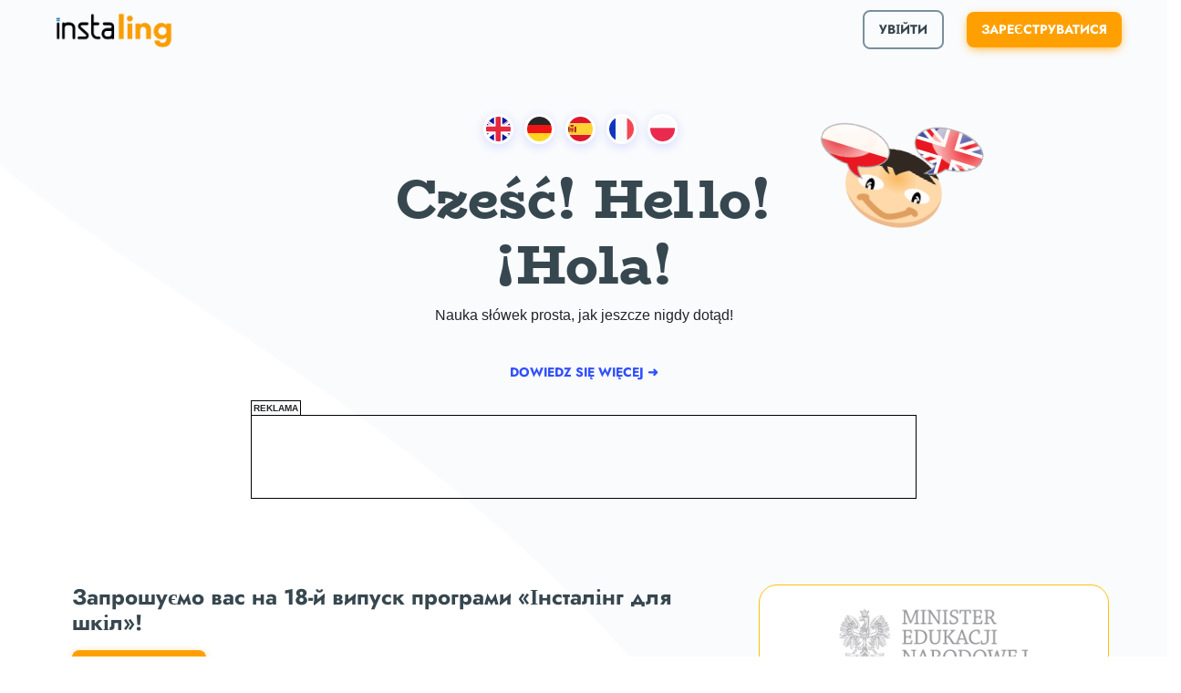

--- FILE ---
content_type: text/html; charset=UTF-8
request_url: https://ukraina.instaling.pl/
body_size: 6262
content:
<link rel="manifest" href="./manifest.json">
<!DOCTYPE html>
<html lang="uk">
<head>
	<title>InstaLing - ефективне вивчення лексики</title>
	<meta charset="utf-8">
	<meta name="viewport" content="width=device-width, initial-scale=1">
	<!-- Global site tag (gtag.js) - Google Analytics -->
	<script async src="https://www.googletagmanager.com/gtag/js?id=UA-3314888-13"></script>
	<script>
		window.dataLayer = window.dataLayer || [];
		function gtag(){dataLayer.push(arguments);}
		gtag('js', new Date());

		gtag('config', 'UA-3314888-13');
	</script>

	<!-- Performance analysis -->
	<script>
		var _uptm = "8bcb2ca60073361fc837c3e65670d1ab";
	! function() {
		if ("undefined" != typeof window.performance && "undefined" != typeof window.performance.timing
				&& "undefined" != typeof window.performance.navigation) {
			var a = document.createElement("script");
			a.setAttribute("src", "https://www.uptimiarum.eu/rum.min.js"), a.async = !0,
				document.getElementsByTagName("head")[0].appendChild(a)
		}
		window.onerror = function(a, b, c, d, e) {
			setTimeout(function() {
				if (typeof reportRUMUptimia !== "undefined" && typeof reportRUMUptimia === 'function') {
					reportRUMUptimia(a, b, c, d, e);
				}
			}, 1e3)
		};
	}(window); 
	</script>

	<link rel="stylesheet" href="/marketing/static/bootstrap/css/bootstrap.min.css">
	<link rel="stylesheet" type="text/css" href="/marketing/static/slick/slick/slick.css"/>
	<link rel="stylesheet" type="text/css" href="/marketing/static/slick/slick/slick-theme.css"/>
	<link rel="stylesheet" type="text/css" href="/marketing/static/bs-stepper/dist/css/bs-stepper.css">
	<link href="/lib/other/select2.min.css" rel="stylesheet" />
	<link rel="stylesheet" type="text/css" href="/marketing/static/css/custom.css">
	<script src="/marketing/static/js/jquery-3.5.1.min.js"></script>
	<script type="text/javascript" src="/marketing/static/js/main.js"></script>
	<script src="/lib/other/popper.min.js"></script>
	<script src="/marketing/static/bootstrap/js/bootstrap.min.js"></script>
	<script type="text/javascript" src="/marketing/static/slick/slick/slick.min.js"></script>
	<script src="/marketing/static/bs-stepper/dist/js/bs-stepper.js"></script>
	<link href="/lib/google/google-css.css" rel="stylesheet">
	<script src="/lib/other/select2.min.js"></script>
</head>
<body>
	<nav class="navbar navbar-expand-lg navbar-fixed-top" id="navbar">
		<a class="navbar-brand" href= "/"></a>
		<div class="collapse navbar-collapse" id="main-navigation">
			<ul class="navbar-nav mx-auto">
				<div class="w-100 d-block d-lg-none px-3">
					<img src="/marketing/static/assets/account_circle.svg" class="mt-3 mb-2 px-md-3 collapse-profile" style="height: 45px;"><br>
										<a href="/teacher.php?page=login" type="button" class="btn btn-text-primary px-md-3">УВІЙТИ ➜</a>
									</div>
				<hr class="d-block d-lg-none" style="margin-top: 20px; margin-bottom: 20px; width:100%; padding:0;">
				<!-- key="new-navbar-page" --><!--
<li class="nav-item">
					<a class="nav-link d-none d-lg-block" href="/" id="start">Start</a>
					<a class="nav-link d-block d-lg-none px-3 px-md-4 py-3 py-md-4 my-0" href="/" id="start"><i class="material-icons-outlined" style="font-size: 25px; vertical-align: -5px;">home</i> Start</a>
				</li>
				<li class="nav-item">
					<a class="nav-link d-none d-lg-block" href="/szkoly.php">Szkoła</a>
					<a class="nav-link d-block d-lg-none px-3 px-md-4 py-3 py-md-4 my-0" href="/szkoly.php"><i class="material-icons-outlined" style="font-size: 25px; vertical-align: -5px;">domain</i> Szkoła</a>
				</li>
				<li class="nav-item">
					<a class="nav-link d-none d-lg-block" href="/nauczyciele.php">Nauczyciel</a>
					<a class="nav-link d-block d-lg-none px-3 px-md-4 py-3 py-md-4 my-0" href="/nauczyciele.php"><i class="material-icons-outlined" style="font-size: 25px; vertical-align: -5px;">book</i> Nauczyciel</a>
				</li>
				<li class="nav-item">
					<a class="nav-link d-none d-lg-block" href="/rodzice.php">Rodzic i uczeń</a>
					<a class="nav-link d-block d-lg-none px-3 px-md-4 py-3 py-md-4 my-0" href="/rodzice.php"><i class="material-icons-outlined" style="font-size: 25px; vertical-align: -5px;">school</i> Rodzic i uczeń</a>
				</li>
				<li class="nav-item">
					<a class="nav-link d-none d-lg-block" href="/blog.php">Aktualności</a>
					<a class="nav-link d-block d-lg-none px-3 px-md-4 py-3 py-md-4 my-0" href="/blog.php"><i class="material-icons-outlined" style="font-size: 25px; vertical-align: -5px;">text_snippet</i> Aktualności</a>
				</li>
				<li class="nav-item">
					<a class="nav-link d-none d-lg-block" href="/rodzice_cennik.php">Oferta</a>
					<a class="nav-link d-block d-lg-none px-3 px-md-4 py-3 py-md-4 my-0" href="/rodzice_cennik.php"><i class="material-icons-outlined" style="font-size: 25px; vertical-align: -5px;">text_snippet</i> Oferta</a>
				</li>
				<li class="nav-item">
					<a class="nav-link d-none d-lg-block" href="/onas.php">Kontakt</a>
					<a class="nav-link d-block d-lg-none px-3 px-md-4 py-3 py-md-4 my-0" href="/onas.php"><i class="material-icons-outlined" style="font-size: 25px; vertical-align: -5px;">email</i> Kontakt</a>
				</li>

-->				<hr class="d-block d-lg-none" style="margin-top: 20px; margin-bottom: 5px; width:100%; padding:0;">
				<li class="nav-item d-block d-lg-none">
								</li>
			</ul>
		</div>
		<a type="button" href="/teacher.php?page=login" style="overflow:visible" class="btn navbar-profile p-0 m-0 pr-2">
			
						<div class="btn btn-secondary btn-login d-none d-sm-none d-lg-block mr-3">
				Увійти			</div>
			<div class="login-img" style="display:none">
				<div class="container filled py-0 my-0 d-none d-lg-block">
					Увійти				</div>
							<div class="container py-0 my-0">
					<img src="/marketing/static/assets/account_circle.svg">
				</div>
			</div>

		</a>
		<button class="navbar-toggler menu-button navbar-light" type="button" data-toggle="collapse" data-target="#main-navigation" style="position: absolute;right: 10px !important; top: 20px !important;">
			<div class="animated-icon"><span></span><span></span><span></span></div>
		</button>
				<a href="/register.php" type="button" class="btn btn-primary d-none d-sm-none d-lg-block">ЗАРЕЄСТРУВАТИСЯ</a>
				<a href="/register.php" class="nav-img d-flex text-center d-none d-sm-none d-lg-block" style="margin-bottom:6px;"><div class="container filled p-0 m-0">Реєстрація</div><img src="/marketing/static/assets/vpn_key.svg"></a>
	</nav>
	<div id="main-container">
		<!-- key="new-start-page-top" --><div class="row container-fluid first-content text-center d-flex justify-content-center" style="width:81.5%;"> <img
        src="marketing/static/assets/InstaLing_face.svg" class="img-fluid d-lg-none mb-3" style="max-height: 90px">
    <div class="col-lg-6 col-md-12 col-sm-12 offset-lg-3 p-0"> <img src="marketing/static/assets/GB.svg"
            class="img-fluid mr-2 lang-tooltip" data-toggle="tooltip" data-placement="top" title="Angielski"> <img
            src="marketing/static/assets/DE.svg" class="img-fluid mr-2 lang-tooltip" data-toggle="tooltip"
            data-placement="top" title="Niemiecki"> <img src="marketing/static/assets/ES.svg"
            class="img-fluid mr-2 lang-tooltip" data-toggle="tooltip" data-placement="top" title="Hiszpański"> <img
            src="marketing/static/assets/FR.svg" class="img-fluid mr-2 lang-tooltip" data-toggle="tooltip"
            data-placement="top" title="Francuski"> <img src="marketing/static/assets/PL.svg"
            class="img-fluid mr-2 lang-tooltip" data-toggle="tooltip" data-placement="top" title="Polski">
        <h1 class="mt-4">Cześć! Hello! ¡Hola!</h1>
    </div>
    <div class="col-lg-3 col-md-12 col-sm-12 text-left p-0 d-none d-lg-block"> <img
            src="marketing/static/assets/InstaLing_face.svg" class="img-fluid"
            style="max-height: 123px; transform: rotate(17deg);"> </div>
</div>
<div class="text-center justify-content-center mb-3">
    <p class="subtitle1 px-3 py-1 py-sm-0"><p>Nauka słówek prosta, jak jeszcze nigdy dotąd!</p></p> <a href="/szkoly.php" type="button"
        class="btn btn-text-primary mb-1 mt-4">DOWIEDZ SIĘ WIĘCEJ ➜</a>
</div>            <style>
                .ad-placeholder {
                    width: 729.6px;
                    height: 105.6px;
                }
                .ad-cell {
                    width: 730px;
                    height: 92px;
                }
                .adsbygoogle {
                    width: 728px;
                    height: 90px;
                }

                @media (max-width: 745px) {
                    .ad-placeholder {
                        width: 301.6px;
                        height: 265.6px;
                    }
                    .ad-cell {
                        width: 301.6px;
                        height: 251.6px;
                    }
                    .adsbygoogle {
                        width: 300px;
                        height: 250px;
                    }
                }
            </style>
                    <div style="text-align: center;">
                                    <script async src="https://pagead2.googlesyndication.com/pagead/js/adsbygoogle.js?client=ca-pub-5798013764309712" crossorigin="anonymous"></script>
                                <div class="ad-placeholder" style="display: inline-flex; flex-direction: column; align-items: flex-start;">
                    <div class="ad-label" style="font-size: 10px; border-top: 1px solid black; border-left: 1px solid black; border-right: 1px solid black; font-weight: bold; font-family: Arial;text-align: left;padding: 0px 2px;width: fit-content;margin: 0px;">REKLAMA</div>
                    <div class="ad-cell" style="border: 1px solid black">
                        <ins class="adsbygoogle" style="display: inline-block; overflow: hidden;
                                                    " data-ad-client="ca-pub-5798013764309712" data-ad-slot="1037075223 data-ad-format="auto"
                                                "></ins>
                    </div>
                </div>
                                    <script>
                        (adsbygoogle = window.adsbygoogle || []).push({});
                    </script>
                            </div>
        <!-- key="new-start-page-mid" --><div class="container-fluid pt-5 mt-5 pb-3 mb-3">
    <div class="row">
        <div class="col-lg-8 col-md-12 col-sm-12 mb-lg-0 mb-3">
            <div class="pr-5">
                <h3 style="margin-bottom:3px;"><p>Запрошуємо вас на 18-й випуск програми «Інсталінг для шкіл»!</p></h3> <!-- id="zaproszenie info" -->
                <a href="/rejestracja.php" type="button" class="btn btn-primary">ZAREJESTRUJ SIĘ</a>
            </div><br>
        </div>
        <div class="col-lg-4 col-md-12 col-sm-12 bg-white border border-warning" style="border-radius: 20px;">
            <div class="container-fluid men-container">
                <div class="container-fluid"> <img src="marketing/static/assets/logoMEN.jpg" class="img-fluid"
                        style="max-height: 400px;mix-blend-mode: multiply;"> </div> <!-- id="men" -->
            </div>
        </div>
    </div>
</div> <br>
<div class="container-fluid pt-5 pb-3">
    <div class="row">
        <div class="col-lg-4 col-md-12 col-sm-12 mb-3 mb-lg-0">
            <div class="boxed d-flex flex-column"> <i class="material-icons-two-tone purple"
                    style="font-size: 65px;">domain</i> <!-- id="info szkoła" --> </div>
        </div>
        <div class="col-lg-4 col-md-12 col-sm-12 mb-3 mb-lg-0">
            <div class="boxed d-flex flex-column"> <i class="material-icons-two-tone purple"
                    style="font-size: 65px;">book</i> <!-- id="info nauczyciel" --> </div>
        </div>
        <div class="col-lg-4 col-md-12 col-sm-12">
            <div class="boxed d-flex flex-column"> <i class="material-icons-two-tone purple"
                    style="font-size: 65px;">school</i> <!-- id="info uczeń rodzic" --> </div>
        </div>
    </div>
</div>
<div class="container-fluid text-center pt-5 mt-5"> <!-- id="new-dlaczego-instaling-header" --> </div>
<div class="row">
    <div class="col-lg-6 col-md-6 col-sm-12 px-5 pt-0 pt-sm-4"> <img src="marketing/static/assets/rocket.svg"
            class="img-fluid" style="max-height: 509px;"> </div>
    <div class="col-lg-6 col-md-6 col-sm-12">
        <div class="container benefits px-4 pl-5 px-md-0"> <!-- id="powód 1" --> <!-- id="powód 2" -->
            <!-- id="powód 3" --> </div>
    </div>
</div>
<div class="column text-center pt-5 mt-5 mx-2"> <!-- id="new-offer-header" --> </div>
<div class="container-fluid">
    <div class="row my-4 py-3 row-eq-height">
        <div class="col-lg-6 col-md-12 col-sm-12 mb-3 mb-lg-0">
            <div style="padding: 20px 30px;" class="boxed">
                <div class="row h-100">
                    <div class="col-lg-4 col-md-4 col-sm-12 d-flex justify-content-center"> <img
                            src="marketing/static/assets/sign_up.svg" class="img-fluid pb-2 pb-md-0"
                            style="max-height: 160px;"> </div>
                    <div class="col-lg-8 col-md-8 col-sm-12">
                        <div class="h-100 d-flex flex-column"><!-- id="zgłoś szkołę" --></div>
                    </div>
                </div>
            </div>
        </div>
        <div class="col-lg-6 col-md-12 col-sm-12 ">
            <div class="boxed" style="padding: 20px 30px;">
                <div class="row h-100">
                    <div class="col-lg-4 col-md-4 col-sm-12 d-flex justify-content-center p-0 pl-1"> <img
                            src="marketing/static/assets/premium.svg" class="img-fluid pb-2 pb-md-0"
                            style="max-height: 160px;"> </div>
                    <div class="col-lg-8 col-md-8 col-sm-12">
                        <div class="h-100 d-flex flex-column"><!-- id="zgłoś dziecko" --></div>
                    </div>
                </div>
            </div>
        </div>
    </div>
</div>
<div class="container-fluid pt-5 text-center"> <!-- id="stats-header" --> </div>
<div class="container-fluid pt-5">
    <div class="row stats">
        <div class="col-lg-3 col-md-12 col-sm-12 mb-5 mb-lg-0"> <i class="material-icons-outlined"> language </i>
            <div class="d-flex flex-column p-3" style="background-color: #5c6bc0;"> <!-- id="all-sessions-stats" -->
            </div>
        </div>
        <div class="col-lg-3 col-md-12 col-sm-12 mb-5 mb-lg-0"> <i class="material-icons-outlined">people_alt</i>
            <div class="d-flex flex-column p-3" style="background-color: #3949ab;"> <!-- id="all-students-stats" -->
            </div>
        </div>
        <div class="col-lg-3 col-md-12 col-sm-12 mb-5 mb-lg-0"> <i class="material-icons-outlined">school</i>
            <div class="d-flex flex-column p-3" style="background-color: #283593;"> <!-- id="all-classes-stats" -->
            </div>
        </div>
        <div class="col-lg-3 col-md-12 col-sm-12"> <i class="material-icons-outlined">book</i>
            <div class="d-flex flex-column p-3" style="background-color: #1a237e;"> <!-- id="all-teachers-stats" -->
            </div>
        </div>
    </div>
</div>
<div class="container-fluid text-center pt-5 mt-5"> <!-- id="new-faq-header" --> </div>
<div class="questions container-fluid" id="questions-accordion">
    <div class="card z-depth-0 border-0 bg-transparent"> <button class="question-button" type="button"
            data-toggle="collapse" data-target="#collapseOne" aria-expanded="true" aria-controls="collapseOne">
            <div class="row">
                <div class="col-11 pr-0 pr-md-3"><!-- id="pytanie 1" --></div>
                <div class="col-1 pl-0 pl-md-3"> <i class="material-icons-two-tone angle-down"
                        style="font-size: 24px; color: #304FFE;">keyboard_arrow_down</i> </div>
            </div>
        </button>
        <div id="collapseOne" class="collapse show" aria-labelledby="headingOne" data-parent="#questions-accordion">
            <div class="card-body"> <span class="body1"><!-- id="odpowiedź 1" --></span> </div>
        </div>
    </div>
    <div class="card z-depth-0 border-0 bg-transparent"> <button class="question-button collapsed" type="button"
            data-toggle="collapse" data-target="#collapseTwo" aria-expanded="false" aria-controls="collapseTwo">
            <div class="row">
                <div class="col-11 pr-0 pr-md-3"><!-- id="pytanie 2" --></div>
                <div class="col-1 pl-0 pl-md-3"> <i class="material-icons-two-tone angle-down"
                        style="font-size: 24px; color: #304FFE;">keyboard_arrow_down</i> </div>
            </div>
        </button>
        <div id="collapseTwo" class="collapse" aria-labelledby="headingTwo" data-parent="#questions-accordion">
            <div class="card-body"> <span class="body1"><!-- id="odpowiedź 2" --></span> </div>
        </div>
    </div>
    <div class="card z-depth-0 border-0 bg-transparent"> <button class="question-button collapsed" type="button"
            data-toggle="collapse" data-target="#collapseThree" aria-expanded="false" aria-controls="collapseThree">
            <div class="row">
                <div class="col-11 pr-0 pr-md-3"><!-- id="pytanie 3" --></div>
                <div class="col-1 pl-0 pl-md-3"> <i class="material-icons-two-tone angle-down"
                        style="font-size: 24px; color: #304FFE;">keyboard_arrow_down</i> </div>
            </div>
        </button>
        <div id="collapseThree" class="collapse" aria-labelledby="headingThree" data-parent="#questions-accordion">
            <div class="card-body"> <span class="body1"><!-- id="odpowiedź 3" --></span> </div>
        </div>
    </div>
    <div class="card z-depth-0 border-0 bg-transparent"> <button class="question-button collapsed" type="button"
            data-toggle="collapse" data-target="#collapseFour" aria-expanded="false" aria-controls="collapseFour">
            <div class="row">
                <div class="col-11 pr-0 pr-md-3"><!-- id="pytanie 4" --></div>
                <div class="col-1 pl-0 pl-md-3"> <i class="material-icons-two-tone angle-down"
                        style="font-size: 24px; color: #304FFE;">keyboard_arrow_down</i> </div>
            </div>
        </button>
        <div id="collapseFour" class="collapse" aria-labelledby="headingFour" data-parent="#questions-accordion">
            <div class="card-body"> <span class="body1"><!-- id="odpowiedź 4" --></span> </div>
        </div>
    </div>
    <div class="card z-depth-0 border-0 bg-transparent"> <button class="question-button collapsed" type="button"
            data-toggle="collapse" data-target="#collapseFive" aria-expanded="false" aria-controls="collapseFive">
            <div class="row">
                <div class="col-11 pr-0 pr-md-3"><!-- id="pytanie 5" --></div>
                <div class="col-1 pl-0 pl-md-3"> <i class="material-icons-two-tone angle-down"
                        style="font-size: 24px; color: #304FFE;">keyboard_arrow_down</i> </div>
            </div>
        </button>
        <div id="collapseFive" class="collapse" aria-labelledby="headingFive" data-parent="#questions-accordion">
            <div class="card-body"> <span class="body1"><!-- id="odpowiedź 5" --></span> </div>
        </div>
    </div>
    <div class="card z-depth-0 border-0 bg-transparent"> <button class="question-button collapsed" type="button"
            data-toggle="collapse" data-target="#collapseSix" aria-expanded="false" aria-controls="collapseSix">
            <div class="row">
                <div class="col-11 pr-0 pr-md-3"><!-- id="pytanie 6" --></div>
                <div class="col-1 pl-0 pl-md-3"> <i class="material-icons-two-tone angle-down"
                        style="font-size: 24px; color: #304FFE;">keyboard_arrow_down</i> </div>
            </div>
        </button>
        <div id="collapseSix" class="collapse" aria-labelledby="headingSix" data-parent="#questions-accordion">
            <div class="card-body"> <span class="body1"><!-- id="odpowiedź 6" --></span> </div>
        </div>
    </div>
    <div class="card z-depth-0 border-0 bg-transparent"> <button class="question-button collapsed" type="button"
            data-toggle="collapse" data-target="#collapseSeven" aria-expanded="false" aria-controls="collapseSeven">
            <div class="row">
                <div class="col-11 pr-0 pr-md-3"><!-- id="pytanie 7" --></div>
                <div class="col-1 pl-0 pl-md-3"> <i class="material-icons-two-tone angle-down"
                        style="font-size: 24px; color: #304FFE;">keyboard_arrow_down</i> </div>
            </div>
        </button>
        <div id="collapseSeven" class="collapse" aria-labelledby="headingSeven" data-parent="#questions-accordion">
            <div class="card-body"> <span class="body1"><!-- id="odpowiedź 7" --></span> </div>
        </div>
    </div>
</div>
<div class="text-center pb-2"> <a href="/faq.php" type="button" class="btn btn-secondary">SPRAWDŹ WIĘCEJ PYTAŃ</a>
</div>
<div class="container-fluid text-center pt-5 mt-5"> <!-- id="new-opinion-header" --> </div>
<div class="container-fluid opinions pt-2 pb-5">
    <div class="container"> <!-- id="nauczyciel 1" --> </div>
    <div class="container"> <!-- id="nauczyciel 2" --> </div>
    <div class="container"> <!-- id="nauczyciel 3" --> </div>
    <div class="container"> <!-- id="nauczyciel 4" --> </div>
</div>	<div class="pt-5">
	            <style>
                .ad-placeholder {
                    width: 729.6px;
                    height: 105.6px;
                }
                .ad-cell {
                    width: 730px;
                    height: 92px;
                }
                .adsbygoogle {
                    width: 728px;
                    height: 90px;
                }

                @media (max-width: 745px) {
                    .ad-placeholder {
                        width: 301.6px;
                        height: 265.6px;
                    }
                    .ad-cell {
                        width: 301.6px;
                        height: 251.6px;
                    }
                    .adsbygoogle {
                        width: 300px;
                        height: 250px;
                    }
                }
            </style>
                    <div style="text-align: center;">
                                    <script async src="https://pagead2.googlesyndication.com/pagead/js/adsbygoogle.js?client=ca-pub-5798013764309712" crossorigin="anonymous"></script>
                                <div class="ad-placeholder" style="display: inline-flex; flex-direction: column; align-items: flex-start;">
                    <div class="ad-label" style="font-size: 10px; border-top: 1px solid black; border-left: 1px solid black; border-right: 1px solid black; font-weight: bold; font-family: Arial;text-align: left;padding: 0px 2px;width: fit-content;margin: 0px;">REKLAMA</div>
                    <div class="ad-cell" style="border: 1px solid black">
                        <ins class="adsbygoogle" style="display: inline-block; overflow: hidden;
                                                    " data-ad-client="ca-pub-5798013764309712" data-ad-slot="8834684350 data-ad-format="auto"
                                                "></ins>
                    </div>
                </div>
                                    <script>
                        (adsbygoogle = window.adsbygoogle || []).push({});
                    </script>
                            </div>
        	</div>
	<div class="container-fluid p-2 margin-bottom-xl d-none d-md-block">
	<div class="row">
			</div>
</div>
<div class="container-fluid container-fluid-100 articles py-2 margin-bottom-xl d-block d-md-none" style="padding: 0px; margin: 0px; width:100%">
	</div>
<div class="column text-center">
	<a href="/blog.php" type="button" class="btn btn-secondary mt-4" style="margin-bottom: 100px;">БІЛЬШЕ СТАТЕЙ</a>
</div>
	</div>
</body>
<!-- key="new-footer-page" -->
<footer class="page-footer no_print">
	<div class="row container-fluid">
<!--
		<div class="col-lg-2 col-md-2 col-sm-12" style="margin-right: 3%; margin-left: 1%;">
			<h3>Szkoła</h3>
			<a href="/szkoly.php" type="button" class="btn btn-link">Program</a><br>
			<a href="/teacher2/upcoming_edition_terms.php" type="button" class="btn btn-link text-left">Regulamin dla szkół publicznych i prywatnych</a><br>
			<a href="/teacher2/edition_school_terms.php" type="button" class="btn btn-link text-left">Regulamin dla szkół językowych i korepetytorów</a>
		</div>
		<div class="col-lg-2 col-md-2 col-sm-12" style="margin-right: 3%;">
			<h3>Nauczyciel</h3>
			<a href="/nauczyciele.php" type="button" class="btn btn-link text-left">Dla nauczyciela</a><br>
			<a href="/rejestracja.php" type="button" class="btn btn-link text-left">Rejestracja</a><br>
			<a href="/manual/manual.php" type="button" class="btn btn-link text-left">Podręcznik metodyczny</a>
		</div>
		<div class="col-lg-2 col-md-2 col-sm-12" style="margin-right: 3%;">
			<h3>Dla rodzica i ucznia</h3>
			<a href="/rodzice.php" type="button" class="btn btn-link text-left">Dla rodzica</a><br>
			<a href="/teacher.php?page=register" type="button" class="btn btn-link text-left">Rejestracja</a><br>
			<a href="/podrecznik_dla_rodzicow.php" type="button" class="btn btn-link text-left">Podręcznik</a><br>
			<a href="/rodzice_regulamin.php" type="button" class="btn btn-link text-left">Regulamin płatności</a>
		</div>
		<div class="col-lg-2 col-md-2 col-sm-12" style="margin-right: 3%;">
			<h3>Pomoc</h3>
			<a href="/onas.php" type="button" class="btn btn-link text-left">Kontakt</a><br>
			<a href="/faq.php" type="button" class="btn btn-link text-left">Pytania</a><br>
			<a href="/rodzice_cennik.php" type="button" class="btn btn-link text-left">Cennik</a><br>
			<a href="/privacy_policy.php" type="button" class="btn btn-link text-left">Polityka prywatności</a>
		</div>
-->
		<div class="col-lg-2 col-md-2 col-sm-12" style="margin-right: 3%;">
			<h3>Зв'яжіться з нами</h3>
			<a href="mailto:instaling@instaling.pl" type="button" class="btn btn-link">instaling@instaling.pl</a>
			<h3>Ми також тут</h3>
                        <a href="https://www.facebook.com/Insta.Ling" target="_blank"><img src="marketing/static/assets/facebook.svg"/></a>
                        <a href="https://www.youtube.com/channel/UCUjrBoeoOejYjC7NemgSVHA" target="_blank"> <img src="marketing/static/assets/youtube.svg"/></a>
		</div>
	</div>
	<hr/>
	<div class="body2 text-center">© 2022 Insta.Ling. All rights reserved.</div>
</footer></html>


--- FILE ---
content_type: text/html; charset=utf-8
request_url: https://www.google.com/recaptcha/api2/aframe
body_size: 267
content:
<!DOCTYPE HTML><html><head><meta http-equiv="content-type" content="text/html; charset=UTF-8"></head><body><script nonce="ELMxrwaBsAZ3IzZcNLJgcg">/** Anti-fraud and anti-abuse applications only. See google.com/recaptcha */ try{var clients={'sodar':'https://pagead2.googlesyndication.com/pagead/sodar?'};window.addEventListener("message",function(a){try{if(a.source===window.parent){var b=JSON.parse(a.data);var c=clients[b['id']];if(c){var d=document.createElement('img');d.src=c+b['params']+'&rc='+(localStorage.getItem("rc::a")?sessionStorage.getItem("rc::b"):"");window.document.body.appendChild(d);sessionStorage.setItem("rc::e",parseInt(sessionStorage.getItem("rc::e")||0)+1);localStorage.setItem("rc::h",'1769080102232');}}}catch(b){}});window.parent.postMessage("_grecaptcha_ready", "*");}catch(b){}</script></body></html>

--- FILE ---
content_type: text/css
request_url: https://ukraina.instaling.pl/marketing/static/css/custom.css
body_size: 29576
content:
@font-face {
	font-family:'Jost';
	src:url(../assets/fonts/Jost/Jost-VariableFont_wght.ttf) format('truetype');
	font-weight: normal;
}

@font-face {
font-family:'Jost';
	src:url(../assets/fonts/Jost/static/Jost-Bold.ttf) format('truetype');
	font-weight: bold;
}

@font-face {
	font-family:'BioRhyme';
	src:url(../assets/fonts/BioRhyme/BioRhyme-Regular.ttf) format('truetype');
}

@font-face {
	font-family:'BioRhyme';
	src:url(../assets/fonts/BioRhyme/BioRhyme-ExtraBold.ttf) format('truetype');
	font-weight: bold;
}

@media print {
	.no_print {
		display: none;
	}
	.yes_print {
		display: block !important;
	}
	#manual-main-part {
		max-width: unset !important;
		flex: unset !important;
	}
}

html, body {
	background-image: url(../assets/background_1.svg), url(../assets/background_2.svg), url(../assets/background_3.svg);
	background-size: 1920px, 2800px 1800px, 3000px;
	background-position: left -130px top -280px, left -1000px top 1250px, right -90px bottom -330px;
	background-repeat: no-repeat;
	overflow-x: hidden;
	padding: 0;
	margin: 0;
}

.no-scroll {
	overflow: hidden;
}

body.menu-open:after {
	content: '';
	display: block;
	position: fixed;
	top: 0; bottom: 0; left: 0; right: 0;
	width: 100%;
	height: 200%;
	z-index: 999;
	background: #A6A6A6;
	opacity: 0.7;
}

.sticky-top {
	top: 100px;
}

.container-fluid {
	width: 90%;
	padding-right: 15px;
	padding-left: 15px;
	margin-right: auto;
	margin-left: auto;
}

.container-fluid .container-fluid-100 {
	width: 100%;
}

.first-content {
	padding-top: 60px;
}

.first-content-scroll {
	padding-top: 139px;
}

@media (max-width: 991px) { .first-content {
	padding-top: 120px;
}}

.row-eq-height {
	display: -webkit-box;
	display: -webkit-flex;
	display: -ms-flexbox;
	display: flex;
}

a {
	color: #304FFE;
	font-weight: bold;
}

p a {
	word-break: break-word;
}

a:hover {
	color: #536DFE;
	font-weight: bold;
	text-decoration: none;
}

.btn {
	font-family:Jost;
	font-size: 14px;
	font-weight: bold;
	padding: 9px 16px;
	border-radius: 8px;
	position: relative;
	overflow: hidden;
}

.btn-primary span, .btn-secondary span {
	position: absolute;
	border-radius: 50%;
	background-color: #546E7A;
	width: 100px;
	height: 100px;
	margin-top: -50px;
	margin-left: -50px;
	animation: ripple 1s;
	opacity: 0;
}

@keyframes ripple {
	from {
		opacity: 0.15;
		transform: scale(0);
	}
	to {
		opacity: 0;
		transform: scale(10);
	}
}

.btn:focus, .btn:active {
	outline: 0 !important;
	box-shadow: none !important;
}

.btn.disabled {
	pointer-events: none;
}

.btn-primary, .btn-primary:focus {
	background-color:#FFA000;
	color:#FFFFFF;
	box-shadow: 0px 3px 12px -3px #FFA000;
	border: none;
	text-transform: uppercase;
}

.btn-success {
	box-shadow: 0px 3px 12px -3px #48c264;
	border: none;
	text-transform: uppercase;
}

.btn-primary:hover, .btn-primary:active {
	background-color: #FFB300 !important;
	box-shadow: none;
}

.btn-primary.disabled, .btn-primary:disabled {
	background-color: #CFD8DC;
	border-color: #CFD8DC;
	color: #BBC7CE;
	box-shadow: none;
	cursor: default;
}

@media (min-width: 769px) { .boxed .btn-primary {
	width: 160px;
}}

@media (max-width: 768px) { .boxed .btn-primary {
	width: 100%;
}}

.boxed {
	position: relative;
	background-color:#FFFFFF;
	border: none;
	box-shadow: 0px 3px 12px 0px #D7DDFC;
	border-radius: 20px;
	padding: 40px 40px;
	height: 100%;
	overflow: hidden;
}

.boxed-standard {
	border: 2px solid #ECEFF1 !important;
	box-shadow: none !important;
}

@media (min-width: 1427px) { .boxed-standard > .row > .container-fluid > .row {
	padding-bottom: 7px;
}}

@media (max-width: 1426px) { .boxed-standard > .row > .container-fluid > .row {
	padding-bottom: 17px;
}}

@media (max-width: 1243px) { .boxed-standard > .row > .container-fluid > .row {
	padding-bottom: 0px;
}}

@media (max-width: 335px) { .boxed-standard > .container > .row > .col-10 > .body2 {
	padding-left: 15px !important;
}}

.boxed-premium {
	border: 2px solid #304FFE !important;
	box-shadow: none !important;
}

@media (max-width: 335px) { .boxed-premium > .container > .row > .col-10 > .body2 {
	padding-left: 15px !important;
}}

@media (min-width: 454px) and (max-width: 575px) { .boxed-premium > .container > .row > .col-2 {
	padding-right: 5px !important;
	text-align: right;
}}

.btn-secondary, .btn-secondary:focus {
	background-color: Transparent;
	background-repeat:no-repeat;
	color:#37474F;
	border-color: #78909C;
	border-width: 2px;
	text-transform: uppercase;
}

.btn-secondary:hover, .btn-secondary:active {
	background-color: Transparent !important;
	color: #536D79 !important;
	border-color: #8FA3AD !important;
}

.btn-secondary:active {
	color: transparent;
}

.btn-secondary.disabled, .btn-secondary:disabled {
	background-color: Transparent;
	background-repeat:no-repeat;
	color: #CFD8DC;
	border-color: #CFD8DC;
	cursor:default;
}

.btn-text-primary {
	background:#FFFFFF;
	background-color: Transparent;
	background-repeat:no-repeat;
	color:#304FFE;
	border: none;
	padding: 0;
}

.btn-text-primary:hover {
	color: #5770FE;
}

.btn-text-primary.disabled, .btn-text-primary:disabled, .btn-text-secondary.disabled, .btn-text-secondary:disabled {
	color:#CFD8DC;
	cursor:default;
}

.btn-text-secondary {
	background:#FFFFFF;
	background-color: Transparent;
	background-repeat:no-repeat;
	color:#37474F;
	border: none;
	padding: 0;
}

.btn-text-secondary:hover {
	color: #56707C;
}

.btn-link {
	color: #C5CAE9;
	font-size: 16px;
	padding: 0;
	padding-bottom: 4%;
}

.btn-link:hover {
	color: #E8EAF6;
	text-decoration: none;
}

.btn-link:focus {
	text-decoration: none;
}

.btn-link span, .btn-text-primary span, .btn-text-secondary span {
	background-color: transparent;
}

.btn-tag {
	font-weight: normal;
	color:#37474F;
	border-color: #8C9EFF;
	border-width: 2px;
	border-radius: 20px !important;
	padding-top: 4px;
	padding-bottom: 4px;
	margin-bottom: 4px;
}

.btn-tag:hover {
	font-weight: normal !important;
	color:#37474F !important;
}

.btn-tag-focus {
	color:#FFFFFF !important;
	border-color: #304FFE;
	background-color: #304FFE;
	padding-top: 3.5px;
	padding-bottom: 3.5px;
	padding-left: 5px;
	padding-right: 10px;
}

.btn-tag-focus:hover {
	font-weight: normal !important;
	color:#FFFFFF !important;
}

.question-button {
	background:#FFFFFF;
	background-color: Transparent;
	background-repeat:no-repeat;
	border: none;
	box-shadow: none;
	cursor:pointer;
	outline: 0 !important;
	padding: 22px 16px 16px;
	text-align: left;
	color: #263238;
	font-family: Jost;
	font-weight: bold;
	font-size: 16px;
}

@media (max-width: 576px) {  .question-button {
	padding: 22px 0px 16px;
}}

h1, h2, h3, h4 {
	font-weight: bold;
	color: #37474F;
}

h1 {
	font-family: BioRhyme;
	font-size: 60px;
}

@media (max-width: 576px) {  h1 {
	font-size: 40px;
}}

h2 {
	font-family: BioRhyme;
	font-size: 40px;
}

@media (max-width: 360px) {  h2 {
	font-size: 30px;
}}

h3 {
	font-family: Jost;
	font-size: 24px;  
}

@media (max-width: 576px) {  h3 {
	font-size: 20px;
}}

h4 {
	font-family: Jost;
	font-size: 20px;
}

.manual h4:before, .manual h3:before {
	content: "";
	display: block;
	height: 100px;
	margin: -100px 0 0;
}

.subtitle1, .subtitle2 {
	font-family: Jost;
	color: #546E7A;
}
.subtitle1 {
	font-size: 40px; 
}

@media (max-width: 576px) {  .subtitle1 {
	font-size: 18px;
}}

@media (max-width: 392px), (min-width: 691px) {  .subtitle1 {
	margin: 0 40px;
}}

.subtitle2 {
	font-size: 18px; 
}

.body1, .body2, .body3 {
	font-family: Jost;
	color: #37474F;
}

.body1 {
	font-size: 16px;
}

.body2 {
	font-size: 14px;
}

.body3 {
	font-size: 12px;
}

pre {
	white-space: pre-wrap;
}

.filled {
	font-family: Jost;
	font-size: 16px;
	font-weight: bold;
	color: #263238;
}

.error, .info-text {
	font-family: Jost;
	font-size: 14px;
	font-weight: bold;
}

.error-dark {
	color: #BF360C;
}

.error-default {
	color: #E64A19;
}

.info-text-dark {
	color: #304FFE;
}

.info-text-default {
	color: #03A9F4;
}

.form-group, .input-group {
	font-family: Jost;
	margin-bottom:0px;
}

.form-control {
	color: #768B95;
	border-radius: 8px !important;
	border-color: #BEC9CF;
	padding-top: 22px;
	padding-bottom: 22px;
	margin-top: 26px;
}

.label-visible {
	margin-top: 1px;
}

.form-control:focus {
	color: #49585F;
	font-weight: bold;
	border-color: #304FFE;
	border-width: 2px;
	box-shadow: none;
	margin-top: 0px;
}

.input-group .form-control:focus {
	margin-top: 24px;
}

textarea {
	padding-top: 0px;
}

textarea:focus {
	margin-top: 24px !important;
}

.form-group .disabled {
	background-color: #ECEFF1;
	pointer-events: none;
}

.form-group label, .input-group label {
	position: relative;
	left: 14px;
	top: 42px;
	font-size: 16px;
	padding: 0px;
	margin: 0px;
	display: none;
	z-index: 998;
}

.form-group .fixed-label {
	color: #6F8A96;
	top: 14px;
	background-color: #FFFFFF;
	padding: 0 3px;
	display: inline;
	font-size: 14px;
}

.form-group:focus-within label {
	position: relative;
	color: #304FFE;
	top: 13px;
	background-color: #FFFFFF;
	padding: 0 3px;
	font-size: 14px;
	display: inline;
}

.form-group input {
	color: #607D8B;
	font-weight: bold;
}

::placeholder {
	color: #546E7A;
	font-weight: normal;
}

.form-control::-webkit-input-placeholder {
	color: #798E97;
	font-size: 16px;
} 

.form-control:focus::-webkit-input-placeholder {
	color: transparent;
	font-weight: bold;
} 

.input-group-addon {
	position: absolute;
	right: 15px;
	margin-top: 35px;
	z-index: 997;
}

.input-group-addon i {
	color: #546E7A;
	font-size: 30px;
}

.form-text {
	color:#78909C;
	font-size: 12px;
	font-weight: bold;
	margin-left: 14px;
	padding: 0;
	display: none;
}

.was-validated .form-control:valid, .form-control.is-valid {
	border-color: #BEC9CF;	
}

.was-validated .form-control:valid:focus, .form-control.is-valid:focus {
	border-color: #304FFE;
	box-shadow: none;
}

.was-validated .form-control:invalid, .form-control.is-invalid {
	border-color: #E64A19;
	border-width: 2px;
}

.was-validated .form-control:invalid:focus, .form-control.is-invalid:focus {
	border-color: #E64A19;
	box-shadow: none;
}

.invalid-feedback {
	color: #E64A19;
	font-weight: bold;
	margin-left: 14px;
}

.invalid-label {
	color: #E64A19;
}

.was-validated .form-control:valid, .form-control.is-valid {
	background-image: none !important;
	padding-right: inherit !important;
}

.was-validated .form-control:invalid, .form-control.is-invalid {
	background-image: none !important;
	padding-right: inherit !important;
}

.custom-control-label {
	font-family: Jost;
	font-size: 16px;
	padding-top: 1px;
}

.custom-control-input:focus ~ .custom-control-label::before {
	box-shadow: none;
	border-radius: 2px;
}

.custom-control-input ~ .custom-control-label::before {
	box-shadow: none;
	border-radius: 2px;
	border-color: #91A4AE;
	border-width: 1.5px;
}

.custom-radio .custom-control-input ~ .custom-control-label::before {
	border-radius: 100% !important;
}

.custom-control-input:checked ~ .custom-control-label::before {
	color: #fff;
	border-color: #304FFE;
	background-color: #304FFE;
}

.custom-control-input:valid~.custom-control-label {
	color:#37474F !important;
}

.was-validated .custom-control-input {
	border-color: #91A4AE;
	background-color: #ffffff;
}

.was-validated .custom-control-input:valid ~ .custom-control-label::before, .custom-control-input.is-valid ~ .custom-control-label::before {
	border-color: #91A4AE !important;
}

.was-validated .custom-control-input:valid:checked ~ .custom-control-label::before, .custom-control-input.is-valid:checked ~ .custom-control-label::before {
	border-color: #304FFE !important;
	background-color: #304FFE !important;
}

.was-validated .custom-control-input:valid:focus ~ .custom-control-label::before, .custom-control-input.is-valid:focus ~ .custom-control-label::before {
	box-shadow: none !important;
}

.was-validated .custom-control-input:valid:focus:not(:checked) ~ .custom-control-label::before, .custom-control-input.is-valid:focus:not(:checked) ~ .custom-control-label::before {
	border-color: #91A4AE !important;
}

.was-validated .custom-control-input:invalid:focus ~ .custom-control-label::before, .custom-control-input.is-invalid:focus ~ .custom-control-label::before {
	box-shadow: none !important;
}

.select2-container {
	font-family: Jost;
	width: 100% !important;
}

.select2-container--default .select2-selection--single {
	border: 1px solid #BEC9CF;
	border-radius: 8px;
	height: 48px;
	padding-top: 9px;
	padding-left: 6px;
	outline: none;
}

.select2-selection__arrow {
	top: 10px !important;
	right: 8px !important;
}

.select2-search__field {
	border-radius: 4px;
	outline: none;
}

.visible {
	display: inline !important;
}

.navbar {
	padding: 26px !important;
	padding-top: 10px !important; 
	padding-bottom: 10px !important; 
	padding-left: 60px !important;
	padding-right: 50px !important;
	font-family: Jost;
	font-size:17px;
	width: 100%;
	z-index: 1000;
	transition: all 0.1s linear;
}

.fixed-navbar {
	background-color:#FFFFFF;
	box-shadow: 0px 3px 12px 0px #D7DDFC;
	position: fixed;
}

@media (max-width: 991px) {  .navbar {
	background-color:#FFFFFF;
	box-shadow: 0px 3px 12px 0px #D7DDFC;
	position: fixed;
	margin: 0 !important;
	padding-right: 0 !important;
	padding-left: 0 !important;
	padding-bottom: 12px !important; 
}}

@media (max-width: 991px) {
	.navbar-collapse {
		position: absolute;
		top: 71px;
		left: 100%;
		padding-bottom: 15px;
		width: 100%;
		transition: all 0.1s ease;
		display: block;
		background-color:#FFFFFF;
		height: 100vh;
		overflow-y: scroll;
	}
	.navbar-collapse.collapsing {
		height: auto !important;
		margin-left: 50%;
		left: 50%;
		transition: all 0.2s ease;
	}
	.navbar-collapse.show {
		left: 4em;
	}
}

@media (min-width: 768px) and (max-width: 991px) { .navbar-collapse.show {
	left: 40%;
}}

@media (max-height: 500px) { .navbar-collapse {
	padding-bottom: 80px;
}}

.navbar-brand {
	position: relative;
	background: url(../assets/logo.png);
	width: 130px;
	height: 40px;
	margin-right: 30px;
	background-size: contain;
	background-repeat: no-repeat;
	background-position: left;
}

.nav-link,
.navbar-brand {
	color: #3f4e56;
	cursor: pointer;
	font-weight: normal;
}

.nav-link:hover {
	color: #3f4e56;
	font-weight: normal;
}

.nav-link:active {
	color: #3f4e56;
	font-weight: normal;
}

@media (max-width: 991px) {  .navbar-brand {
	margin-left: 15px;
	margin-top: 10px;
}}

@media (min-width: 992px) and (max-width: 1052px) { .navbar-brand {
	margin-right: 7px !important;
}}

.navbar-profile span {
	background-color: transparent;
}

@media (max-width: 991px) {  .navbar-profile {
	position: absolute;
	right: 50px !important;
	top: 18px !important;
}}

@media (min-width: 1042px) and (max-width: 1052px) { .navbar-profile .container {
	padding-left: 10px;
	padding-right: 10px;
}}

.navbar-profile br {
	display: none;
}

@media (min-width: 992px) and (max-width: 1028px) { .navbar-profile br {
	display: inline;
}}

@media (min-height: 700px) {  .collapse-profile {
	margin-top: 75px !important;
}}

@media (max-height: 592px) {  .collapse-profile {
	margin-top: 50px !important;
}}

@media (min-width: 768px) and (max-width: 991px) { .collapse-profile {
	margin-top: 100px !important;
	height: 70px !important;
}}

@media (min-width: 992px) {  .nav-link {
	margin-right: 10px;
	margin-left: 10px;
}}

@media (min-width: 992px) and (max-width: 1179px) {  .nav-link {
	margin-right: 2px;
	margin-left: 2px;
}}

@media (max-width: 991px) {  .nav-link {
	margin-right: 0 !important;
}}

@media (max-height: 592px) { .nav-link {
	padding-top: 10px !important;
	padding-bottom: 10px !important;
}}

.nav-link-activated {
	background-color: #E8EAF6;
	color: #2B3895 !important;
	outline: 0;
	border-radius: 4px;
	font-weight: bold;
	font-size: 17px;
	padding: 4px 10px;
	margin-top: 4px;
}

.nav-link-activated:hover {
	font-weight: bold;
}

@media (min-width: 768px) and (max-width: 991px) { .nav-link, .nav-link:focus {
	font-size: 30px;
}}

@media (min-width: 768px) and (max-width: 991px) { .navbar-nav .btn-text-primary {
	font-size: 20px;
	padding-top: 20px;
}}

@media (min-width: 768px) and (max-width: 991px) { .nav-link .material-icons-outlined {
	font-size: 32px !important;
}}

@media (max-width: 991px) {  .nav-link:focus {
	border-radius: 0px;
}}

@media (max-width: 1230px) { .navbar .btn-primary {
	display: none !important;
}}

@media (max-width: 1230px) { .navbar .btn-success .btn-login {
	display: none !important;
}}

.navbar .nav-img {
	display: none !important;
}

@media (min-width: 992px) and (max-width: 1230px) { .navbar .nav-img {
	display: inline !important;
}}

@media (min-width: 992px) and (max-width: 1230px) { .navbar .login-img {
	display: inline !important;
}}

@media (max-height: 638px) { .navbar hr {
	padding: 0;
	margin: 5px 0px !important;
}}

.nav-link-secondary {
	font-family: Jost;
	font-weight: normal;
	font-size: 16px;
	width: 180px;
	border-color: #78909C;
	border-width: 1px;
	border-radius: 0;
	border-top: none;
	border-right: none;
	border-left: none;
}

.nav-link-secondary:focus, .nav-link-secondary-focus {
	font-weight: bold;
	border-color: #304FFE;
	border-width: 2px;
	border-top: none;
	border-right: none;
	border-left: none;
}

.navbar-toggler:focus,
.navbar-toggler:active,
.navbar-toggler-icon:focus {
	outline: none;
	box-shadow: none;
}

.animated-icon {
	width: 30px;
	height: 20px;
	position: relative;
	margin: 0px;
	-webkit-transform: rotate(0deg);
	-moz-transform: rotate(0deg);
	-o-transform: rotate(0deg);
	transform: rotate(0deg);
	-webkit-transition: .5s ease-in-out;
	-moz-transition: .5s ease-in-out;
	-o-transition: .5s ease-in-out;
	transition: .5s ease-in-out;
	cursor: pointer;
}

.animated-icon span {
	display: block;
	position: absolute;
	height: 3px;
	width: 100%;
	border-radius: 9px;
	opacity: 1;
	left: 0;
	-webkit-transform: rotate(0deg);
	-moz-transform: rotate(0deg);
	-o-transform: rotate(0deg);
	transform: rotate(0deg);
	-webkit-transition: .25s ease-in-out;
	-moz-transition: .25s ease-in-out;
	-o-transition: .25s ease-in-out;
	transition: .25s ease-in-out;
	background: #37474F;
}

.animated-icon span:nth-child(1) {
	top: 0px;
	-webkit-transform-origin: left center;
	-moz-transform-origin: left center;
	-o-transform-origin: left center;
	transform-origin: left center;
}

.animated-icon span:nth-child(2) {
	top: 10px;
	-webkit-transform-origin: left center;
	-moz-transform-origin: left center;
	-o-transform-origin: left center;
	transform-origin: left center;
}

.animated-icon span:nth-child(3) {
	top: 20px;
	-webkit-transform-origin: left center;
	-moz-transform-origin: left center;
	-o-transform-origin: left center;
	transform-origin: left center;
}

.animated-icon.open span:nth-child(1) {
	-webkit-transform: rotate(45deg);
	-moz-transform: rotate(45deg);
	-o-transform: rotate(45deg);
	transform: rotate(45deg);
	top: 0px;
	left: 8px;
}

.animated-icon.open span:nth-child(2) {
	width: 0%;
	opacity: 0;
}

.animated-icon.open span:nth-child(3) {
	-webkit-transform: rotate(-45deg);
	-moz-transform: rotate(-45deg);
	-o-transform: rotate(-45deg);
	transform: rotate(-45deg);
	top: 21px;
	left: 8px;
}

@media (max-width: 433px) { .nav-tabs a {
	width: 150px;
	padding-left: 0px;
	padding-right: 0px;
}}

@media (max-width: 366px) { .nav-tabs a {
	width: 120px;
	padding-left: 0px;
	padding-right: 0px;
}}

.nav-pills {
	background-color: #E8EAF6;
	border-radius: 12px;
}

@media (max-width: 767px) { .nav-pills {
	display: none; 
}}

.nav-pills .nav-link {
	font-size: 16px;
}

@media (min-width: 1233px) { .nav-pills .nav-link {
	width: 223px;
}}

@media (max-width: 845px) { .nav-pills .nav-link {
	font-size: 14px;
}}

.nav-pills .nav-link.active {
	background-color: #E8EAF6;
	color: #283593;
	font-weight: bold;
}

.benefits-list-mobile > .row {
	overflow-x: auto;
	white-space: nowrap;
	display: block;
}
.benefits-list-mobile > .row > .col-10 {
	display: inline-block;
	float: none;
}

@media (min-width: 433px) { .benefits-list-mobile > .row > .col-10 > .row > .col-9 > p > br {
	display: none;
}}

.hide {
	display: none !important;
}

hr {
	width: 90%;
	border-top: 1px solid #BEC7D5;
}

.completed-icon {
	color: #388E3C;
	background-color: #E8F5E9;
	padding: 10px;
	border-radius: 100%;
}

.lang-tooltip {
	border-radius: 100%;
	box-shadow: 0px 3px 12px 0px #D7DDFC;
}

.tooltip-inner {
	background-color: #37474F;
	font-size: 12px;
	font-family: Jost;
	text-transform: capitalize;
}

.tooltip.bs-tooltip-right .arrow:before {
	border-right-color: #37474F !important;
}

.tooltip.bs-tooltip-left .arrow:before {
	border-left-color: #37474F !important;
}

.tooltip.bs-tooltip-bottom .arrow:before {
	border-bottom-color: #37474F !important;
}

.tooltip.bs-tooltip-top .arrow:before {
	border-top-color: #37474F !important;
}

.boxed {
	position: relative;
	background-color:#FFFFFF;
	border: none;
	box-shadow: 0px 3px 12px 0px #D7DDFC;
	border-radius: 20px;
	padding: 40px 40px;
	height:100%;
	overflow: hidden;
}

@media (max-width: 576px) {  .boxed {
	padding: 25px 25px;
}}

.boxed .btn-text-primary {
	position: absolute;
	bottom: 20px;
}

@media (min-width: 768px) and (max-width: 991px) {  .boxed .btn-text-secondary {
	padding-left: 18px;
}}

@media (min-width: 1260px) {  .boxed .btn-text-secondary {
	padding-left: 18px;
	padding-right: 18px;
}}

@media (min-width: 992px) and (max-width: 1379px) {  .boxed .btn-text-secondary {
	padding-bottom: 10px;
	padding-left: 0;
	padding-right: 36px;
}}

.boxed-secondary {
	background-color: transparent;
	background-repeat:no-repeat;
	border-radius: 20px;
	padding: 40px 54px;
	border: solid #CFD8DC;
	border-width: 2px;
}

@media (max-width: 437px) { .boxed-secondary {
	padding: 40px 30px;
}}

@media (max-width: 334px) { .boxed-secondary .btn {
	font-size: 12px;
}}

.article-sources {
	font-family: Jost;
	font-size: 12px;
	background-color: #E8EAF6;
	border-radius: 18px;
	margin-top: 40px;
	margin-bottom: 40px;
}

.article-prev-margin {
	margin-top: 40px !important;
}

.article-sources p {
	margin-bottom: 2px;
}

.article-text {
	font-family: Jost;
	text-align: justify;
}

.article-text img, p img {
	width: 100%;
}

.more-opinions > :nth-child(odd) {
	font-size: 17px;
}

.more-opinions > :nth-child(even) {
	font-style: italic;
}

.info-container {
	font-family: Jost;
	font-size: 14px;
	background-color: #E1F5FE;
	border-radius: 18px;
	margin-top: 20px;
	margin-bottom: 70px;
}

.info-container p {
	color: #01579B;
}

.terms-container {
	max-width: 830px;
}

@media (max-width: 768px) {  .terms-container > .btn {
	width: 100%;
}}

.benefits {
	position: relative;
	right: 70px;
	margin: 4em auto;
	padding-left:80px;
}

@media (max-width: 768px) {  .benefits {
	width: 90%;
	max-width: none;
	right: 0;
	margin:0;
	padding: 0;
}}

.benefits-list {
	width: 85%;
}

@media (max-width: 1424px) {  .benefits-list {
	width: 95%;
}}

@media (max-width: 1086px) {  .benefits-list {
	width: 100%;
}}

@media (max-width: 1023px) {  .benefits-list .body1 {
	padding-left: 10px;
}}

@media (min-width: 768px) {  .info {
	width: 55%;
}}

@media (min-width: 1333px) {  .word-col {
	margin-right: 25px;
}}

@media (max-width: 1333px) {  .word-col {
	margin-right: 13px;
}}

.questions {
	position: relative;
	margin-bottom: 1em;
	margin-top: 1em;
	max-width: 800px;
}

.angle-down {
	-webkit-transform: rotate(180deg);
	-moz-transform: rotate(180deg);
	-o-transform: rotate(180deg);
	-ms-transform: rotate(180deg);
	transform: rotate(180deg);
	font-size: 25px;
}

.collapsed .angle-down {
	-webkit-transform: rotate(0deg);
	-moz-transform: rotate(0deg);
	-o-transform: rotate(0deg);
	-ms-transform: rotate(0deg);
	transform: rotate(0deg);
}

.card {
	border-bottom: 1.5px solid #E4E9EC !important;
}

.card-body {
	padding: 1.25rem;
	padding-top: 0;
	padding-bottom: 0;
}

.slick-track {
	display: flex !important;
}

.slick-slide {
	outline: none;
	height: inherit !important;
}

.slick-dots {
	padding-right: 30px;
}

.slick-dots li button {
	font-size: 10px;
}

.slick-dots li.slick-active button:before, .slick-dots li button:before {
	color: transparent;
}

.slick-dots li button {
	border: 2px solid #546E7A;
	border-radius: 100%;
}

.slick-dots li.slick-active button {
	border: 2px solid #304FFE;
	border-radius: 100%;
}

.slick-dots li.slick-active button:before {
	color: transparent;
}

.articles .slick-list {
	padding: 0 10% 0 10%;
}

.company-details {
	font-family: Jost;
}

@media (max-width: 448px) { .buttons-container {
	height: 60px;
}}

@media (max-width: 338px) { .buttons-container {
	height: 80px;
}}

@media (max-width: 448px) { .buttons-container .btn-primary {
	height: 100%;
	display: flex;
	align-items: center;
	justify-content: center;
}}

.table-row {
	border-bottom: 2px solid #ECEFF1;
}

.table-row .col-1 {
	border-left: 2px solid #ECEFF1;
}

.bs-stepper-header {
	margin: auto;
}

.bs-stepper .step-trigger {
	border: 2px solid #90A4AE;
	border-radius: 100%;
	height: 50px;
	width: 50px;
	padding: 0px;
	overflow: visible;
	pointer-events: none;
}

@media (max-width: 575px) { .active .step-trigger {
	display: none;
}}

.bs-stepper .step-trigger:hover {
	background-color: transparent;
}

.active .step-trigger {
	background-color: transparent;
	border-color: #304FFE;
}

.done .step-trigger {
	background-color: #304FFE;
	border-color: #304FFE;
}

.done .step-trigger:hover {
	background-color: #304FFE;
}

.bs-stepper-circle {
	color: #90A4AE;
	width: 47px;
	height: 47px;
	border-radius: 100%;
	background-color: transparent !important;
	margin: 0px;
	padding-top: 16px;
}

.active .bs-stepper-circle {
	color: #304FFE;
}

.done .bs-stepper-circle {
	color: #FFFFFF;
	padding-top: 11px;
}

.bs-stepper-label {
	color: #90A4AE;
}

.active .bs-stepper-label {
	color: #263238;
}

.bs-stepper .line {
	height: 2px;
	background-color: #B1BFC6;
}

.line-active {
	background-color: #304FFE !important;
}

.purple {
	filter: invert(12%) sepia(93%) saturate(3017%) hue-rotate(234deg) brightness(77%) contrast(100%);
}

.dark-purple {
	filter: invert(23%) sepia(62%) saturate(5307%) hue-rotate(233deg) brightness(66%) contrast(81%);
}

.orange {
	filter: invert(81%) sepia(52%) saturate(799%) hue-rotate(335deg) brightness(106%) contrast(102%);
}

.blue {
	color: #304FFE;
}

.gray {
	filter: invert(24%) sepia(16%) saturate(681%) hue-rotate(155deg) brightness(96%) contrast(88%);
}

.violet {
	filter: invert(24%) sepia(58%) saturate(1595%) hue-rotate(219deg) brightness(94%) contrast(88%);
}

#main-container {
	max-width: 100em;
	margin-left: auto;
	margin-right: auto;
}

.page-footer {
	background-color: #283593;
	color: #FFFFFF;
	padding: 40px 0;
	font-family: Jost;
}

.page-footer h3 {
	color: #FFFFFF;
	padding: 5px 0;
	font-size: 20px;
}

.page-footer .body2 {
	color: #FFFFFF;
	padding-top: 40px;
	padding-bottom: 20px;
}

.container-60p {
	width:60%;
	margin-left: auto;
	margin-right: auto;
}

@media (max-width: 448px) { .container-60p {
	width:90%;
	margin-left: auto;
	margin-right: auto;
	padding-right: 15px;
	padding-left: 15px;
}}

.blog-img {
	margin:auto;
	display:block;
	max-width:1100px;
	width:100%;
	-webkit-mask-image: linear-gradient(to bottom, rgba(0,0,0,1), rgba(0,0,0,0),120%, rgba(0,0,0,0));
	mask-image: linear-gradient(to bottom, rgba(0,0,0,1), rgba(0,0,0,0),120%, rgba(0,0,0,0));
}

@media (min-width: 929px) { .abs-center {
	position: absolute; 
	left: 50%;
	top: 50%;
	transform: translate(-50%, -50%);
	width:60%;
} .img-container {
	flex: 0 0 20%;
	max-width: 20%;
	padding-left:15px;
}}

@media (max-width: 928px) { .abs-center {
	position: static;
	margin-left:auto;
	margin-right:auto;
	width:90%;
	transform: 0;
} .img-container{
	max-width: 40em;
	margin-left:auto;
	margin-right:auto;
}}

.important-info {
	color:#FFA000;
	font-size:2em;
	font-weight: bold;
	text-align:center;
}

.stats i {
	font-size: 65px;
	left: 70%;
	position: absolute;
	top: -50%;
	color: #c5cae9;
}

.stats h6 {
	color: #c5cae9;
	margin-bottom: 0;
}

.stats .flex-column {
	border-radius: 20px;
}

.stats h3 {
	color: #ffffff;
	margin-bottom: 0;
}

.men-container p {
	margin-bottom: 0;
	text-align: center;
}


--- FILE ---
content_type: image/svg+xml
request_url: https://ukraina.instaling.pl/marketing/static/assets/PL.svg
body_size: 2139
content:
<?xml version="1.0" encoding="UTF-8"?>
<svg width="33px" height="33px" viewBox="0 0 33 33" version="1.1" xmlns="http://www.w3.org/2000/svg" xmlns:xlink="http://www.w3.org/1999/xlink">
    <title>PL</title>
    <defs>
        <circle id="path-1" cx="13.5" cy="13.5" r="13.5"></circle>
        <rect id="path-3" x="0" y="0" width="37.8947368" height="27" rx="2"></rect>
    </defs>
    <g id="Insta.Lingue-pages" stroke="none" stroke-width="1" fill="none" fill-rule="evenodd">
        <g id="1.1-Homepage" transform="translate(-1038.000000, -146.000000)">
            <g id="Group-25" transform="translate(569.000000, 110.000000)">
                <g id="Group-2" transform="translate(0.000000, 6.000000)">
                    <g id="Group-4" transform="translate(0.000000, 33.000000)">
                        <g id="Group-53" transform="translate(284.000000, 0.000000)">
                            <g id="PL" transform="translate(188.000000, 0.000000)">
                                <mask id="mask-2" fill="white">
                                    <use xlink:href="#path-1"></use>
                                </mask>
                                <circle stroke="#FFFFFF" stroke-width="3" cx="13.5" cy="13.5" r="15"></circle>
                                <g id="Group" mask="url(#mask-2)">
                                    <g transform="translate(-5.684211, 0.000000)" id="PL">
                                        <mask id="mask-4" fill="white">
                                            <use xlink:href="#path-3"></use>
                                        </mask>
                                        <rect stroke="#F5F5F5" stroke-width="0.5" x="0.25" y="0.25" width="37.3947368" height="26.5" rx="2"></rect>
                                        <rect id="Rectangle-2" fill="#EB2A50" mask="url(#mask-4)" x="0" y="12.3157895" width="37.8947368" height="14.6842105"></rect>
                                    </g>
                                </g>
                            </g>
                        </g>
                    </g>
                </g>
            </g>
        </g>
    </g>
</svg>

--- FILE ---
content_type: image/svg+xml
request_url: https://ukraina.instaling.pl/marketing/static/assets/facebook.svg
body_size: 1422
content:
<?xml version="1.0" encoding="UTF-8"?>
<svg width="30px" height="30px" viewBox="0 0 30 30" version="1.1" xmlns="http://www.w3.org/2000/svg" xmlns:xlink="http://www.w3.org/1999/xlink">
    <title>icon/social/facebook1</title>
    <g id="Symbols" stroke="none" stroke-width="1" fill="none" fill-rule="evenodd">
        <g id="Footer/desktop/1920" transform="translate(-1402.000000, -172.000000)" fill="#C5CAE9">
            <g id="Group-2" transform="translate(277.000000, 40.000000)">
                <g id="Group-41" transform="translate(1.000000, 0.000000)">
                    <g id="Group-43" transform="translate(1124.000000, 0.000000)">
                        <g id="Group-40-Copy" transform="translate(0.000000, 98.000000)">
                            <g id="icon/social/facebook1" transform="translate(0.000000, 34.000000)">
                                <path d="M15,0 C6.71625,0 0,6.71625 0,15 C0,23.28375 6.71625,30 15,30 C23.28375,30 30,23.28375 30,15 C30,6.71625 23.28375,0 15,0 Z M18.75,10 L17.0625,10 C16.39,10 16.25,10.27625 16.25,10.9725 L16.25,12.5 L18.75,12.5 L18.48875,15 L16.25,15 L16.25,23.75 L12.5,23.75 L12.5,15 L10,15 L10,12.5 L12.5,12.5 L12.5,9.615 C12.5,7.40375 13.66375,6.25 16.28625,6.25 L18.75,6.25 L18.75,10 Z" id="element_1"></path>
                            </g>
                        </g>
                    </g>
                </g>
            </g>
        </g>
    </g>
</svg>

--- FILE ---
content_type: image/svg+xml
request_url: https://ukraina.instaling.pl/marketing/static/assets/background_2.svg
body_size: 869
content:
<svg xmlns="http://www.w3.org/2000/svg" xmlns:xlink="http://www.w3.org/1999/xlink" width="1200" height="822" version="1.1" style=""><rect id="backgroundrect" width="100%" height="100%" x="0" y="0" fill="none" stroke="none"/>
    <title>background_3</title>
    
<g class="currentLayer" style=""><title>Layer 1</title><g id="background_3" stroke="none" stroke-width="1" fill="#fafbfd" fill-rule="evenodd" class="selected" fill-opacity="1">
        <path d="M544.3310355166474,0.25989500000002863 C174.64054151664732,14.407020999999986 -267.2706884833526,785.0285233 207.2102985166473,723.885412 C681.6912885166473,662.742301 898.7063255166473,949.080572 1135.5874294166474,751.2496621 C1372.4685325166474,553.4187529999999 914.0215295166473,-13.88723200000004 544.3310355166474,0.25989500000002863 z" id="Oval-Copy-3" fill="#fafbfd" fill-opacity="1"/>
    </g></g></svg>

--- FILE ---
content_type: image/svg+xml
request_url: https://ukraina.instaling.pl/marketing/static/assets/sign_up.svg
body_size: 58044
content:
<?xml version="1.0" encoding="UTF-8"?>
<svg width="831px" height="774px" viewBox="0 0 831 774" version="1.1" xmlns="http://www.w3.org/2000/svg" xmlns:xlink="http://www.w3.org/1999/xlink">
    <title>Illustration/sign up</title>
    <defs>
        <linearGradient x1="73.8981169%" y1="83.205064%" x2="73.8981169%" y2="5.78697423%" id="linearGradient-1">
            <stop stop-color="#9FA8DA" offset="0%"></stop>
            <stop stop-color="#7986CB" offset="26.5517191%"></stop>
            <stop stop-color="#5C6BC0" offset="100%"></stop>
        </linearGradient>
        <linearGradient x1="50.558818%" y1="35.4446653%" x2="53.5074701%" y2="-39.3768082%" id="linearGradient-2">
            <stop stop-color="#9FA8DA" offset="0%"></stop>
            <stop stop-color="#7986CB" offset="69.55%"></stop>
            <stop stop-color="#5C6BC0" offset="100%"></stop>
        </linearGradient>
        <linearGradient x1="58.826502%" y1="84.0792096%" x2="51.5527827%" y2="54.8330114%" id="linearGradient-3">
            <stop stop-color="#283593" offset="0%"></stop>
            <stop stop-color="#1A237E" offset="100%"></stop>
        </linearGradient>
        <linearGradient x1="45.8680777%" y1="52.6216347%" x2="25.1240053%" y2="35.4955459%" id="linearGradient-4">
            <stop stop-color="#7986CB" offset="0%"></stop>
            <stop stop-color="#5C6BC0" offset="100%"></stop>
        </linearGradient>
        <linearGradient x1="29.82408%" y1="39.6602086%" x2="118.988074%" y2="98.3757245%" id="linearGradient-5">
            <stop stop-color="#23286B" offset="0%"></stop>
            <stop stop-color="#222768" offset="7.13%"></stop>
            <stop stop-color="#181D55" offset="67.31%"></stop>
            <stop stop-color="#151A4F" offset="100%"></stop>
        </linearGradient>
        <linearGradient x1="80.5875852%" y1="81.378175%" x2="20.8594576%" y2="104.521426%" id="linearGradient-6">
            <stop stop-color="#283593" offset="0%"></stop>
            <stop stop-color="#1A237E" offset="100%"></stop>
        </linearGradient>
        <linearGradient x1="0.000113623882%" y1="50.0000241%" x2="90.4748016%" y2="54.4452374%" id="linearGradient-7">
            <stop stop-color="#FFCA28" offset="0%"></stop>
            <stop stop-color="#FFB300" offset="100%"></stop>
        </linearGradient>
        <linearGradient x1="-0.00178348493%" y1="49.9981331%" x2="100.001189%" y2="49.9981331%" id="linearGradient-8">
            <stop stop-color="#FFBEB6" offset="0%"></stop>
            <stop stop-color="#F2A19C" offset="100%"></stop>
        </linearGradient>
        <linearGradient x1="69.4001899%" y1="59.011098%" x2="-8.91386345%" y2="36.6290305%" id="linearGradient-9">
            <stop stop-color="#FFBEB6" offset="0%"></stop>
            <stop stop-color="#F2A19C" offset="100%"></stop>
        </linearGradient>
        <linearGradient x1="43.1770342%" y1="52.5400595%" x2="8.92273623%" y2="35.9468688%" id="linearGradient-10">
            <stop stop-color="#7986CB" offset="0%"></stop>
            <stop stop-color="#5C6BC0" offset="100%"></stop>
        </linearGradient>
        <linearGradient x1="55.870989%" y1="42.3122252%" x2="41.7005517%" y2="-19.3043931%" id="linearGradient-11">
            <stop stop-color="#FFBEB6" offset="0%"></stop>
            <stop stop-color="#F2A19C" offset="100%"></stop>
        </linearGradient>
        <linearGradient x1="66.5261727%" y1="50.1144311%" x2="-92.1847506%" y2="49.7008975%" id="linearGradient-12">
            <stop stop-color="#428DFC" offset="12.91%"></stop>
            <stop stop-color="#1D72D8" offset="99.87%"></stop>
        </linearGradient>
        <linearGradient x1="56.6316972%" y1="78.5465456%" x2="44.4288297%" y2="13.3638965%" id="linearGradient-13">
            <stop stop-color="#FFBEB6" offset="0%"></stop>
            <stop stop-color="#F2A19C" offset="100%"></stop>
        </linearGradient>
        <linearGradient x1="75.5986354%" y1="63.5219532%" x2="1.07724422%" y2="22.7211847%" id="linearGradient-14">
            <stop stop-color="#FFBEB6" offset="0%"></stop>
            <stop stop-color="#F2A19C" offset="100%"></stop>
        </linearGradient>
        <linearGradient x1="51.1380085%" y1="89.2249482%" x2="48.119358%" y2="20.5268477%" id="linearGradient-15">
            <stop stop-color="#FFBEB6" offset="0%"></stop>
            <stop stop-color="#F29B94" offset="100%"></stop>
        </linearGradient>
        <linearGradient x1="43.1770342%" y1="50.9623928%" x2="8.92273623%" y2="44.6754662%" id="linearGradient-16">
            <stop stop-color="#7986CB" offset="0%"></stop>
            <stop stop-color="#5C6BC0" offset="100%"></stop>
        </linearGradient>
        <linearGradient x1="43.1770342%" y1="51.989623%" x2="8.92273623%" y2="38.9922135%" id="linearGradient-17">
            <stop stop-color="#7986CB" offset="0%"></stop>
            <stop stop-color="#5C6BC0" offset="100%"></stop>
        </linearGradient>
    </defs>
    <g id="Symbols" stroke="none" stroke-width="1" fill="none" fill-rule="evenodd">
        <g id="Illustration/sign-up" transform="translate(-97.000000, -1.000000)">
            <g transform="translate(97.000000, 1.000000)">
                <g id="key" transform="translate(0.000000, 113.000000)">
                    <path d="M427.570529,229.886456 C443.990393,306.745094 441.218942,295.163357 449.687021,362.64189 C456.398832,416.132825 452.647005,393.700815 455.177712,450.294312 C457.708419,506.906638 451.132932,566.583866 485.263393,602.305324 L531.458581,602.341535 C531.458581,602.341535 530.047476,455.854878 529.273037,407.062686 C528.636372,364.713161 524.591592,315.133017 521.579398,283.94518 C521.406817,282.165046 521.183476,280.383463 520.890524,278.603329 C517.241665,256.501564 516.243885,248.865381 514.470215,236.0713 C514.28023,234.786532 506.257382,179.980412 506.084801,178.843386 C493.271738,180.167261 488.854241,178.843386 473.390099,180.167261 C444.261592,182.661477 446.880764,180.609036 431.699424,177.954043 C430.423194,177.573103 429.18467,177.076288 427.998356,176.466494 C425.709843,175.577151 423.493843,174.508201 421.37211,173.272681 C421.047251,187.849794 422.561325,206.444882 427.570529,229.886456 Z" id="L_trousers" fill="url(#linearGradient-1)" fill-rule="nonzero"></path>
                    <path d="M393.122461,602.014187 L441.42778,602.014187 C441.42778,602.014187 523.257351,409.488825 526.96567,370.334561 C530.639183,331.197679 527.693702,284.536144 522.529319,246.114791 C521.902806,241.471089 511.576942,181.825727 510.866314,177.347146 C498.011194,177.841065 495.225241,177.841065 478.232524,177.841065 C452.027743,177.841065 451.533204,177.841065 436.617262,177.626695 C429.116508,177.590484 422.072586,177.14871 415.605869,176.470839 C415.707387,195.89154 413.542147,245.813516 424.548183,279.168221 C454.076963,368.748518 432.791471,372.944652 419.246026,398.315549 C406.846288,421.539856 408.57645,413.479281 403.339555,457.889938 C400.330262,483.417266 394.684393,480.358158 388.758623,513.4927 C382.86911,546.605516 393.122461,602.014187 393.122461,602.014187 Z" id="R_trousers" fill="url(#linearGradient-2)" fill-rule="nonzero"></path>
                    <path d="M276.132743,378.721036 C275.568592,344.172815 264.695979,309.165439 258.422147,280.57176 C258.422147,280.57176 233.193393,174.790647 234.655257,171.382465 C236.11712,167.974283 204.42745,172.355818 204.42745,172.355818 L172.787089,183.963626 L172.787089,183.963626 L165.415408,197.696297 L165.415408,197.696297 C161.647628,216.230552 160.77312,239.237592 166.928031,266.200326 C184.669084,343.96424 186.048283,333.04589 183.31889,387.608671 C180.574995,442.172902 189.459298,423.75742 192.190141,481.046168 C194.919534,538.350849 191.418602,566.631664 228.294408,602.794897 L288.532482,602.350225 C288.532482,602.353122 276.934738,428.099847 276.132743,378.721036 Z" id="L_trousers-2" fill="url(#linearGradient-3)" fill-rule="nonzero"></path>
                    <path d="M226.548293,300.560249 L217.582775,172.082062 L143.481649,169.706619 C143.481649,169.706619 138.16934,175.464173 130.166796,197.250177 C121.920607,196.155156 135.930136,198.523357 130.166796,197.250177 C120.898173,231.739012 122.077236,268.197727 133.554607,302.01883 C161.859366,386.858379 142.408455,382.838954 133.23555,408.512576 C124.013335,434.168815 119.083895,449.859779 121.179524,474.109583 C123.308508,498.375319 112.711445,491.94424 107.027869,523.295751 C101.377649,554.679127 108.586901,602.760134 108.586901,602.760134 L170.337597,602.356019 C170.337597,602.356019 224.520827,432.042504 228.058016,394.965305 C230.857021,365.486628 229.650403,331.525026 226.548293,300.560249 Z" id="R_trousers-2" fill="#283593"></path>
                    <path d="M170.835037,0.80098801 C170.835037,0.80098801 178.781021,43.7284412 197.342921,77.7132182 C212.371984,105.232153 207.242408,98.1043741 233.84601,122.20354 C249.456628,136.344671 274.06177,156.189765 274.06177,156.189765 L222.737005,191.795348 L207.835565,201.575223 C191.199613,177.11105 177.939869,176.473736 163.679445,172.542667 C149.419021,168.611597 119.952602,151.676422 125.417188,104.134235 C130.881775,56.592048 99.2167592,49.9581871 143.074126,0.0521438849 L143.074126,0.0521438849" id="R_sleeve" fill="#7986CB"></path>
                    <path d="M170.835037,0.80098801 C170.835037,0.80098801 209.329335,140.888432 259.817298,203.669669 C259.817298,203.669669 146.609864,224.047789 106.460817,200.383156 C106.460817,200.383156 63.8463246,115.910062 143.074126,0.0521438849 L143.074126,0.0521438849 L170.835037,0.80098801" id="sweater" fill="url(#linearGradient-4)" fill-rule="nonzero"></path>
                    <path d="M432.495618,258.028221 C432.440508,257.900758 432.292581,257.841372 432.164958,257.894964 C432.037335,257.950005 431.976424,258.097746 432.031534,258.225209 C432.086644,258.352671 432.234571,258.412058 432.362194,258.358465 C432.362194,258.358465 432.362194,258.358465 432.362194,258.358465 C432.491267,258.303424 432.550728,258.155683 432.495618,258.028221 C432.495618,258.028221 432.495618,258.028221 432.495618,258.028221 Z M430.12299,252.344537 C430.079482,252.22142 429.943157,252.15624 429.818435,252.199693 C429.809733,252.20259 429.801031,252.206935 429.79233,252.211281 C429.660356,252.261976 429.593644,252.40682 429.641503,252.538628 C429.705314,252.66754 429.856141,252.725477 429.989565,252.673333 C430.117188,252.619741 430.176649,252.472 430.12299,252.344537 C430.12299,252.344537 430.12299,252.344537 430.12299,252.344537 L430.12299,252.344537 Z M430.357932,288.710552 C430.091084,288.729381 429.889497,288.956787 429.90255,289.2233 C429.915602,289.479674 430.134592,289.676662 430.391288,289.663626 C430.39999,289.663626 430.408691,289.662177 430.417393,289.662177 C430.684241,289.643348 430.885827,289.415942 430.872775,289.149429 C430.852471,288.885813 430.62188,288.690273 430.357932,288.710552 C430.357932,288.710552 430.357932,288.710552 430.357932,288.710552 L430.357932,288.710552 Z M429.528382,277.049151 C429.264435,277.070878 429.068649,277.30118 429.090403,277.563348 C429.090403,277.563348 429.090403,277.563348 429.090403,277.563348 C429.106356,277.829861 429.336948,278.034091 429.603796,278.018158 C429.870644,278.002225 430.075131,277.771923 430.059178,277.50541 C430.028723,277.238897 429.798131,277.04046 429.528382,277.049151 L429.528382,277.049151 Z M428.716236,265.389199 C428.449387,265.419616 428.249251,265.649918 428.257953,265.919329 C428.271005,266.175703 428.489995,266.372691 428.746691,266.359655 C428.755393,266.359655 428.764094,266.358206 428.772796,266.358206 C429.035293,266.346619 429.23978,266.125007 429.229628,265.862839 C429.229628,265.857046 429.229628,265.851252 429.228178,265.845458 C429.210775,265.577496 428.983084,265.376163 428.716236,265.389199 L428.716236,265.389199 Z M427.885236,253.74518 C427.621288,253.766906 427.425503,253.997209 427.447257,254.259376 C427.447257,254.259376 427.447257,254.259376 427.447257,254.260825 C427.46466,254.527338 427.696702,254.73012 427.96355,254.71129 C428.230398,254.693909 428.433435,254.462158 428.414581,254.195645 C428.395728,253.929132 428.165136,253.72635 427.898288,253.74518 C427.893937,253.743731 427.889586,253.743731 427.885236,253.74518 Z M453.330079,277.076671 C453.215508,276.830436 452.922555,276.7247 452.67601,276.839127 C452.429466,276.953554 452.323597,277.246139 452.438168,277.492374 C452.552738,277.738609 452.845691,277.844345 453.092236,277.729918 C453.095136,277.72847 453.098037,277.727022 453.100937,277.725573 C453.34023,277.606801 453.441749,277.32001 453.330079,277.076671 L453.330079,277.076671 Z M448.106236,266.621823 C447.991665,266.375588 447.698712,266.269851 447.452168,266.384278 C447.205623,266.498705 447.098304,266.79129 447.214325,267.037525 C447.330346,267.28376 447.621848,267.389496 447.868393,267.27507 C447.871293,267.273621 447.874194,267.272173 447.877094,267.270724 C448.116387,267.151952 448.219356,266.865161 448.106236,266.621823 L448.106236,266.621823 Z M442.883843,256.166974 C442.751869,255.930878 442.460366,255.836729 442.215272,255.952604 C441.974529,256.078619 441.883162,256.375549 442.009335,256.61599 C442.131157,256.847741 442.413958,256.943338 442.651801,256.833257 C442.892545,256.705794 442.992613,256.414657 442.883843,256.166974 L442.883843,256.166974 Z M457.82589,262.906571 C457.699717,262.706686 457.434319,262.645851 457.232733,262.771866 C457.032597,262.89788 456.971686,263.162945 457.097859,263.364278 C457.224031,263.564163 457.489429,263.624998 457.691016,263.498983 L457.691016,263.498983 C457.889702,263.380211 457.954963,263.122388 457.836042,262.922504 C457.833141,262.91671 457.828791,262.912365 457.82589,262.906571 L457.82589,262.906571 Z M452.294592,254.047904 C452.261236,253.972585 452.200325,253.914647 452.124911,253.885679 L452.107508,253.882782 C451.975534,253.824844 451.823257,253.836432 451.701435,253.913199 C451.495497,254.04211 451.433136,254.312969 451.562209,254.518647 C451.56366,254.520096 451.56366,254.521544 451.56511,254.522993 C451.692733,254.721429 451.956681,254.780815 452.158267,254.657698 C452.252534,254.602657 452.316346,254.509957 452.333749,254.402772 C452.381607,254.285448 452.367105,254.152192 452.294592,254.047904 L452.294592,254.047904 Z M424.453916,258.468547 C424.221874,258.414954 423.991283,258.559799 423.937623,258.790101 C423.937623,258.792998 423.936173,258.795894 423.936173,258.797343 C423.872361,259.011712 423.994183,259.237669 424.210272,259.3014 C424.223325,259.305746 424.236377,259.308643 424.249429,259.31154 C424.480021,259.365132 424.712063,259.220288 424.764272,258.989986 C424.764272,258.987089 424.765723,258.984192 424.765723,258.982743 C424.816482,258.755338 424.678707,258.529381 424.453916,258.468547 L424.453916,258.468547 Z M441.960026,274.179789 C441.727984,274.231933 441.574257,274.453544 441.610513,274.68964 C441.65112,274.921391 441.87156,275.076374 442.103602,275.037266 C442.338545,274.999607 442.500974,274.782341 442.469068,274.546245 C442.42701,274.307252 442.20077,274.143578 441.960026,274.179789 L441.960026,274.179789 Z M440.241466,263.894408 C440.009424,263.946552 439.855696,264.168163 439.891953,264.404259 C439.93256,264.63601 440.153,264.790993 440.385042,264.751885 C440.611283,264.720019 440.769361,264.511444 440.737455,264.284038 C440.736005,264.275348 440.734555,264.266657 440.733105,264.257966 C440.695398,264.024767 440.476408,263.862542 440.241466,263.894408 L440.241466,263.894408 Z M438.520005,253.627856 C438.293764,253.659722 438.135686,253.868297 438.167592,254.095703 C438.169042,254.104393 438.170492,254.113084 438.171942,254.121775 C438.21255,254.353525 438.43299,254.508508 438.665031,254.4694 C438.897073,254.428844 439.052251,254.208681 439.013094,253.97693 C438.981188,253.750974 438.772351,253.593094 438.54611,253.624959 C438.537408,253.623511 438.528707,253.624959 438.520005,253.627856 L438.520005,253.627856 Z M438.10088,255.13858 C437.961654,255.134235 437.844183,255.242868 437.839832,255.381918 C437.835482,255.520969 437.944251,255.636844 438.083476,255.642638 C438.222702,255.646983 438.340173,255.53835 438.344524,255.3993 L438.344524,255.3993 C438.348874,255.260249 438.240105,255.144374 438.10088,255.13858 L438.10088,255.13858 Z M437.720911,257.248959 C437.564283,257.228681 437.416356,257.327175 437.374298,257.48071 C437.339492,257.634245 437.435209,257.787779 437.588937,257.82399 C437.732513,257.867444 437.88189,257.786331 437.925398,257.642935 C437.928298,257.632796 437.931199,257.621209 437.932649,257.609621 C437.974707,257.451741 437.88044,257.290964 437.722361,257.248959 C437.722361,257.250408 437.722361,257.250408 437.720911,257.248959 L437.720911,257.248959 Z M452.458471,254.123223 C452.435267,253.96824 452.290241,253.861055 452.135063,253.88423 C452.132162,253.88423 452.127812,253.885679 452.124911,253.885679 L452.107508,253.882782 C451.958131,253.920441 451.860963,254.066734 451.885618,254.21882 C451.908822,254.373803 452.053848,254.480988 452.209026,254.457813 C452.211927,254.457813 452.216277,254.456365 452.219178,254.456365 C452.259785,254.444777 452.297492,254.425947 452.330848,254.402772 C452.429466,254.346283 452.480225,254.233305 452.458471,254.123223 L452.458471,254.123223 Z M462.86555,283.000796 C462.59145,283.042801 462.401466,283.29483 462.437723,283.570034 C462.482681,283.840892 462.737927,284.023396 463.009126,283.979942 C463.280325,283.935041 463.468859,283.68446 463.436953,283.410705 C463.391995,283.139847 463.136749,282.957343 462.86555,283.000796 L462.86555,283.000796 Z M460.98601,271.106197 C460.714812,271.151098 460.530628,271.406024 460.575586,271.676882 C460.620545,271.947741 460.875791,272.131693 461.14699,272.086791 C461.418188,272.04189 461.602372,271.786964 461.557414,271.516106 C461.512455,271.245247 461.257209,271.062743 460.98601,271.106197 L460.98601,271.106197 Z M420.999393,261.462475 C420.776052,261.300249 420.464246,261.349496 420.301817,261.572556 C420.139387,261.795616 420.188696,262.107031 420.412037,262.269257 C420.413487,262.270705 420.414937,262.270705 420.416387,262.272153 C420.639728,262.434379 420.951534,262.385132 421.113963,262.162072 C421.276393,261.939012 421.227084,261.627597 421.003743,261.465372 C421.002293,261.463923 421.000843,261.462475 420.999393,261.462475 Z M428.094073,251.733295 C427.880885,251.568173 427.573429,251.605832 427.408099,251.818753 C427.405199,251.82165 427.402298,251.825995 427.400848,251.828892 C427.24277,252.057746 427.290628,252.370609 427.511068,252.541525 C427.735859,252.699405 428.044764,252.64871 428.207194,252.428547 C428.369623,252.211281 428.324665,251.904211 428.108576,251.741986 C428.102775,251.739089 428.098424,251.736192 428.094073,251.733295 L428.094073,251.733295 Z M439.364058,276.646484 C439.10156,276.584201 438.836162,276.744978 438.773801,277.008595 C438.772351,277.011492 438.772351,277.014388 438.770901,277.018734 C438.704188,277.28235 438.860817,277.55176 439.123314,277.625631 C439.391613,277.677775 439.65556,277.518446 439.733874,277.256278 C439.800586,276.986868 439.635257,276.713113 439.364058,276.646484 C439.365508,276.646484 439.365508,276.646484 439.364058,276.646484 L439.364058,276.646484 Z M442.190618,264.948873 C441.935372,264.880796 441.672874,265.032882 441.604712,265.289257 C441.601812,265.299396 441.598911,265.309535 441.597461,265.321122 C441.532199,265.581842 441.690277,265.845458 441.951325,265.910638 C441.951325,265.910638 441.951325,265.910638 441.951325,265.910638 C442.221073,265.977266 442.495173,265.812144 442.560435,265.542734 C442.560435,265.542734 442.560435,265.541285 442.560435,265.541285 C442.628597,265.28636 442.476319,265.024192 442.221073,264.956115 C442.212372,264.953218 442.20077,264.95177 442.190618,264.948873 L442.190618,264.948873 Z M445.018628,253.235329 C444.745979,253.178839 444.479131,253.352652 444.422571,253.624959 C444.367461,253.890024 444.53134,254.152192 444.795288,254.217372 C445.057785,254.279655 445.323183,254.118878 445.385545,253.855261 C445.386995,253.852365 445.386995,253.849468 445.388445,253.845122 C445.455157,253.574264 445.289827,253.301957 445.018628,253.235329 C445.020079,253.235329 445.020079,253.235329 445.018628,253.235329 L445.018628,253.235329 Z M446.650173,280.532652 C446.378974,280.476163 446.112126,280.649976 446.055565,280.920835 C445.999005,281.191693 446.173037,281.458206 446.444236,281.514695 C446.715435,281.571185 446.980832,281.397372 447.038843,281.126513 C447.096853,280.855655 446.922822,280.589141 446.650173,280.532652 C446.651623,280.532652 446.651623,280.532652 446.650173,280.532652 L446.650173,280.532652 Z M448.979293,268.765516 C448.703743,268.723511 448.442696,268.900221 448.381785,269.171079 C448.339728,269.436144 448.510859,269.689621 448.773356,269.749007 C449.044555,269.805496 449.311403,269.631683 449.367963,269.360825 C449.418723,269.089966 449.247592,268.829247 448.979293,268.765516 L448.979293,268.765516 Z M451.28956,257.014312 C451.021262,256.962168 450.763115,257.135981 450.709455,257.402494 C450.657246,257.669007 450.831277,257.928278 451.098126,257.981871 C451.099576,257.981871 451.101026,257.981871 451.102476,257.981871 C451.373675,258.03836 451.640524,257.864547 451.697084,257.593688 C451.739141,257.32283 451.559309,257.067904 451.28956,257.014312 L451.28956,257.014312 Z M426.645262,265.591981 C426.423372,265.442791 426.121717,265.502177 425.97234,265.723789 C425.96799,265.729583 425.965089,265.735376 425.960738,265.742619 C425.809911,265.967127 425.869372,266.272748 426.092712,266.423386 C426.321853,266.578369 426.63366,266.520432 426.791738,266.293026 C426.945466,266.065621 426.886005,265.755655 426.658314,265.600671 C426.653963,265.597775 426.649613,265.594878 426.645262,265.591981 L426.645262,265.591981 Z M433.301963,255.609324 C433.080073,255.460134 432.778419,255.51952 432.629042,255.741132 C432.624691,255.746926 432.621791,255.752719 432.61744,255.759962 C432.466613,255.98447 432.526073,256.290091 432.749414,256.440729 C432.978555,256.595712 433.290361,256.537775 433.44844,256.310369 C433.603618,256.082964 433.542707,255.772998 433.315016,255.618014 C433.312115,255.615118 433.307764,255.612221 433.301963,255.609324 L433.301963,255.609324 Z M446.587812,259.940163 C446.41088,259.85036 446.194791,259.921333 446.104874,260.098043 C446.099073,260.109631 446.093272,260.121218 446.088921,260.132806 C446.006257,260.322552 446.093272,260.544163 446.283257,260.626724 C446.473241,260.709285 446.695131,260.622379 446.777796,260.432633 C446.860461,260.244336 446.774895,260.024173 446.587812,259.940163 Z M450.149654,251.624662 C449.964021,251.539204 449.743581,251.618868 449.656565,251.805717 C449.655115,251.810062 449.652215,251.814408 449.650764,251.817305 C449.566649,252.008499 449.652215,252.23011 449.843649,252.315568 C450.035084,252.399578 450.256974,252.31412 450.342539,252.122926 C450.426654,251.931731 450.341089,251.708671 450.149654,251.624662 L450.149654,251.624662 Z" id="texture" fill="#FFFFFF" fill-rule="nonzero" opacity="0.86"></path>
                    <path d="M138.61167,251.345113 C138.534806,251.165506 138.327419,251.081496 138.147586,251.158264 C137.967754,251.235031 137.883639,251.442158 137.960503,251.621765 C138.037366,251.801372 138.244754,251.885381 138.424586,251.808614 C138.424586,251.808614 138.424586,251.808614 138.424586,251.808614 C138.604419,251.733295 138.688534,251.524719 138.61167,251.345113 C138.61167,251.346561 138.61167,251.345113 138.61167,251.345113 Z M185.518937,253.009372 C185.244838,252.76024 184.819911,252.780518 184.570466,253.054273 C184.564665,253.060067 184.560314,253.065861 184.554513,253.073103 C184.312319,253.348307 184.339874,253.766906 184.616874,254.008796 C184.618325,254.010245 184.619775,254.011693 184.621225,254.013141 C184.895325,254.262273 185.320251,254.241995 185.569696,253.96824 C185.575497,253.962446 185.579848,253.956652 185.585649,253.94941 C185.827843,253.674206 185.800288,253.255607 185.524738,253.013717 C185.521838,253.01082 185.520387,253.01082 185.518937,253.009372 Z M135.611079,294.388441 C135.236911,294.414513 134.95266,294.734619 134.972963,295.108317 C134.991817,295.46753 135.299272,295.744182 135.660387,295.725353 C135.67199,295.725353 135.685042,295.723904 135.696644,295.722456 C136.070812,295.696384 136.355063,295.376278 136.334759,295.00258 C136.304304,294.633228 135.980895,294.359472 135.611079,294.388441 C135.612529,294.388441 135.611079,294.388441 135.611079,294.388441 L135.611079,294.388441 Z M134.447969,278.029746 C134.078152,278.060163 133.804052,278.383165 133.833058,278.75107 C133.833058,278.75107 133.833058,278.75107 133.833058,278.752518 C133.856262,279.127664 134.17822,279.413007 134.553838,279.389832 C134.929455,279.368106 135.215157,279.045103 135.191953,278.669957 C135.149895,278.296259 134.825037,278.01671 134.447969,278.029746 L134.447969,278.029746 Z M133.309513,261.672499 C132.933895,261.715952 132.655445,262.038954 132.667047,262.415549 C132.685901,262.774763 132.993356,263.051415 133.354471,263.032585 C133.366073,263.032585 133.379126,263.031137 133.390728,263.029688 C133.759094,263.013755 134.046246,262.702341 134.030293,262.334436 C134.030293,262.325746 134.028843,262.318504 134.028843,262.309813 C134.004188,261.937564 133.683681,261.653669 133.309513,261.672499 L133.309513,261.672499 Z M167.835895,278.068854 C167.674916,277.724125 167.264492,277.573487 166.91933,277.734264 C166.574168,277.895041 166.42334,278.30495 166.584319,278.649679 C166.745298,278.994408 167.155723,279.145046 167.500885,278.984269 C167.505236,278.98282 167.509586,278.979923 167.513937,278.978475 C167.850398,278.811904 167.993974,278.409237 167.835895,278.068854 L167.835895,278.068854 Z M160.509173,263.401938 C160.348194,263.057209 159.93777,262.906571 159.592607,263.067348 C159.247445,263.228125 159.096618,263.638034 159.257597,263.982763 C159.418576,264.327492 159.829,264.478129 160.174162,264.317353 C160.178513,264.315904 160.182864,264.313007 160.187215,264.311559 C160.523675,264.144988 160.667251,263.742321 160.509173,263.401938 L160.509173,263.401938 Z M181.906335,270.592 C181.729403,270.311002 181.356686,270.226993 181.075335,270.403703 C180.793984,270.580412 180.709869,270.952662 180.886801,271.233659 C181.063733,271.514657 181.43645,271.598667 181.717801,271.421957 C181.999152,271.245247 182.084717,270.874446 181.906335,270.592 Z M174.143084,258.190446 C173.966152,257.909448 173.593435,257.825439 173.312084,258.002149 C173.030733,258.178859 172.946618,258.551108 173.12355,258.832106 C173.300482,259.113103 173.673199,259.197113 173.95455,259.020403 L173.95455,259.020403 C174.23445,258.852384 174.324366,258.491722 174.157586,258.212173 C174.153236,258.20493 174.148885,258.197688 174.143084,258.190446 L174.143084,258.190446 Z M151.885916,274.004528 C151.559607,274.07695 151.344969,274.389813 151.394277,274.720058 C151.450838,275.044508 151.761194,275.263223 152.086052,275.206734 C152.415262,275.15459 152.642953,274.848969 152.597995,274.518724 C152.541435,274.182686 152.225277,273.953832 151.885916,274.004528 Z M149.475581,259.576604 C149.149272,259.649026 148.934634,259.96189 148.983942,260.292134 C149.040503,260.616585 149.350859,260.8353 149.675717,260.778811 C149.993325,260.733909 150.215215,260.441324 150.170257,260.124115 C150.168806,260.112528 150.165906,260.10094 150.164455,260.087904 C150.112246,259.759108 149.806241,259.531703 149.475581,259.576604 L149.475581,259.576604 Z M181.21311,286.377113 C180.828791,286.436499 180.563393,286.789918 180.612702,287.175204 C180.676513,287.554695 181.034728,287.81107 181.414696,287.751683 C181.796115,287.687952 182.060063,287.337429 182.015105,286.953592 C181.952743,286.574101 181.594529,286.316278 181.21311,286.377113 L181.21311,286.377113 Z M178.576534,269.69107 C178.195115,269.753353 177.938419,270.112566 178.00078,270.492058 C178.063141,270.872998 178.422806,271.129372 178.802775,271.067089 C179.182743,271.004806 179.44089,270.645592 179.378529,270.266101 C179.314717,269.888058 178.957953,269.631683 178.576534,269.69107 Z M175.964613,253.009372 C175.583194,253.05717 175.313445,253.403348 175.361304,253.784288 C175.409162,254.165228 175.755775,254.434638 176.137194,254.386839 C176.147346,254.385391 176.157497,254.383942 176.166199,254.382494 C176.550518,254.323108 176.815916,253.969688 176.766607,253.584403 C176.702796,253.20636 176.344581,252.948537 175.964613,253.009372 Z M148.245759,277.464854 C147.875942,277.376499 147.506126,277.603904 147.41766,277.973257 C147.416209,277.977602 147.416209,277.981947 147.414759,277.986293 C147.321942,278.357094 147.540932,278.735137 147.909298,278.837976 C148.284916,278.911847 148.656183,278.687338 148.764953,278.319434 C148.85777,277.941391 148.627178,277.559002 148.247209,277.464854 C148.247209,277.464854 148.247209,277.464854 148.245759,277.464854 Z M152.210775,261.055463 C151.85256,260.959866 151.484194,261.174235 151.389927,261.532 C151.385576,261.546484 151.382675,261.560969 151.379775,261.576902 C151.288408,261.941909 151.510298,262.31271 151.877215,262.403962 C151.877215,262.403962 151.877215,262.403962 151.878665,262.403962 C152.257183,262.496662 152.640052,262.26636 152.734319,261.886868 C152.734319,261.886868 152.734319,261.88542 152.734319,261.88542 C152.830037,261.527655 152.615398,261.159751 152.257183,261.065602 C152.24123,261.061257 152.225277,261.05836 152.210775,261.055463 Z M158.467204,282.915338 C158.085785,282.835674 157.713068,283.08046 157.633304,283.4614 C157.553539,283.842341 157.798634,284.21459 158.180052,284.294254 C158.560021,284.373918 158.934188,284.13058 159.013953,283.74964 C159.093717,283.3687 158.848623,282.995002 158.467204,282.915338 C158.467204,282.915338 158.467204,282.915338 158.467204,282.915338 L158.467204,282.915338 Z M161.734644,266.408902 C161.348874,266.349516 160.983408,266.598647 160.896393,266.978139 C160.836932,267.350388 161.077675,267.705257 161.446042,267.787818 C161.827461,267.867482 162.200178,267.622695 162.281393,267.243204 C162.349555,266.865161 162.110262,266.497257 161.734644,266.408902 L161.734644,266.408902 Z M189.920482,257.312691 C189.540513,257.392355 189.293969,257.760259 189.365031,258.141199 C189.449147,258.516345 189.821864,258.75389 190.197482,258.672777 C190.571649,258.6047 190.819644,258.246935 190.751482,257.874686 C190.751482,257.873237 190.751482,257.870341 190.750031,257.868892 C190.665916,257.490849 190.301901,257.247511 189.920482,257.312691 L189.920482,257.312691 Z M130.403188,261.956393 C130.091382,261.746369 129.669356,261.830379 129.459068,262.140345 C129.453267,262.149036 129.447466,262.157727 129.443115,262.166417 C129.231377,262.482177 129.314042,262.909468 129.628749,263.122388 C129.950707,263.339655 130.387236,263.258542 130.609126,262.939885 C130.825215,262.619779 130.741099,262.185247 130.420592,261.969429 C130.416241,261.965084 130.41044,261.960739 130.403188,261.956393 Z M158.378738,254.029074 C158.130743,253.90306 157.827639,254.003002 157.701466,254.250686 C157.692764,254.266619 157.685513,254.282552 157.679712,254.299933 C157.563691,254.566446 157.685513,254.876412 157.952361,254.992288 C158.219209,255.108163 158.529565,254.986494 158.645586,254.719981 C158.761607,254.454916 158.641236,254.146398 158.378738,254.029074 Z M185.069356,252.897842 C184.780754,252.8906 184.54001,253.118005 184.532759,253.406245 C184.532759,253.407693 184.532759,253.409141 184.532759,253.41059 C184.54001,253.694484 184.761901,253.926235 185.046152,253.946513 C185.334754,253.94941 185.572597,253.722005 185.582749,253.433765 C185.598702,253.154216 185.385513,252.915223 185.107063,252.89929 C185.09401,252.897842 185.082408,252.897842 185.069356,252.897842 L185.069356,252.897842 Z" id="texture-2" fill="#FFFFFF" fill-rule="nonzero" opacity="0.86"></path>
                    <path d="M540.120995,34.4873861 C540.120995,34.4873861 545.914791,36.7295731 581.148901,89.4267626 C587.712785,99.2442974 581.279424,90.1654676 581.279424,90.1654676 L542.499424,121.958753 C542.499424,121.958753 509.78877,76.8644317 507.461099,59.5454197 L507.461099,59.5454197 C507.461099,59.5454197 529.442717,37.6536787 540.120995,34.4873861" id="L_hand" fill="url(#linearGradient-5)" fill-rule="nonzero"></path>
                    <path d="M497.580466,19.5597506 C497.580466,19.5597506 523.232696,120.320566 570.627251,173.048173 C570.627251,173.048173 489.637382,228.171501 399.04823,167.655626 C399.04823,167.655626 444.08901,32.0105516 446.442785,20.2593477 C447.043194,17.2625228 497.580466,19.5597506 497.580466,19.5597506" id="sweater-2" fill="url(#linearGradient-6)" fill-rule="nonzero"></path>
                    <path d="M639.505984,6.64689688 C745.07489,6.64689688 830.962293,92.4264844 830.962293,197.862868 C830.962293,303.297803 745.07489,389.077391 639.505984,389.077391 C552.272021,389.077391 478.477752,330.506325 455.47626,250.672837 L109.044963,250.669897 L109.045183,330.70376 L67.9694188,330.70376 L67.9689634,250.669897 L41.1489634,250.669897 L41.1497277,378.089516 L0.0739633508,378.089516 L0.0739633508,241.57248 L0.157963351,241.571897 L0.158078534,178.339329 L449.041592,178.338541 C458.864605,82.0383287 540.53565,6.64689688 639.505984,6.64689688 Z M639.505984,74.7236355 C571.413293,74.7236355 516.213429,129.854206 516.213429,197.862868 C516.213429,265.870082 571.413293,321.000652 639.507435,321.000652 C707.600126,321.000652 762.79999,265.870082 762.79999,197.862868 C762.723126,129.88752 707.56677,74.8004029 639.505984,74.7236355 Z" id="Combined-Shape" fill="url(#linearGradient-7)" fill-rule="nonzero"></path>
                </g>
                <g id="woman" transform="translate(351.000000, 40.000000)">
                    <path d="M133.768552,674.802631 L112.94669,732.865361 L259.945241,732.869704 C259.945241,732.869704 252.408414,718.337373 227.282276,707.572039 C202.156138,696.806706 178.702759,674.802631 178.702759,674.802631 L133.768552,674.802631" id="L_shoe" fill="#1A237E"></path>
                    <path d="M43.2817241,674.256836 L22.4598621,732.319566 L169.458414,732.323909 C169.458414,732.323909 161.921586,717.791578 136.795448,707.026245 C111.66931,696.260911 88.215931,674.256836 88.215931,674.256836 L43.2817241,674.256836" id="R_shoe" fill="#1A237E"></path>
                    <path d="M188.898621,107.304813 C177.161793,114.462398 166.22731,122.859243 156.283448,132.350572 L138.484138,97.2720316 L146.42069,92.3786982 C146.42069,92.3786982 168.014483,90.2505325 188.898621,107.304813 Z" id="L_shoulder" fill="#283593"></path>
                    <path d="M142.885448,70.8552702 C142.885448,70.8552702 142.532069,87.7966272 146.416345,92.3844892 C146.416345,92.3844892 138.649241,104.384738 122.054897,94.5025207 L123.466966,68.3854398 L142.885448,70.8552702 Z" id="neck" fill="url(#linearGradient-8)" fill-rule="nonzero"></path>
                    <path d="M93.3283448,228.692777 C93.3283448,228.692777 111.801103,243.256959 124.250483,249.825318 C135.60931,255.818927 141.250345,257.838513 145.87469,251.817396 C150.055862,246.148079 153.705517,240.106694 156.77731,233.768525 C158.053241,230.847002 162.593586,230.376489 162.180828,237.72228 C161.768069,245.068071 152.147172,249.993254 156.538345,253.391081 C160.929517,256.788907 175.284828,256.437108 185.932552,255.0386 C196.580276,253.640091 202.411034,253.218801 194.124,267.106892 C185.836966,280.994982 175.168966,289.624911 144.161379,279.519744 C113.153793,269.414576 92.0973103,273.240931 81.6190345,275.054939 L93.3283448,228.692777 Z" id="R_hand" fill="url(#linearGradient-9)" fill-rule="nonzero"></path>
                    <path d="M95.5543448,110.277006 C95.5543448,110.277006 80.6631724,150.958268 79.8666207,178.879223 C79.070069,206.800178 84.0984828,211.800643 106.342552,220.908323 C128.586621,230.016004 133.784483,230.582067 133.784483,230.582067 L106.233931,317.803562 C106.233931,317.803562 81.338069,320.803262 64.6003448,300.445258 C47.8626207,280.087254 41.1904138,274.745124 29.0726897,269.588304 C16.9549655,264.431483 -7.04296552,245.993172 3.40489655,204.651744 C13.8527586,163.310316 31.5970345,132.79213 76.2024828,93.8973688 L76.2024828,93.8973688" id="R_sleeve-2" fill="#283593"></path>
                    <path d="M162.460345,29.68757 C162.484966,29.8728797 162.499448,30.0104142 162.513931,30.0914872 C162.525517,30.1175464 162.53131,30.1450533 162.528414,30.1740079 C162.628345,30.9137988 162.703655,31.6695148 162.760138,32.4556331 C163.369862,40.9045957 169.123862,47.7234122 168.990621,50.0339921 C168.857379,52.344572 164.257655,53.650426 162.085241,53.7401854 C159.912828,53.8299448 160.442897,63.0997712 151.315862,68.8429231 C142.750759,74.2328284 126.692276,74.1662327 118.76731,69.2063037 C116.529724,51.0676726 101.781931,11.8949467 119.605862,4.76776331 C139.059103,-3.01813807 156.748345,15.3405483 156.748345,15.3405483 C159.701379,19.6359684 161.653655,24.5379882 162.460345,29.68757 Z" id="face" fill="#FFBEB6" fill-rule="nonzero"></path>
                    <path d="M156.513724,37.2954004 C158.565931,40.2125799 162.595034,40.9132821 165.51331,38.8618462 C166.570552,38.1191598 167.380138,37.0767929 167.837793,35.8693846 C168.192621,34.9529704 166.826897,34.2276568 166.467724,35.1556529 C165.601655,37.7297199 162.813724,39.1137515 160.23869,38.2494556 C159.268345,37.923716 158.422552,37.3026391 157.822966,36.4730888 C157.229172,35.6811795 155.917034,36.4977002 156.513724,37.2954004 Z" id="eye" fill="#1C2868" fill-rule="nonzero"></path>
                    <path d="M160.38931,17.0300513 C156.688966,12.1627771 145.001379,4.95741617 138.182897,2.62077712 C137.803448,2.45284024 137.39069,2.36742406 136.975034,2.37466272 C130.748897,-0.00106508876 123.979655,-0.583053254 117.437793,0.695293886 C98.1177931,4.63601972 79.9549655,25.8134398 84.9037241,46.731716 C86.0565517,53.8617949 84.5981379,61.168497 80.7978621,67.3097751 C76.9222759,73.4568442 70.7946207,76.9516686 65.0102069,81.0588836 C58.0005517,86.0347377 51.6976552,92.3815937 52.6506207,101.615227 C52.7215862,102.302899 53.8092414,102.310138 53.7368276,101.615227 C52.0191724,84.959073 72.2414483,80.7939487 80.4372414,69.7535464 C84.1824828,64.666217 86.2433793,58.5365207 86.3331724,52.2200671 C90.2898621,70.835002 77.91,77.1080237 70.7830345,82.616643 C59.4937241,91.3406746 59.0172414,102.082844 59.0172414,102.082844 C102.833379,116.277854 129.610552,102.488209 129.610552,102.488209 C129.610552,102.488209 141.376345,88.2931992 132.045103,68.4216331 C122.713862,48.5500671 123.930414,46.5217949 138.941793,33.5443274 C139.159034,33.3561223 139.357448,33.1867377 139.568897,33.0043235 C133.810552,39.6494122 128.911034,47.3339724 130.284,56.4662643 C131.30069,63.2300671 135.364552,69.0919329 136.773724,75.7717673 C138.556552,84.7896884 137.09669,94.1478264 132.653379,102.195767 C132.326069,102.812501 133.263103,103.361191 133.591862,102.744458 C138.765103,93.4007968 139.968621,82.3719763 136.934483,72.1321696 C134.705586,64.9021972 130.433172,58.675503 131.387586,50.7868126 C132.473793,41.8137712 139.161931,34.5085168 145.131724,28.2499724 L145.131724,28.2499724 C150.732207,23.4710099 153.107379,21.295069 153.64469,18.6703314 C154.664276,19.5563432 161.239448,22.369286 162.33,28.9130335 C162.328552,28.9144813 164.089655,21.8987732 160.38931,17.0300513 Z" id="hair" fill="url(#linearGradient-10)" fill-rule="nonzero"></path>
                    <path d="M293.695862,179.720355 C293.637931,180.50213 293.565517,181.283905 293.478621,182.06568 C293.42069,182.688205 293.348276,183.296252 293.261379,183.918777 C293.203448,184.439961 293.131034,184.946667 293.044138,185.453373 C292.957241,186.032465 292.870345,186.611558 292.754483,187.176174 C292.682069,187.668402 292.595172,188.146154 292.493793,188.623905 C292.435862,188.956884 292.363448,189.275385 292.291034,189.593886 C292.204138,190.042682 292.102759,190.491479 291.986897,190.925799 C291.969517,191.043065 291.944897,191.158884 291.914483,191.273254 C291.871034,191.446982 291.827586,191.635187 291.769655,191.808915 C291.682759,192.21428 291.566897,192.634122 291.451034,193.039487 C291.422069,193.18426 291.378621,193.329034 291.335172,193.488284 C291.175862,194.067377 291.002069,194.646469 290.813793,195.225562 C290.553103,196.094201 290.248966,196.948363 289.930345,197.788047 C289.785517,198.193412 289.626207,198.598777 289.452414,199.004142 C289.453862,199.02441 289.449517,199.044679 289.437931,199.062051 C289.191724,199.670099 288.945517,200.263669 288.670345,200.857239 C288.148966,202.029901 287.569655,203.175057 286.932414,204.288363 C286.59931,204.89641 286.237241,205.504458 285.875172,206.08355 C281.134966,212.769176 274.661172,218.034576 267.148966,221.313688 C266.989655,221.386075 266.830345,221.443984 266.671034,221.501893 C264.649241,222.32131 262.560828,222.96555 260.428966,223.427377 C260.124828,223.514241 259.806207,223.586627 259.502069,223.644536 C259.212414,223.716923 258.908276,223.774832 258.604138,223.832742 C257.341241,224.086095 256.063862,224.269957 254.78069,224.38288 C249.48,224.841811 244.144552,224.744813 238.864138,224.093333 L238.429655,224.049901 C236.362966,223.819712 234.318,223.41869 232.317931,222.848284 C229.993448,222.191014 227.71531,221.383179 225.496552,220.430572 C220.049586,218.041815 214.841586,215.143456 209.942069,211.773136 C206.702276,209.713014 203.627586,207.403882 200.745517,204.867456 C200.673103,204.809546 200.629655,204.751637 200.586207,204.73716 C200.571724,204.708205 200.542759,204.693728 200.528276,204.67925 L200.513793,204.664773 C200.492069,204.641609 200.468897,204.622789 200.441379,204.606864 C200.452966,204.605416 200.463103,204.599625 200.470345,204.592387 C199.427586,203.49211 195.444828,199.308166 191.273793,194.733333 C191.896552,193.937081 192.533793,193.140828 193.185517,192.359053 C203.352414,180.038856 215.810483,169.803393 229.870345,162.217278 C229.608207,160.608848 229.211379,159.02503 228.682759,157.483195 C228.326483,156.427799 227.910828,155.394118 227.437241,154.385049 C226.687034,152.807022 225.820966,151.288351 224.844828,149.839172 C216.937241,138.155976 222.744828,128.586469 223.208276,127.862604 C223.215517,127.846679 223.225655,127.832201 223.237241,127.819172 L285.049655,119.509191 L284.933793,119.813215 L285.151034,119.78426 C285.846207,121.753176 290.002759,134.232623 292.986207,157.685878 C293.96669,164.988237 294.204207,172.370221 293.695862,179.720355 Z" id="L_sleeve" fill="#283593"></path>
                    <path d="M260.385517,121.912426 C260.472414,122.173018 260.588276,122.448087 260.733103,122.781065 L236.822069,125.99503 C226.95931,97.6194872 220.181379,97.4891913 221.07931,91.0612623 C221.229931,88.8172781 222.511655,86.804931 224.482759,85.7191321 C231.304138,82.9250099 231.912414,81.0863905 247.351034,79.0016568 C249.957931,78.6397239 253.173103,78.9871795 254.201379,81.8247337 C255.064552,83.7922012 256.036345,85.7118935 257.112414,87.5722288 C258.821379,90.6703748 259.40069,85.4585404 261.268966,81.3614596 C263.035862,80.0498146 265.363241,79.7631637 267.395172,80.6086391 C267.670345,86.1824063 265.251724,95.4478895 259.806207,99.2119921 C252.057931,104.583077 256.764828,112.053373 260.385517,121.912426 Z" id="L_hand-2" fill="url(#linearGradient-11)" fill-rule="nonzero"></path>
                    <path d="M292.986207,157.685878 C290.002759,134.232623 285.846207,121.753176 285.151034,119.78426 C285.078621,119.596055 285.049655,119.509191 285.049655,119.509191 L223.237241,127.819172 C223.225655,127.832201 223.215517,127.846679 223.208276,127.862604 C222.744828,128.586469 216.937241,138.155976 224.844828,149.839172 C227.406828,153.555499 229.131724,157.784323 229.89931,162.231755 L229.870345,162.217278 C229.870345,162.217278 229.89931,162.362051 229.957241,162.622643 C229.971724,162.723984 229.986207,162.825325 230.00069,162.955621 C231.53731,173.20701 230.669793,183.67411 227.466207,193.531716 C227.306897,194.009467 227.162069,194.501696 227.046207,194.993925 C227.015793,195.103953 226.992621,195.221219 226.963655,195.331247 C225.48931,201.122174 224.878138,207.09841 225.148966,213.067408 C225.148966,213.103602 225.148966,213.141243 225.148966,213.177436 C225.134483,213.233897 225.134483,213.294702 225.148966,213.351164 C225.177931,215.942604 225.308276,218.360316 225.496552,220.430572 C227.71531,221.384627 229.993448,222.191014 232.317931,222.848284 C234.318,223.41869 236.362966,223.819712 238.429655,224.049901 L238.864138,224.093333 C244.144552,224.744813 249.48,224.841811 254.78069,224.38288 C256.063862,224.269957 257.341241,224.086095 258.604138,223.832742 C258.908276,223.774832 259.212414,223.716923 259.502069,223.644536 C259.806207,223.586627 260.124828,223.514241 260.428966,223.427377 C262.560828,222.96555 264.649241,222.32131 266.671034,221.501893 C266.830345,221.443984 266.989655,221.386075 267.148966,221.313688 C274.932,218.494955 281.531793,213.126765 285.875172,206.08355 C286.237241,205.504458 286.59931,204.89641 286.932414,204.288363 C287.236552,203.755598 287.527655,203.215594 287.804276,202.669799 L287.820207,202.640844 C288.118552,202.053065 288.402414,201.459495 288.670345,200.857239 C288.928138,200.30131 289.158414,199.743933 289.38869,199.176422 C289.462552,198.995456 289.527724,198.810146 289.600138,198.627732 C289.714552,198.34832 289.830414,198.06746 289.930345,197.788047 C290.201172,197.074316 290.448828,196.344659 290.682,195.609211 C290.748621,195.402185 290.821034,195.196607 290.884759,194.988134 C291.044069,194.487219 291.197586,193.987751 291.335172,193.486836 C291.378621,193.327586 291.422069,193.182813 291.451034,193.038039 C291.566897,192.632675 291.682759,192.212832 291.769655,191.807467 C291.827586,191.63374 291.871034,191.445535 291.914483,191.271807 C294.463448,180.733767 294.42,168.905799 292.986207,157.685878 Z" id="L_sleeve-2" fill="#283593"></path>
                </g>
                <g id="man" transform="translate(35.000000, 0.000000)">
                    <path d="M204.248776,715.319206 L183.376904,773.416682 L330.728522,773.421028 C330.728522,773.421028 323.173592,758.88 297.987105,748.108224 C272.800618,737.336449 249.290908,715.319206 249.290908,715.319206 L204.248776,715.319206" id="R_shoe-2" fill="url(#linearGradient-12)" fill-rule="nonzero"></path>
                    <path d="M73.8609079,715.814626 L52.9890351,773.912103 L200.340654,773.916449 C200.340654,773.916449 192.785724,759.375421 167.599237,748.603645 C142.41275,737.831869 118.903039,715.814626 118.903039,715.814626 L73.8609079,715.814626" id="L_shoe-2" fill="#428DFC" fill-rule="nonzero"></path>
                    <path d="M284.921316,316.431776 C299.163026,329.049065 304.955526,361.135514 299.163026,369.030374 C293.356009,376.910748 274.381579,390.585514 265.424254,387.963551 C256.46693,385.327103 277.023772,366.393925 273.858947,360.092523 C270.694123,353.776636 264.364474,374.288785 260.154386,375.346262 C255.929781,376.389252 253.302105,370.609346 258.049342,360.614019 C262.782061,350.618692 272.799167,333.785981 263.319211,325.905607 C258.049342,321.530841 220.331311,306.326355 207.827351,291.314533 L236.106075,271.428178" id="L_hand-3" fill="url(#linearGradient-13)" fill-rule="nonzero"></path>
                    <path d="M111.889614,298.080935 C111.889614,298.080935 136.663803,330.690327 152.476311,340.156916 C168.28882,349.623505 174.614114,350.149346 181.993382,346.994299 C189.372649,343.839252 208.348531,331.742009 210.456478,333.319533 C212.564425,334.897056 209.929491,341.734439 204.131184,344.890935 C198.332877,348.04743 189.899636,357.514019 208.348531,361.722196 C226.797425,365.930374 233.122719,366.456215 233.122719,369.085421 C233.122719,371.714626 229.43236,383.286028 213.092864,391.700935 C196.753368,400.115841 186.737715,386.966916 178.304474,380.129533 C169.871232,373.29215 159.855579,361.194907 151.949325,361.194907 C144.04307,361.194907 96.6040921,345.416776 82.8995307,337.526262 L82.8995307,337.526262 L111.889614,298.080935" id="R_hand-2" fill="url(#linearGradient-14)" fill-rule="nonzero"></path>
                    <path d="M127.585982,133.665047 C127.585982,133.665047 103.346039,175.84243 97.1528553,206.578785 C90.9596711,237.31514 91.7232939,248.535981 110.086535,268.326729 C124.419706,283.773131 138.122816,296.975654 138.122816,296.975654 L93.4044254,375.921355 C93.4044254,375.921355 64.7380833,363.335935 57.1134693,338.162196 C48.5379561,309.850794 36.0586754,305.290607 23.6098816,297.287103 C11.1610877,289.283598 -11.9261623,264.334393 7.51573246,220.582383 C26.9576272,176.830374 52.4257544,146.437336 109.256132,111.873785 L109.256132,111.873785" id="R_sleeve-3" fill="#7986CB"></path>
                    <path d="M136.168754,113.791729 C134.802654,101.97986 136.302316,97.1082243 136.996254,93.6953271 C136.154237,93.5808879 130.926469,93.5620561 130.11639,93.3853271 C127.934404,93.0767757 125.791614,92.5306542 123.728671,91.7571028 L118.486386,88.7657477 C119.957013,87.9096262 119.968627,87.6170093 120.166066,86.7956542 C120.906461,83.721729 118.701246,82.7048131 115.755636,81.5792523 C116.559908,92.343785 108.379272,113.042804 108.379272,113.042804 C129.303408,121.954579 136.168754,113.791729 136.168754,113.791729 Z" id="neck-2" fill="url(#linearGradient-15)" fill-rule="nonzero"></path>
                    <path d="M153.057013,89.3466355 C161.636882,82.4571028 163.634496,71.3333178 165.823741,70.9957944 C168.017342,70.6423364 172.514877,68.7823364 172.390026,66.4196729 C172.244851,64.0700467 165.608882,57.8497664 163.97711,49.3624299 C163.837741,48.5714953 163.670789,47.8254673 163.487868,47.0750935 C163.479158,47.0388785 163.482061,47.0214953 163.453026,46.9983178 L163.349952,46.5956075 C163.214939,46.0987383 162.96814,45.2498598 162.580522,44.1619626 C157.798443,48.5903271 152.83925,50.8849065 149.977842,50.3329907 C141.872697,48.7771963 142.406943,53.6357944 137.129816,61.2771495 C131.833816,68.9329907 124.744899,67.5640654 114.891842,68.0507944 C105.035882,68.5549065 107.421114,77.8809813 111.893969,80.0307009 C116.362469,82.1963551 119.495355,82.8511215 118.442833,87.1896729 C118.352825,88.0747664 118.076991,88.9323364 117.635658,89.7058879 L118.798513,90.2042056 C119.167259,90.3621028 119.541811,90.5011682 119.923623,90.6228505 L125.241399,92.3090187 C134.802654,95.2873364 145.020101,95.8175234 153.057013,89.3466355 Z" id="face-2" fill="#FFBEB6" fill-rule="nonzero"></path>
                    <path d="M53.9442895,94.3863084 L159.380855,33.6451402 L159.380855,33.6451402 L161.683338,37.6244393 L161.683338,37.6244393 L53.7860482,99.783785 L53.7860482,99.783785 L52.9048333,98.2598598 C52.1194342,96.903972 52.5839956,95.17 53.9442895,94.3863084 Z" id="cap_bottom" fill="url(#linearGradient-16)" fill-rule="nonzero"></path>
                    <path d="M82.2709211,34.2723832 L140.384649,0.793831776 L140.384649,0.793831776 L159.377952,33.6190654 L159.377952,33.6190654 L89.3525789,73.9596262 L89.3525789,73.9596262 L77.2362368,53.0186916 C73.4384474,46.4550935 75.6930219,38.0619159 82.2709211,34.2723832 L82.2709211,34.2723832 Z" id="cap_top" fill="url(#linearGradient-17)" fill-rule="nonzero"></path>
                    <path d="M94.9505439,45.3700935 C95.002807,45.5019159 95.1523377,45.5685514 95.2858991,45.5164019 C95.2858991,45.5164019 95.2858991,45.5164019 95.2858991,45.5164019 C95.4092982,45.4729439 95.4717237,45.3367757 95.4281711,45.2150935 C95.4238158,45.2049533 95.4194605,45.1948131 95.4151053,45.1846729 C95.3686491,45.0571963 95.2263772,44.9905607 95.0971711,45.0369159 C94.9650614,45.0876168 94.8982807,45.238271 94.9505439,45.3700935 C94.9505439,45.3700935 94.9505439,45.3700935 94.9505439,45.3700935 Z M81.8484605,44.5632243 C81.8571711,44.7037383 81.9704079,44.8152804 82.1112281,44.823972 C82.2564035,44.823972 82.3725439,44.7051869 82.3725439,44.5617757 C82.3725439,44.4183645 82.2535,44.301028 82.1097763,44.301028 L82.1097763,44.301028 C81.9689561,44.3097196 81.8571711,44.4227103 81.8484605,44.5632243 Z M81.8687851,38.4023364 C81.8731404,38.5414019 81.9907325,38.6500467 82.1286491,38.6457009 C82.1286491,38.6457009 82.1286491,38.6457009 82.1286491,38.6457009 C82.2636623,38.6558411 82.3812544,38.5558879 82.3914167,38.4211682 C82.3914167,38.4139252 82.3928684,38.4066822 82.3914167,38.3994393 C82.3870614,38.256028 82.2709211,38.1415888 82.1286491,38.1386916 C81.9892807,38.1488318 81.8774956,38.2618224 81.8687851,38.4023364 L81.8687851,38.4023364 Z M92.7453289,68.0392056 C92.8353377,68.2898131 93.1111711,68.4230841 93.3637763,68.3376168 C93.6120263,68.2564953 93.7484912,67.9914019 93.667193,67.7436916 C93.667193,67.742243 93.6657412,67.7407944 93.6657412,67.7378972 C93.6004123,67.4901869 93.3463553,67.3438785 93.0981053,67.4090654 C93.0864912,67.4119626 93.0748772,67.4163084 93.0618114,67.4206542 C92.8121096,67.5133645 92.674193,67.7828037 92.7453289,68.0392056 L92.7453289,68.0392056 Z M89.039,56.9501869 C89.133364,57.1993458 89.4019386,57.3369626 89.6603509,57.2659813 C89.9115044,57.1761682 90.0450658,56.9009346 89.9594123,56.6488785 C89.8737588,56.398271 89.6008289,56.2621028 89.3496754,56.3475701 C89.3467719,56.3490187 89.3438684,56.3490187 89.3409649,56.3504673 C89.0927149,56.4315888 88.95625,56.6966822 89.0375482,56.9443925 C89.039,56.9472897 89.039,56.9487383 89.039,56.9501869 L89.039,56.9501869 Z M85.3355746,45.8785514 C85.4110658,46.1233645 85.6694781,46.2609813 85.9148246,46.1871028 C85.9220833,46.1842056 85.9293421,46.182757 85.9366009,46.1798598 C86.1906579,46.1045327 86.3358333,45.8379907 86.2603421,45.584486 C86.2574386,45.577243 86.2559868,45.5685514 86.2530833,45.5613084 C86.1659781,45.3078037 85.8901447,45.1730841 85.6360877,45.26 C85.3820307,45.3469159 85.2470175,45.6221495 85.3341228,45.8756542 C85.3341228,45.8742056 85.3355746,45.8771028 85.3355746,45.8785514 L85.3355746,45.8785514 Z M81.6132763,34.7909813 C81.7032851,35.0415888 81.9791184,35.1748598 82.2317237,35.0893925 C82.4770702,35.0140654 82.6149868,34.756215 82.5409474,34.5114019 C82.5380439,34.5041589 82.5365921,34.4969159 82.5336886,34.4896729 C82.4523904,34.2376168 82.1838158,34.0971028 81.9297588,34.1724299 C81.67425,34.2607944 81.5348816,34.5331308 81.6132763,34.7909813 L81.6132763,34.7909813 Z M79.0451228,56.2374766 C79.1017412,56.4649065 79.3325702,56.603972 79.5604956,56.5503738 C79.7855175,56.5011215 79.9277895,56.2780374 79.8784298,56.0535047 C79.8769781,56.0477103 79.8755263,56.0419159 79.8740746,56.0361215 C79.8247149,55.8043458 79.5967895,55.6551402 79.3645088,55.7043925 C79.3616053,55.7043925 79.3587018,55.7058411 79.35725,55.7058411 C79.1249693,55.7695794 78.9885044,56.0057009 79.0451228,56.2374766 Z M76.6889254,46.0610748 C76.7382851,46.2928505 76.9662105,46.4420561 77.1984912,46.3928037 C77.2013947,46.3928037 77.2042982,46.3913551 77.20575,46.3913551 C77.4264167,46.3493458 77.5715921,46.1364019 77.5294912,45.916215 C77.5265877,45.9031776 77.5236842,45.8901402 77.5193289,45.8771028 C77.4699693,45.6453271 77.2420439,45.4961215 77.0097632,45.5453738 C77.0068596,45.5453738 77.0039561,45.5468224 77.0025044,45.5468224 C76.7774825,45.606215 76.6395658,45.8336449 76.6889254,46.0610748 L76.6889254,46.0610748 Z M98.0950439,53.2924766 C98.2213465,53.4793458 98.4768553,53.5271495 98.6626798,53.4011215 C98.6699386,53.3967757 98.6771974,53.3909813 98.6844561,53.3851869 C98.8818947,53.2533645 98.9341579,52.9868224 98.8005965,52.7898131 C98.797693,52.7854673 98.7947895,52.7811215 98.791886,52.7767757 C98.6467105,52.5899065 98.3795877,52.5493458 98.1850526,52.685514 C97.9934211,52.8202336 97.9469649,53.0838785 98.0819781,53.2750935 C98.0877851,53.2823364 98.0921404,53.2866822 98.0950439,53.2924766 L98.0950439,53.2924766 Z M92.0223553,44.7978972 C92.1631754,44.9920093 92.4332018,45.0398131 92.6320921,44.9050935 C92.8251754,44.7602336 92.8643728,44.4864486 92.7177456,44.293785 C92.5798289,44.1112617 92.3228684,44.0649065 92.1297851,44.189486 C91.9337982,44.3184112 91.8786316,44.5806075 92.0078377,44.7761682 C92.012193,44.7848598 92.0165482,44.7906542 92.0223553,44.7978972 L92.0223553,44.7978972 Z M87.4478772,58.9666355 C87.6191842,59.1868224 87.9327632,59.2346262 88.1621404,59.076729 C88.3813553,58.9057944 88.4205526,58.59 88.2492456,58.3712617 C88.0837456,58.1597664 87.7803289,58.1148598 87.561114,58.2698598 C87.3433509,58.435 87.2939912,58.7421028 87.4478772,58.9666355 L87.4478772,58.9666355 Z M80.3473465,49.2364019 C80.5113947,49.4536916 80.8191667,49.5043925 81.0441886,49.3493925 C81.2677588,49.1885981 81.3185702,48.8771495 81.1574254,48.6540654 C80.9962807,48.4309813 80.6841535,48.3802804 80.4605833,48.5410748 C80.2399167,48.7033178 80.1891053,49.0118692 80.3473465,49.2364019 L80.3473465,49.2364019 Z" id="texture-3" fill="#FFFFFF" fill-rule="nonzero" opacity="0.86"></path>
                    <path d="M152.830539,79.5570093 C153.649329,83.0307477 157.134991,85.1848131 160.616298,84.3678037 C161.876421,84.0722897 163.018952,83.4059346 163.897263,82.4556542 C164.570877,81.7371495 163.570618,80.5536449 162.889746,81.2822897 C161.122961,83.3494393 158.010399,83.5942523 155.938746,81.8313084 C155.157702,81.1664019 154.604583,80.2740654 154.354882,79.2803271 C154.099373,78.3271495 152.573579,78.5951402 152.830539,79.5570093 Z" id="mouth" fill="#1C2868" fill-rule="nonzero"></path>
                    <path d="M179.988509,23.9482243 C179.751873,23.2949065 178.699351,23.5773832 178.93889,24.2364953 C183.122846,35.797757 175.668088,43.8592056 166.038601,47.3083178 C171.977728,44.8370093 177.466811,40.8157009 178.600632,35.0647664 C180.64325,24.7043925 170.941175,16.0432243 165.835355,26.9120561 C160.729535,37.7808879 161.683338,37.6229907 159.367789,38.8007009 C157.052241,39.9784112 90.605443,78.3720561 90.605443,78.3720561 C90.605443,78.3720561 92.6872588,85.3514019 102.756627,89.7116822 C112.825996,94.0719626 117.63711,89.7058879 117.63711,89.7058879 C117.63711,89.7058879 122.262399,83.8057477 113.58236,80.2392991 C104.90232,76.6728505 107.625811,65.9735047 117.497741,68.1811682 C127.369671,70.3888318 137.071746,65.8040187 139.795237,58.3307009 C142.518728,50.8573832 145.412075,50.5184112 152.901675,50.3489252 C153.332846,50.338785 153.794504,50.3127103 154.277939,50.2721495 C161.808189,50.6763084 169.731864,49.001729 175.257241,43.5564486 C180.532917,38.5022897 182.381,30.8464486 179.988509,23.9482243 Z" id="hair-2" fill="#1A237E"></path>
                </g>
            </g>
        </g>
    </g>
</svg>

--- FILE ---
content_type: image/svg+xml
request_url: https://ukraina.instaling.pl/marketing/static/assets/FR.svg
body_size: 2272
content:
<?xml version="1.0" encoding="UTF-8"?>
<svg width="33px" height="33px" viewBox="0 0 33 33" version="1.1" xmlns="http://www.w3.org/2000/svg" xmlns:xlink="http://www.w3.org/1999/xlink">
    <title>FR</title>
    <defs>
        <circle id="path-1" cx="13.5" cy="13.5" r="13.5"></circle>
        <rect id="path-3" x="0" y="0" width="37.8947368" height="27" rx="2"></rect>
    </defs>
    <g id="Insta.Lingue-pages" stroke="none" stroke-width="1" fill="none" fill-rule="evenodd">
        <g id="1.1-Homepage" transform="translate(-991.000000, -146.000000)">
            <g id="Group-25" transform="translate(569.000000, 110.000000)">
                <g id="Group-2" transform="translate(0.000000, 6.000000)">
                    <g id="Group-4" transform="translate(0.000000, 33.000000)">
                        <g id="Group-53" transform="translate(284.000000, 0.000000)">
                            <g id="FR" transform="translate(141.000000, 0.000000)">
                                <mask id="mask-2" fill="white">
                                    <use xlink:href="#path-1"></use>
                                </mask>
                                <circle stroke="#FFFFFF" stroke-width="3" cx="13.5" cy="13.5" r="15"></circle>
                                <g id="Group" mask="url(#mask-2)">
                                    <g transform="translate(-5.684211, 0.000000)" id="FR">
                                        <mask id="mask-4" fill="white">
                                            <use xlink:href="#path-3"></use>
                                        </mask>
                                        <rect stroke="#F5F5F5" stroke-width="0.5" x="0.25" y="0.25" width="37.3947368" height="26.5" rx="2"></rect>
                                        <rect id="Mask" fill="#F44653" mask="url(#mask-4)" x="25.2631579" y="0" width="12.6315789" height="27"></rect>
                                        <rect id="Rectangle-2" fill="#1035BB" mask="url(#mask-4)" x="0" y="0" width="12.6315789" height="27"></rect>
                                    </g>
                                </g>
                            </g>
                        </g>
                    </g>
                </g>
            </g>
        </g>
    </g>
</svg>

--- FILE ---
content_type: image/svg+xml
request_url: https://ukraina.instaling.pl/marketing/static/assets/background_3.svg
body_size: 922
content:
<svg xmlns="http://www.w3.org/2000/svg" xmlns:xlink="http://www.w3.org/1999/xlink" width="1200" height="515" version="1.1" style=""><rect id="backgroundrect" width="100%" height="100%" x="0" y="0" fill="none" stroke="none"/>
    <title>background_2</title>
    
<g class="currentLayer" style=""><title>Layer 1</title><g id="background_2" stroke="none" stroke-width="1" fill="#fafbfd" fill-rule="evenodd" class="selected" fill-opacity="1">
        <path d="M493.32605051664734,405.988473 C738.5529025166474,695.460719 1200.6849315166473,341.609426 1200.6849315166473,118.193925 C1200.6849315166473,-105.221577 908.1686435166473,192.390961 684.8681785166474,192.390961 C461.56771351664736,192.390961 184.99690351664734,-153.403519 35.68385251664734,82.1890009 C-113.62919848335267,317.781521 248.09919851664733,116.516227 493.32605051664734,405.988473 z" id="Oval-Copy-4" fill="#fafbfd" fill-opacity="1"/>
    </g></g></svg>

--- FILE ---
content_type: image/svg+xml
request_url: https://ukraina.instaling.pl/marketing/static/assets/account_circle.svg
body_size: 2297
content:
<?xml version="1.0" encoding="UTF-8"?>
<svg width="34px" height="34px" viewBox="0 0 34 34" version="1.1" xmlns="http://www.w3.org/2000/svg" xmlns:xlink="http://www.w3.org/1999/xlink">
    <title>icon/action/account_circle</title>
    <g id="Symbols" stroke="none" stroke-width="1" fill="none" fill-rule="evenodd">
        <g id="👤-Avatar" transform="translate(-3.000000, -3.000000)">
            <path d="M20,6.66666667 C12.65,6.66666667 6.66666667,12.65 6.66666667,20 C6.66666667,23.0333333 7.7,25.8166667 9.4,28.05 C11.7833333,25.15 17.5666667,24.1666667 20,24.1666667 C22.4333333,24.1666667 28.2166667,25.15 30.6,28.05 C32.3,25.8166667 33.3333333,23.0333333 33.3333333,20 C33.3333333,12.65 27.35,6.66666667 20,6.66666667 Z M20,21.6666667 C16.7666667,21.6666667 14.1666667,19.0666667 14.1666667,15.8333333 C14.1666667,12.6 16.7666667,10 20,10 C23.2333333,10 25.8333333,12.6 25.8333333,15.8333333 C25.8333333,19.0666667 23.2333333,21.6666667 20,21.6666667 Z" id="Tone-2" fill="#ECEFF1"></path>
            <path d="M20,3.33333333 C10.8,3.33333333 3.33333333,10.8 3.33333333,20 C3.33333333,29.2 10.8,36.6666667 20,36.6666667 C29.2,36.6666667 36.6666667,29.2 36.6666667,20 C36.6666667,10.8 29.2,3.33333333 20,3.33333333 Z M11.7833333,30.4666667 C12.5,28.9666667 16.8666667,27.5 20,27.5 C23.1333333,27.5 27.5166667,28.9666667 28.2166667,30.4666667 C25.95,32.2666667 23.1,33.3333333 20,33.3333333 C16.9,33.3333333 14.05,32.2666667 11.7833333,30.4666667 Z M30.6,28.05 C28.2166667,25.15 22.4333333,24.1666667 20,24.1666667 C17.5666667,24.1666667 11.7833333,25.15 9.4,28.05 C7.7,25.8166667 6.66666667,23.0333333 6.66666667,20 C6.66666667,12.65 12.65,6.66666667 20,6.66666667 C27.35,6.66666667 33.3333333,12.65 33.3333333,20 C33.3333333,23.0333333 32.3,25.8166667 30.6,28.05 L30.6,28.05 Z M20,10 C16.7666667,10 14.1666667,12.6 14.1666667,15.8333333 C14.1666667,19.0666667 16.7666667,21.6666667 20,21.6666667 C23.2333333,21.6666667 25.8333333,19.0666667 25.8333333,15.8333333 C25.8333333,12.6 23.2333333,10 20,10 Z M20,18.3333333 C18.6166667,18.3333333 17.5,17.2166667 17.5,15.8333333 C17.5,14.45 18.6166667,13.3333333 20,13.3333333 C21.3833333,13.3333333 22.5,14.45 22.5,15.8333333 C22.5,17.2166667 21.3833333,18.3333333 20,18.3333333 Z" id="Tone-1" fill="#37474F"></path>
        </g>
    </g>
</svg>

--- FILE ---
content_type: image/svg+xml
request_url: https://ukraina.instaling.pl/marketing/static/assets/rocket.svg
body_size: 71508
content:
<?xml version="1.0" encoding="UTF-8"?>
<svg width="952px" height="776px" viewBox="0 0 952 776" version="1.1" xmlns="http://www.w3.org/2000/svg" xmlns:xlink="http://www.w3.org/1999/xlink">
    <title>Illustration/rocket</title>
    <defs>
        <linearGradient x1="70.7973721%" y1="20.1580631%" x2="50%" y2="83.4575614%" id="linearGradient-1">
            <stop stop-color="#7986CB" offset="0%"></stop>
            <stop stop-color="#5C6BC0" offset="100%"></stop>
        </linearGradient>
        <linearGradient x1="58.5302627%" y1="60.1298392%" x2="-4.80686778%" y2="28.2143908%" id="linearGradient-2">
            <stop stop-color="#CFD8DC" offset="0%"></stop>
            <stop stop-color="#B0BEC5" offset="51.050957%"></stop>
            <stop stop-color="#B0BEC5" offset="100%"></stop>
        </linearGradient>
        <linearGradient x1="60.5400839%" y1="54.2436437%" x2="-17.7199519%" y2="40.8734619%" id="linearGradient-3">
            <stop stop-color="#CFD8DC" offset="0%"></stop>
            <stop stop-color="#B0BEC5" offset="51.050957%"></stop>
            <stop stop-color="#B0BEC5" offset="100%"></stop>
        </linearGradient>
        <linearGradient x1="64.6624059%" y1="76.312974%" x2="26.6287284%" y2="35.4955459%" id="linearGradient-4">
            <stop stop-color="#7986CB" offset="0%"></stop>
            <stop stop-color="#5C6BC0" offset="100%"></stop>
        </linearGradient>
        <linearGradient x1="50%" y1="83.5908835%" x2="58.4077053%" y2="43.9255481%" id="linearGradient-5">
            <stop stop-color="#283593" offset="0%"></stop>
            <stop stop-color="#1A237E" offset="100%"></stop>
        </linearGradient>
        <linearGradient x1="1.00193278e-05%" y1="49.9998724%" x2="99.9999885%" y2="49.9998724%" id="linearGradient-6">
            <stop stop-color="#D6D7D8" offset="0%"></stop>
            <stop stop-color="#EEEEEE" offset="100%"></stop>
        </linearGradient>
    </defs>
    <g id="Symbols" stroke="none" stroke-width="1" fill="none" fill-rule="evenodd">
        <g id="Illustration/rocket" transform="translate(-36.000000, -1.000000)">
            <g transform="translate(36.000000, 1.000000)">
                <g id="Group" transform="translate(106.000000, 235.000000)">
                    <path d="M613.625999,341.8259 L625.142545,338.228292 C626.068428,337.611586 627.096035,337.200135 628.021917,336.378174 L610.129686,342.134724 C611.363568,342.031155 612.494783,342.031155 613.625999,341.8259 Z M605.502157,341.8259 L631.517289,333.397272 C632.031563,332.98582 632.339563,332.471742 632.853837,332.061232 L603.754,341.311822 C604.370941,341.619704 604.987882,341.722331 605.502157,341.8259 Z M600.978237,340.695116 L635.013602,329.799663 C635.42521,329.491781 635.527876,329.08033 635.939484,328.668879 L600.052354,340.07841 C600.361296,340.488919 600.669295,340.488919 600.978237,340.695116 Z M598.304198,338.947625 L637.378699,326.407309 C637.584032,326.099427 637.790307,325.687976 637.99564,325.379152 L597.687257,338.330919 C597.789923,338.638802 598.098865,338.844998 598.304198,338.947625 Z M596.350708,336.993938 L638.921523,323.425465 C639.126856,323.116642 639.126856,322.808759 639.333131,322.397308 L595.837376,336.376291 C596.145375,336.583429 596.248042,336.891311 596.350708,336.993938 Z M595.116826,334.938566 L640.360738,320.548132 C640.360738,320.24025 640.566071,319.931426 640.566071,319.519975 L594.705218,334.218291 C594.808827,334.424487 594.911493,334.733311 595.116826,334.938566 Z M593.985611,332.676997 L640.977679,317.567229 C640.977679,317.258406 641.080345,316.950524 641.183012,316.539072 L593.676669,331.648839 C593.780277,332.162918 593.882944,332.369114 593.985611,332.676997 Z M593.163336,330.416369 L641.59462,314.895151 C641.59462,314.587269 641.697286,314.278445 641.697286,313.969621 L592.854395,329.696094 C592.957062,329.799663 593.06067,330.107545 593.163336,330.416369 Z M592.751728,327.640721 C592.854395,327.743349 592.649062,327.845976 592.751728,327.948604 L642.006228,312.222131 C642.006228,311.914248 642.108894,311.605425 642.108894,311.296601 L593.059728,326.920446 C592.957062,327.126643 592.854395,327.331898 592.751728,327.640721 Z M595.322159,324.14574 C595.219493,324.248368 595.116826,324.454564 594.910551,324.454564 L642.107952,309.344797 C642.107952,309.035973 642.005286,308.830718 642.107952,308.522836 L596.144433,323.324721 C595.733767,323.631662 595.528434,323.940486 595.322159,324.14574 Z M597.58459,321.164838 L641.697286,307.083228 C641.697286,306.774404 641.59462,306.569149 641.491953,306.261267 L597.996198,320.24025 C597.996198,320.548132 597.789923,320.754328 597.58459,321.164838 Z M599.024747,318.081308 L641.492895,304.512835 C641.390229,304.204953 641.390229,303.998757 641.287562,303.690874 L599.436355,317.155778 C599.127414,317.567229 599.127414,317.876053 599.024747,318.081308 Z M599.744355,315.30566 L640.875012,302.251266 C640.772346,301.942442 640.669679,301.839815 640.669679,301.429305 L600.053296,314.4837 C599.847021,314.792523 599.744355,314.997778 599.744355,315.30566 Z M599.949688,312.633582 L639.94913,299.888011 C639.846463,299.580129 639.743797,299.47656 639.64113,299.168678 L599.847021,311.811621 C599.949688,312.119503 599.949688,312.428327 599.949688,312.633582 Z M599.744355,310.06413 L638.613523,297.626442 C638.510857,297.31856 638.40819,297.214991 638.304582,296.907109 L599.641688,309.241228 C599.744355,309.550052 599.744355,309.961503 599.744355,310.06413 Z M599.23008,307.699934 L637.173366,295.468442 C637.0707,295.16056 636.761758,294.954363 636.659092,294.851736 L598.818472,306.980601 C599.024747,307.288483 599.127414,307.493738 599.23008,307.699934 Z M634.808269,292.898049 L597.893532,304.615463 C597.996198,304.923345 598.098865,305.026914 598.202473,305.334796 L635.426151,293.411186 C635.42521,293.3095 635.11721,293.104245 634.808269,292.898049 Z M632.648504,291.047931 L596.658708,302.56009 C596.761374,302.868914 597.070316,303.074168 597.172982,303.176796 L633.470778,291.56201 C633.162779,291.56201 632.854779,291.254127 632.648504,291.047931 Z M629.770074,289.403068 L595.425768,300.298521 C595.528434,300.607344 595.631101,300.709972 595.734709,301.017854 L630.798623,289.71095 C630.387015,289.711892 630.18074,289.506637 629.770074,289.403068 Z M626.171094,288.067029 C626.068428,288.169656 625.965761,287.964401 625.863095,288.067029 L595.529376,297.729069 C595.426709,297.934324 595.426709,298.345775 595.426709,298.654599 L627.508585,288.375852 C626.993368,288.375852 626.58176,288.169656 626.171094,288.067029 Z M618.45886,287.759146 L598.818472,294.028834 C598.201531,294.542912 597.481924,294.954363 596.864983,295.4675 L621.748899,287.55295 C620.721291,287.656519 619.487409,287.656519 618.45886,287.759146 Z" id="Shape" fill="#E8EAF6"></path>
                    <g transform="translate(0.000000, 84.864697)">
                        <path d="M55.0160692,134.931501 C54.8107362,139.453697 57.5864998,143.565384 60.7748134,146.855111 C69.4119877,156.003073 81.0321426,162.273701 93.3709631,164.329074 C100.259981,165.459859 107.355274,165.459859 114.3479,166.281819 C134.707896,168.851271 153.730401,179.95292 165.967497,196.398726 C160.312361,184.167234 163.602399,169.674173 168.949535,157.339112 C174.296672,145.004993 181.597297,133.286638 184.167728,120.129616 C186.430159,108.822712 182.419572,93.9181997 171.005692,91.9654543 C162.57385,90.5267876 154.347342,97.0017295 145.915501,95.7683176 C142.933462,95.3568664 139.74609,93.6093759 139.129149,90.6284734 C137.483659,83.1253744 152.291186,79.6303933 150.543029,72.1263527 C148.58954,63.4924691 126.892995,72.1263527 127.612603,63.3889002 C127.921544,59.6886643 132.342798,57.4270953 133.165072,53.7268594 C133.987346,50.0266236 132.650798,45.6070544 129.154485,44.1674461 C124.629622,42.2147007 119.694094,46.1201914 114.758566,46.3263877 C109.10343,46.6352115 104.270569,42.1120733 101.699196,37.0757982 C99.1278235,32.039523 98.2028829,26.2829729 95.9404519,21.1440703 C90.3879826,8.39849966 76.4036721,-0.132756553 62.5210862,0.689204232 C48.6394421,1.51116502 35.7863471,11.6872843 31.7757595,25.0495609 C30.1302694,30.4972873 30.232936,37.281053 34.6551316,40.9812888 C38.3567777,44.0648187 44.8351294,44.8867795 45.6574035,49.6151724 C46.788619,56.0910559 35.2720726,59.8939191 36.8139542,66.2671752 C38.5621108,73.7702743 53.8829699,69.5559599 55.4257934,77.0600005 C56.145401,80.4523541 53.1633623,83.3296876 51.8268138,86.414159 C49.1537166,92.2733365 53.0606958,100.085259 59.3327726,101.626554 C61.8005367,102.24326 64.5772423,101.934436 66.8387314,103.168789 C72.3912007,106.252319 70.232378,114.989772 65.912849,119.614596 C61.3917544,124.34393 55.4276772,128.558245 55.0160692,134.931501 Z" id="Path" fill="url(#linearGradient-1)" fill-rule="nonzero"></path>
                        <path d="M93.6789627,124.960636 C90.0799831,124.138675 86.3783369,123.4184 83.1909653,121.465655 C76.5072805,117.251341 74.5537909,108.720085 72.0860268,101.319613 C69.6182627,93.9191412 64.4764595,85.6957672 56.6615592,85.6957672 C50.080541,85.6957672 43.3968562,91.5549447 37.7417205,88.3678459 C35.5819559,87.134434 34.2454074,84.9754923 32.4972508,83.3315707 C24.991292,76.1363539 11.4176475,80.5559231 5.76251175,89.2933756 C0.107375995,98.0308282 0.107375995,109.234163 0.210042517,119.719106 C0.312709039,123.521969 1.54659109,128.559186 5.35184566,128.559186 C8.9508253,128.559186 11.2132564,123.419342 14.812236,123.830793 C17.6916081,124.138675 18.9254901,127.839853 18.7192152,130.717186 C18.5138822,133.595461 17.6906662,136.678991 19.0281567,139.248442 C21.5985873,144.18209 29.105488,142.4346 33.8356832,139.556325 C38.5658783,136.67805 44.9406216,133.491892 49.1565423,137.192128 C48.7449343,148.601659 49.4654838,162.169191 59.1312071,168.337192 C70.2361456,175.429782 85.6606132,170.18731 98.6173166,167.925741 C122.781625,163.608799 144.478169,177.073703 163.090009,193.109 C154.553617,160.012132 126.789387,132.669932 93.6789627,124.960636 Z" id="Path" fill="#E8EAF6"></path>
                        <path d="M165.658555,197.940962 C157.432047,176.457939 150.851029,154.359151 145.812834,131.950598" id="Path" stroke="#428DFC" stroke-width="1.77708338" stroke-linecap="round"></path>
                        <ellipse id="Oval" fill="#283593" transform="translate(145.614946, 129.680793) rotate(-102.914739) translate(-145.614946, -129.680793) " cx="145.614946" cy="129.680793" rx="4.42160584" ry="11.7163906"></ellipse>
                        <path d="M145.195893,129.277578 C142.419188,116.532007 140.157698,103.786437 138.409542,90.8346698" id="Path" stroke="#428DFC" stroke-width="1.77708338" stroke-linecap="round"></path>
                        <ellipse id="Oval" fill="#283593" transform="translate(137.993315, 87.856115) rotate(-108.505611) translate(-137.993315, -87.856115) " cx="137.993315" cy="87.8561148" rx="5.2449251" ry="14.0815491"></ellipse>
                        <path d="M137.895267,87.4432577 C136.558719,76.7530598 135.53017,66.0628619 134.810562,55.3736056" id="Path" stroke="#428DFC" stroke-width="1.77708338" stroke-linecap="round"></path>
                        <ellipse id="Oval" fill="#283593" transform="translate(135.513549, 51.676777) rotate(-90.607373) translate(-135.513549, -51.676777) " cx="135.513549" cy="51.6767775" rx="5.24375868" ry="14.079756"></ellipse>
                        <path d="M134.604287,50.8504674 C134.192679,42.7306624 133.987346,34.5072884 133.88468,26.2839144" id="Path" stroke="#428DFC" stroke-width="1.77708338" stroke-linecap="round"></path>
                        <ellipse id="Oval" fill="#283593" transform="translate(133.972605, 22.074034) rotate(-90.607373) translate(-133.972605, -22.074034) " cx="133.972605" cy="22.0740337" rx="7.09466326" ry="18.9101403"></ellipse>
                        <path d="M133.88468,20.7335606 C133.987346,15.2858343 134.090013,9.83810795 134.296288,4.3903816" id="Path" stroke="#428DFC" stroke-width="1.77708338" stroke-linecap="round"></path>
                    </g>
                    <path d="M620.926625,125.558885 L616.81337,114.251981 C615.374155,114.149354 613.831332,114.354608 612.392117,114.868687 L616.81337,126.997552 C617.018703,127.716885 616.710704,128.436218 615.991096,128.642415 C615.271489,128.84767 614.551881,128.539787 614.345606,127.820454 L609.924353,115.896844 C608.587804,116.718805 607.456588,117.849589 606.530706,119.083001 L610.232352,129.156493 C610.437685,129.875827 610.129686,130.59516 609.410078,130.801356 C608.690471,131.006611 607.970863,130.698729 607.764588,129.979396 L604.885216,122.064845 C603.239726,126.176532 603.137059,131.419004 604.987882,136.557907 C604.987882,136.660534 605.090549,136.763161 605.090549,136.86673 C604.164667,137.380809 603.137059,137.997515 602.313843,138.716848 C599.743413,140.566966 596.452433,143.753123 595.321217,148.276262 L596.555099,148.585085 C597.583648,144.473398 600.668353,141.492496 603.033451,139.847633 C603.855725,139.230927 604.678941,138.716848 605.603882,138.20277 C607.557371,142.519711 610.744743,146.014692 614.241056,147.86481 L611.46435,140.361711 C611.259017,139.642378 611.567017,138.923045 612.286624,138.716848 C613.006232,138.510652 613.72584,138.819476 613.932115,139.538809 L617.531094,149.20085 C619.073918,149.612301 620.615799,149.714928 622.158623,149.406105 L618.045369,138.099201 C617.840036,137.379867 618.148035,136.660534 618.867643,136.454338 C619.58725,136.249083 620.306858,136.556965 620.513133,137.276298 L624.729053,148.68583 C626.065602,148.069124 627.299484,147.143594 628.328033,146.116378 L624.52372,135.837632 C624.318387,135.118298 624.626387,134.398965 625.345994,134.192769 C626.065602,133.987514 626.78521,134.295396 626.991484,135.014729 L630.281523,143.854809 C631.310072,142.312574 632.235012,140.668652 633.058228,138.921161 L631.002072,133.370808 C630.796739,132.651474 631.104739,131.932141 631.824346,131.725945 C632.543954,131.52069 633.263561,131.828572 633.469836,132.547905 L634.601052,135.528808 C636.657208,130.59516 637.994698,125.76414 639.742855,124.221904 C636.863483,123.605198 632.853837,120.933119 628.431641,118.465354 L629.870857,122.268217 C630.07619,122.987551 629.76819,123.706884 629.048583,123.91308 C628.328975,124.118335 627.609367,123.810453 627.403092,123.091119 L625.037995,116.615236 C623.289838,115.793275 621.541682,115.176569 619.793525,114.765118 L623.392505,124.735983 C623.597838,125.455316 623.289838,126.174649 622.570231,126.380846 C621.955174,126.587042 621.234624,126.278218 620.926625,125.558885 Z" id="Path" fill="#FFFFFF" fill-rule="nonzero"></path>
                    <rect id="Rectangle" fill="url(#linearGradient-2)" fill-rule="nonzero" x="302.779085" y="251.474238" width="114.75574" height="127.560217"></rect>
                    <rect id="Rectangle" fill="#5C6BC0" x="231.724433" y="374.92371" width="256.863161" height="9.86729556"></rect>
                    <rect id="Rectangle" fill="url(#linearGradient-3)" fill-rule="nonzero" x="108.126186" y="7.55808163" width="504.059656" height="326.2497"></rect>
                    <rect id="Rectangle" fill="#FFFFFF" fill-rule="nonzero" x="116.969635" y="15.6788282" width="486.373699" height="268.687965"></rect>
                    <g transform="translate(35.375352, 30.419605) rotate(11.002208) translate(-35.375352, -30.419605) translate(31.375352, 26.419605)" fill="#23286B" fill-rule="nonzero" id="Path">
                        <g>
                            <path d="M7.59718861,7.58334653 C5.05213851,7.73442699 2.55005519,7.73381128 0.0905536402,7.58334653 C-0.0218683961,4.92269872 -0.0385006974,2.39812338 0.0905536402,0.0803504864 C2.59286796,-0.0267834955 5.09502829,-0.0267834955 7.59718861,0.0803504864 C7.73956419,2.50317933 7.729477,5.00966811 7.59718861,7.58334653 Z"></path>
                        </g>
                    </g>
                    <g transform="translate(118.646331, 8.564792) rotate(71.225951) translate(-118.646331, -8.564792) translate(112.646331, 2.564792)" fill="#23286B" fill-rule="nonzero" id="Path">
                        <g>
                            <path d="M11.6972586,11.6759462 C7.77868945,11.9085622 3.92627545,11.9076142 0.139423859,11.6759462 C-0.0336703876,7.57939326 -0.0592788515,3.69234869 0.139423859,0.123714241 C3.99219353,-0.0412380803 7.84472609,-0.0412380803 11.6972586,0.123714241 C11.9164718,3.85410151 11.9009408,7.71329852 11.6972586,11.6759462 Z"></path>
                        </g>
                    </g>
                    <path d="M436.953709,48.9963043 C436.915488,48.9963043 436.876472,48.9898783 436.838252,48.9778252 C436.640783,48.9135421 436.533296,48.6997793 436.597801,48.5012789 C437.534314,45.5904748 438.566359,43.1626519 440.562671,40.7749729 C442.301779,38.6950963 444.21844,36.9664015 445.959897,35.9055346 C455.115487,30.3335716 462.791487,28.4254403 469.431415,30.0758472 C469.63207,30.1256647 469.755482,30.3297832 469.706106,30.5339086 C469.65673,30.7380339 469.456865,30.8634088 469.252229,30.8111806 C462.816936,29.2146093 455.324077,31.0913916 446.346853,36.5548568 C444.673875,37.573932 442.82251,39.2455662 441.134365,41.2643644 C439.218479,43.5572113 438.219879,45.9086875 437.311239,48.7351088 C437.257883,48.8942307 437.112164,48.9963043 436.953709,48.9963043 Z" id="Path" fill="#303F9F" transform="translate(453.148031, 39.249689) rotate(39.000000) translate(-453.148031, -39.249689) "></path>
                    <g transform="translate(413.340193, 178.891219) rotate(71.518081) translate(-413.340193, -178.891219) translate(407.340193, 172.891219)" fill="#23286B" fill-rule="nonzero" id="Path">
                        <g>
                            <path d="M11.0943072,11.0740933 C7.37772608,11.2947188 3.72389012,11.2938196 0.132237062,11.0740933 C-0.0319348007,7.18870289 -0.0562232406,3.50202144 0.132237062,0.117337218 C3.78641036,-0.0391124061 7.44035877,-0.0391124061 11.0943072,0.117337218 C11.3022207,3.65543648 11.2874902,7.31570582 11.0943072,11.0740933 Z"></path>
                        </g>
                    </g>
                    <polygon id="Path" fill="#303F9F" transform="translate(579.257000, 296.237016) rotate(39.000000) translate(-579.257000, -296.237016) " points="572.922094 292.505172 582.989359 289.901923 585.591906 299.969679 575.524641 302.57211"></polygon>
                    <path d="M553.742009,74.3507919 C553.573387,74.3507919 553.420677,74.2381082 553.378529,74.0686713 C551.30608,65.7583848 544.306134,59.632866 538.44034,55.2245424 C526.532978,46.2770796 508.335747,36.3242656 489.260684,39.7145715 C489.057859,39.7539838 488.862995,39.6168644 488.82562,39.4143278 C488.78904,39.2125791 488.924263,39.0194928 489.128679,38.9832328 C508.477356,35.545631 526.868657,45.5961601 538.893733,54.6310958 C544.858152,59.1134956 551.978197,65.3524941 554.107109,73.8889592 C554.156415,74.0875549 554.034713,74.2893097 553.833478,74.338179 C553.801663,74.3468491 553.772233,74.3507919 553.742009,74.3507919 Z" id="Path" fill="#303F9F" transform="translate(521.468855, 56.321670) rotate(39.000000) translate(-521.468855, -56.321670) "></path>
                    <g transform="translate(151.912100, 351.348890) rotate(12.222037) translate(-151.912100, -351.348890) translate(147.412100, 346.848890)" fill="#23286B" fill-rule="nonzero" id="Path">
                        <g>
                            <path d="M8.74279641,8.72686704 C5.81396892,8.90072948 2.93458732,8.90002092 0.104208554,8.72686704 C-0.0251660114,5.66501043 -0.0443063581,2.75974516 0.104208554,0.0924668296 C2.98385599,-0.0308222765 5.8633262,-0.0308222765 8.74279641,0.0924668296 C8.90664132,2.88064288 8.89503306,5.76509426 8.74279641,8.72686704 Z"></path>
                        </g>
                    </g>
                    <g transform="translate(292.922848, 132.750114) rotate(11.002208) translate(-292.922848, -132.750114) translate(288.922848, 128.750114)" fill="#23286B" fill-rule="nonzero" id="Path">
                        <g>
                            <path d="M7.59718861,7.58334653 C5.05213851,7.73442699 2.55005519,7.73381128 0.0905536402,7.58334653 C-0.0218683961,4.92269872 -0.0385006974,2.39812338 0.0905536402,0.0803504864 C2.59286796,-0.0267834955 5.09502829,-0.0267834955 7.59718861,0.0803504864 C7.73956419,2.50317933 7.729477,5.00966811 7.59718861,7.58334653 Z"></path>
                        </g>
                    </g>
                    <g transform="translate(376.193826, 110.895301) rotate(71.225951) translate(-376.193826, -110.895301) translate(370.193826, 104.895301)" fill="#23286B" fill-rule="nonzero" id="Path">
                        <g>
                            <path d="M11.6972586,11.6759462 C7.77868945,11.9085622 3.92627545,11.9076142 0.139423859,11.6759462 C-0.0336703876,7.57939326 -0.0592788515,3.69234869 0.139423859,0.123714241 C3.99219353,-0.0412380803 7.84472609,-0.0412380803 11.6972586,0.123714241 C11.9164718,3.85410151 11.9009408,7.71329852 11.6972586,11.6759462 Z"></path>
                        </g>
                    </g>
                    <path d="M694.501204,151.326813 C694.462983,151.326813 694.423967,151.320387 694.385747,151.308334 C694.188278,151.244051 694.080791,151.030288 694.145296,150.831787 C695.081809,147.920983 696.113854,145.49316 698.110166,143.105481 C699.849275,141.025605 701.765935,139.29691 703.507392,138.236043 C712.662982,132.66408 720.338982,130.755949 726.978911,132.406356 C727.179566,132.456173 727.302978,132.660292 727.253602,132.864417 C727.204226,133.068542 727.00436,133.193917 726.799724,133.141689 C720.364431,131.545118 712.871572,133.4219 703.894348,138.885365 C702.221371,139.90444 700.370006,141.576075 698.68186,143.594873 C696.765974,145.88772 695.767375,148.239196 694.858734,151.065617 C694.805378,151.224739 694.659659,151.326813 694.501204,151.326813 Z" id="Path" fill="#303F9F" transform="translate(710.695526, 141.580198) rotate(39.000000) translate(-710.695526, -141.580198) "></path>
                    <g transform="translate(670.887688, 281.221728) rotate(71.518081) translate(-670.887688, -281.221728) translate(664.887688, 275.221728)" fill="#23286B" fill-rule="nonzero" id="Path">
                        <g>
                            <path d="M11.0943072,11.0740933 C7.37772608,11.2947188 3.72389012,11.2938196 0.132237062,11.0740933 C-0.0319348007,7.18870289 -0.0562232406,3.50202144 0.132237062,0.117337218 C3.78641036,-0.0391124061 7.44035877,-0.0391124061 11.0943072,0.117337218 C11.3022207,3.65543648 11.2874902,7.31570582 11.0943072,11.0740933 Z"></path>
                        </g>
                    </g>
                    <polygon id="Path" fill="#303F9F" transform="translate(836.804495, 398.567525) rotate(39.000000) translate(-836.804495, -398.567525) " points="830.469589 394.83568 840.536854 392.232432 843.139401 402.300188 833.072136 404.902618"></polygon>
                    <path d="M811.289504,176.6813 C811.120882,176.6813 810.968173,176.568617 810.926024,176.39918 C808.853575,168.088893 801.853629,161.963374 795.987836,157.555051 C784.080473,148.607588 765.883243,138.654774 746.808179,142.04508 C746.605355,142.084492 746.410491,141.947373 746.373115,141.744836 C746.336536,141.543088 746.471759,141.350001 746.676174,141.313741 C766.024852,137.876139 784.416152,147.926669 796.441229,156.961604 C802.405647,161.444004 809.525692,167.683003 811.654604,176.219468 C811.70391,176.418063 811.582208,176.619818 811.380974,176.668687 C811.349158,176.677358 811.319728,176.6813 811.289504,176.6813 Z" id="Path" fill="#303F9F" transform="translate(779.016351, 158.652178) rotate(39.000000) translate(-779.016351, -158.652178) "></path>
                    <g transform="translate(409.459595, 453.679399) rotate(12.222037) translate(-409.459595, -453.679399) translate(404.959595, 449.179399)" fill="#23286B" fill-rule="nonzero" id="Path">
                        <g>
                            <path d="M8.74279641,8.72686704 C5.81396892,8.90072948 2.93458732,8.90002092 0.104208554,8.72686704 C-0.0251660114,5.66501043 -0.0443063581,2.75974516 0.104208554,0.0924668296 C2.98385599,-0.0308222765 5.8633262,-0.0308222765 8.74279641,0.0924668296 C8.90664132,2.88064288 8.89503306,5.76509426 8.74279641,8.72686704 Z"></path>
                        </g>
                    </g>
                    <g transform="translate(334.941964, 302.330355)" fill="#FFFFFF" id="Rectangle">
                        <polygon transform="translate(7.138947, 7.258832) rotate(-135.000000) translate(-7.138947, -7.258832) " points="2.46022452 2.58226786 11.817259 2.58267893 11.8176699 11.9353954 2.46063539 11.9349843"></polygon>
                        <polygon transform="translate(25.188164, 7.244786) rotate(-135.000000) translate(-25.188164, -7.244786) " points="20.5094065 2.56822215 29.8665098 2.56863322 29.8669207 11.9213496 20.5098174 11.9209386"></polygon>
                        <polygon transform="translate(43.236991, 7.272777) rotate(-135.000000) translate(-43.236991, -7.272777) " points="38.5582336 2.59621373 47.9153368 2.5966248 47.9157477 11.9493412 38.5586444 11.9489302"></polygon>
                    </g>
                    <path d="M104.938814,349.328999 L109.052068,338.022096 C110.491283,337.919468 112.034107,338.124723 113.473322,338.638802 L109.052068,350.767666 C108.846735,351.487 109.154735,352.206333 109.874342,352.412529 C110.59395,352.618726 111.313557,352.309902 111.519832,351.590568 L115.941086,339.666959 C117.277634,340.488919 118.40885,341.619704 119.334732,342.853116 L115.633086,352.926608 C115.427753,353.645941 115.735753,354.365275 116.45536,354.571471 C117.174968,354.777667 117.894575,354.468844 118.10085,353.74951 L120.980222,345.83496 C122.625713,349.946647 122.728379,355.189118 120.877556,360.328021 C120.877556,360.430648 120.774889,360.533276 120.774889,360.636845 C121.700772,361.150923 122.728379,361.767629 123.551595,362.486963 C126.122026,364.337081 129.413006,367.523238 130.544221,372.046376 L129.310339,372.3552 C128.28179,368.243513 125.197085,365.26261 122.831987,363.617747 C122.009713,363.001041 121.186497,362.486963 120.261557,361.972884 C118.308067,366.289826 115.119754,369.784807 111.624382,371.634925 L114.401088,364.131826 C114.606421,363.412492 114.298422,362.693159 113.578814,362.486963 C112.859206,362.281708 112.139599,362.58959 111.933324,363.308923 L108.334344,372.970964 C106.791521,373.382415 105.249639,373.485043 103.706816,373.176219 L107.82007,361.869315 C108.025403,361.149982 107.717403,360.430648 106.997796,360.224452 C106.278188,360.018256 105.558581,360.327079 105.352306,361.046413 L101.136385,372.455944 C99.7998364,371.839238 98.5659544,370.913708 97.5374054,369.886493 L101.341718,359.607746 C101.547051,358.888413 101.239052,358.169079 100.519444,357.962883 C99.7998364,357.757628 99.0802289,358.06551 98.873954,358.784844 L95.5839158,367.624924 C94.5553668,366.082688 93.6304262,364.438766 92.8072102,362.691276 L94.8633663,357.140922 C95.0686994,356.421589 94.7606998,355.702255 94.0410923,355.496059 C93.3214847,355.289863 92.6018772,355.598687 92.3956022,356.31802 L91.2643867,359.298922 C89.2082306,354.365275 87.8707401,349.534254 86.1225836,347.992018 C89.0019556,347.375313 93.0116014,344.703234 97.433797,342.235468 L95.9945819,346.038332 C95.7892488,346.757665 96.0972484,347.476998 96.8168559,347.683195 C97.5364635,347.889391 98.256071,347.580567 98.462346,346.861234 L100.827444,340.38535 C102.5756,339.56339 104.323757,338.946684 106.071913,338.535233 L102.472934,348.506097 C102.267601,349.22543 102.5756,349.944764 103.295208,350.15096 C103.910265,350.357157 104.629872,350.048333 104.938814,349.328999 Z" id="Path" fill="#FFFFFF" fill-rule="nonzero"></path>
                    <path d="M626.993368,360.943785 L639.024189,361.457864 C640.155405,361.252609 641.28662,361.14904 642.314227,360.738531 L623.497055,360.121825 C624.833604,360.327079 625.862153,360.738531 626.993368,360.943785 Z M619.383801,358.169079 L646.735481,359.094609 C647.352422,358.889354 647.76403,358.580531 648.483638,358.272648 L617.943644,357.141864 C618.45886,357.655001 618.869527,357.962883 619.383801,358.169079 Z M615.579488,355.598687 L651.260343,356.832098 C651.774618,356.626844 651.979951,356.31802 652.494225,356.112765 L614.859881,354.674098 C615.065214,355.188177 615.374155,355.290804 615.579488,355.598687 Z M613.523332,353.029235 L654.551323,354.467902 C654.859323,354.262647 655.168264,353.953823 655.477206,353.748569 L613.215329,352.206333 C613.214391,352.617784 613.419724,352.926608 613.523332,353.029235 Z M612.392117,350.562411 L657.121754,352.207274 C657.430695,352.00202 657.533362,351.693196 657.841361,351.385314 L612.185842,349.740451 C612.392117,350.048333 612.392117,350.357157 612.392117,350.562411 Z M611.877842,348.198215 L659.281518,349.945705 C659.384185,349.636882 659.693126,349.431627 659.898459,349.123745 L611.775176,347.376254 C611.877842,347.581509 611.877842,347.890333 611.877842,348.198215 Z M611.672509,345.628764 L661.029675,347.478881 C661.132342,347.170058 661.337675,346.964803 661.646616,346.656921 L611.775176,344.704175 C611.672509,345.217312 611.672509,345.31994 611.672509,345.628764 Z M611.672509,343.264567 L662.46889,345.114685 C662.571557,344.805861 662.777832,344.600606 662.880498,344.292724 L611.569843,342.442606 C611.672509,342.647861 611.672509,342.955743 611.672509,343.264567 Z M612.28945,340.488919 C612.28945,340.694174 612.186784,340.694174 612.186784,340.797743 L663.806381,342.750488 C663.909047,342.442606 664.115322,342.23641 664.217989,341.928528 L612.804667,339.975782 C612.59745,340.181037 612.392117,340.283665 612.28945,340.488919 Z M615.784821,338.124723 C615.579488,338.124723 615.47588,338.329978 615.270547,338.329978 L664.833046,340.077468 C664.935712,339.769586 664.935712,339.56339 665.141987,339.255507 L616.916037,337.508017 C616.401762,337.714213 616.093763,337.919468 615.784821,338.124723 Z M618.973135,336.06935 L665.245596,337.816841 C665.348262,337.508017 665.348262,337.302762 665.348262,336.99488 L619.692742,335.350017 C619.590076,335.555272 619.281135,335.760526 618.973135,336.06935 Z M621.338233,333.705154 L665.862537,335.350017 C665.862537,335.041193 665.965203,334.835938 665.965203,334.528056 L622.05784,332.98582 C621.646232,333.191075 621.543566,333.499899 621.338233,333.705154 Z M622.982781,331.340957 L666.06787,332.98582 C666.06787,332.677938 666.06787,332.471742 666.170536,332.16386 L623.599722,330.621624 C623.189056,330.826879 623.085447,331.033075 622.982781,331.340957 Z M624.01133,328.874133 L665.965203,330.416369 C665.965203,330.108487 665.965203,329.90229 665.862537,329.594408 L624.217605,327.949545 C624.320271,328.360055 624.216663,328.668879 624.01133,328.874133 Z M624.833604,326.407309 L665.656262,327.949545 C665.656262,327.641663 665.656262,327.435467 665.553595,327.127584 L625.039879,325.585349 C624.937212,325.893231 624.833604,326.202055 624.833604,326.407309 Z M625.142545,323.940486 L665.039321,325.379152 C665.039321,325.07127 664.833988,324.762446 664.833988,324.557192 L625.142545,323.118525 C625.039879,323.426407 625.142545,323.734289 625.142545,323.940486 Z M663.600106,322.090368 L624.834546,320.548132 C624.834546,320.856956 624.834546,321.062211 624.937212,321.370093 L664.011714,322.808759 C664.011714,322.707074 663.805439,322.39825 663.600106,322.090368 Z M662.159949,319.623544 L624.421996,318.184877 C624.421996,318.492759 624.627329,318.801583 624.627329,319.006838 L662.775948,320.445505 C662.46889,320.24025 662.366224,319.931426 662.159949,319.623544 Z M660.001126,317.053151 L624.01133,315.614484 C624.01133,315.923308 624.01133,316.128563 624.113996,316.436445 L660.926067,317.772484 C660.515401,317.669857 660.309126,317.361975 660.001126,317.053151 Z M657.121754,314.586327 C656.916421,314.586327 656.916421,314.4837 656.812812,314.4837 L624.93627,313.250288 C624.833604,313.455542 624.628271,313.764366 624.524662,314.072248 L658.149361,315.30566 C657.738695,315.203033 657.430695,314.895151 657.121754,314.586327 Z M650.026461,311.811621 L629.461132,310.98966 C628.638858,311.194915 627.918309,311.401111 627.096035,311.606366 L653.111166,312.634523 C652.083559,312.428327 650.952344,312.016876 650.026461,311.811621 Z" id="Shape" fill="#E8EAF6"></path>
                    <path d="M522.40265,421.588497 L514.690416,420.662967 C513.970809,420.765595 513.251201,420.765595 512.530652,420.971791 L524.561473,422.30783 C523.739199,422.102575 523.122258,421.793752 522.40265,421.588497 Z M527.131904,423.747439 L509.65128,421.794693 C509.239672,421.897321 508.931672,422.103517 508.520064,422.206144 L528.056844,424.467714 C527.748845,424.157948 527.440845,423.952693 527.131904,423.747439 Z M529.497001,425.597557 L506.669241,423.028105 C506.3603,423.130733 506.154967,423.336929 505.846967,423.439556 L529.908609,426.215204 C529.805943,425.905439 529.599668,425.802811 529.497001,425.597557 Z M530.628217,427.345047 L504.40681,424.364145 C504.201477,424.466772 503.995202,424.672968 503.789869,424.775596 L530.833556,427.859126 C530.834492,427.652929 530.730883,427.447674 530.628217,427.345047 Z M531.245158,428.988969 L502.659596,425.700184 C502.454262,425.802811 502.350654,426.009008 502.145321,426.214262 L531.348766,429.503047 C531.245158,429.297792 531.245158,429.092538 531.245158,428.988969 Z M531.451433,430.531204 L501.117714,427.036223 C501.015047,427.241478 500.808772,427.345047 500.706106,427.550302 L531.451433,431.045283 C531.451433,430.942655 531.451433,430.736459 531.451433,430.531204 Z M531.451433,432.176067 L499.883832,428.578459 C499.781165,428.783714 499.678499,428.887283 499.472224,429.092538 L531.348766,432.792773 C531.451433,432.48395 531.451433,432.381322 531.451433,432.176067 Z M531.347824,433.717362 L498.854341,430.017126 C498.751674,430.222381 498.649008,430.325949 498.545399,430.531204 L531.346882,434.23144 C531.347824,434.128813 531.347824,433.923558 531.347824,433.717362 Z M530.834492,435.464852 C530.834492,435.362225 530.937158,435.362225 530.937158,435.259597 L497.9294,431.456734 C497.826734,431.661989 497.724067,431.765558 497.620459,431.970813 L530.52555,435.773676 C530.628217,435.671048 530.730883,435.567479 530.834492,435.464852 Z M528.469394,436.800891 C528.57206,436.800891 528.674727,436.698264 528.778335,436.698264 L497.107126,433.100656 C497.00446,433.30591 497.00446,433.409479 496.901793,433.614734 L527.749786,437.109715 C528.057786,437.007088 528.263119,436.90446 528.469394,436.800891 Z M526.309629,437.931676 L496.695518,434.539322 C496.592852,434.744577 496.592852,434.848146 496.592852,435.053401 L525.796297,438.342186 C525.898021,438.2405 526.104296,438.137872 526.309629,437.931676 Z M524.664139,439.371284 L496.181244,436.0825 C496.181244,436.287754 496.078577,436.391323 496.078577,436.596578 L524.150807,439.782735 C524.458806,439.679166 524.561473,439.473912 524.664139,439.371284 Z M523.532924,440.809951 L495.974969,437.623794 C495.974969,437.829049 495.974969,437.932618 495.872302,438.137872 L523.121316,441.221402 C523.327591,441.118775 523.430257,441.015206 523.532924,440.809951 Z M522.71065,442.352187 L495.872302,439.268657 C495.872302,439.473912 495.872302,439.577481 495.872302,439.782735 L522.504375,442.866265 C522.505317,442.660069 522.607983,442.454814 522.71065,442.352187 Z M522.093709,443.893481 L495.975911,440.912578 C495.975911,441.117833 495.975911,441.221402 495.975911,441.426657 L521.888376,444.407559 C521.991042,444.202305 522.093709,443.996108 522.093709,443.893481 Z M521.784767,445.435717 L496.28391,442.557442 C496.28391,442.762696 496.386577,442.968893 496.386577,443.07152 L521.784767,445.949795 C521.784767,445.743599 521.784767,445.538344 521.784767,445.435717 Z M497.003518,444.716383 L521.784767,447.594658 C521.784767,447.389403 521.784767,447.285835 521.784767,447.08058 L496.797243,444.202305 C496.798185,444.304932 496.900851,444.510187 497.003518,444.716383 Z M497.826734,446.360305 L521.991042,449.135952 C521.991042,448.930698 521.888376,448.724501 521.888376,448.621874 L497.518734,445.846226 C497.620459,445.949795 497.724067,446.15505 497.826734,446.360305 Z M499.060616,448.107795 L522.093709,450.779874 C522.093709,450.574619 522.093709,450.47105 522.093709,450.265795 L498.546341,447.593717 C498.751674,447.697286 498.854341,447.90254 499.060616,448.107795 Z M500.808772,449.855286 C500.911439,449.855286 500.911439,449.957913 501.014105,449.957913 L521.374101,452.32211 C521.476768,452.219482 521.579434,452.013286 521.683043,451.808031 L500.191831,449.341207 C500.397164,449.443835 500.602497,449.650031 500.808772,449.855286 Z M505.230026,452.014227 L518.392063,453.556463 C518.906337,453.453836 519.420612,453.351208 519.934886,453.247639 L503.276537,451.294894 C503.893478,451.500149 504.613085,451.808031 505.230026,452.014227 Z" id="Shape" fill="#CFD8DC"></path>
                </g>
                <g id="Group" transform="translate(717.792700, 293.670122) rotate(1.725954) translate(-717.792700, -293.670122) translate(578.792700, 70.170122)">
                    <g transform="translate(0.311309, 0.482248)">
                        <path d="M120.984304,261.783237 C139.681544,272.84124 152.964721,289.128674 159.514911,306.709792 C185.54811,289.409799 212.270603,260.609127 233.752943,224.1354 C277.554168,149.76324 245.872065,49.7336632 245.872065,49.7336632 C245.872065,49.7336632 143.17244,70.2863092 99.3712141,144.659742 C77.8888741,181.134741 65.64408,218.496365 63.1128629,249.697411 C81.6374618,246.944677 102.287064,250.725234 120.984304,261.783237 Z" id="Path" fill="url(#linearGradient-4)" fill-rule="nonzero"></path>
                        <path d="M201.913431,164.278697 C206.867965,167.208247 210.888208,171.114738 213.880223,175.60892 C215.031584,161.868146 208.454736,148.02688 195.810075,140.548449 C178.212151,130.14174 155.527673,135.999569 145.140036,153.634113 C137.677135,166.305086 138.596192,181.606675 146.231734,193.079369 C146.683647,187.696018 148.319925,182.329204 151.243392,177.36436 C161.62976,159.729816 184.316776,153.871988 201.913431,164.278697 Z" id="Path" fill="#EFEFEF" fill-rule="nonzero"></path>
                        <path d="M208.868566,191.323928 C211.792033,186.359085 213.42958,180.992271 213.880223,175.60892 C210.889477,171.114738 206.866696,167.208247 201.913431,164.278697 C184.315507,153.871988 161.62849,159.729816 151.243392,177.36436 C148.319925,182.329204 146.682377,187.696018 146.231734,193.079369 C149.22248,197.573551 153.245262,201.480042 158.198526,204.409592 C175.79772,214.817573 198.483467,208.958472 208.868566,191.323928 Z" id="Path" fill="#FFFFFF" fill-rule="nonzero"></path>
                        <path d="M216.10678,225.552473 L154.580688,301.475272 L178.971262,355.208287 C212.339151,307.722351 223.686468,264.712788 216.10678,225.552473 Z" id="Path" fill="#FFC107"></path>
                        <path d="M110.272965,162.960844 L73.6832964,253.630616 L14.9511907,258.204937 C40.3090601,205.983128 72.399916,175.238751 110.272965,162.960844 Z" id="Path" fill="#FFC107"></path>
                        <path d="M241.907676,59.4738136 C241.566203,59.4738136 241.222191,59.3860416 240.907376,59.2003211 C239.971815,58.6469757 239.660808,57.4372483 240.213005,56.4997413 L272.919528,0.969308422 C273.474263,0.0318014574 274.684017,-0.278580767 275.615769,0.272220476 C276.551329,0.825565835 276.862336,2.03529328 276.31014,2.97280024 L243.603617,58.5032331 C243.234217,59.1278138 242.579198,59.4738136 241.907676,59.4738136 Z" id="Path" fill="#FFC107"></path>
                        <path d="M123.295912,330.836922 C123.652618,330.899253 123.893807,331.23762 123.834145,331.595069 C118.653655,362.163902 112.611231,388.513317 104.244505,417.03032 C104.159454,417.317805 103.899224,417.504798 103.613605,417.504798 C103.552673,417.504798 103.490472,417.495893 103.42827,417.476813 C103.08045,417.373776 102.881151,417.009967 102.985244,416.661423 C111.336737,388.194031 117.367736,361.890409 122.53934,331.375003 C122.600272,331.018826 122.937936,330.778407 123.295912,330.836922 Z M72.9838477,331.310128 C73.2961243,331.495848 73.4002164,331.897819 73.216151,332.210745 L26.5676236,411.417999 C26.4419513,411.625344 26.2223422,411.741102 26.0001943,411.741102 C25.8872162,411.741102 25.7716992,411.711844 25.6688765,411.650786 C25.3566,411.465065 25.2525078,411.063095 25.4365732,410.750168 L72.0851007,331.542914 C72.2704355,331.229988 72.6728406,331.128223 72.9838477,331.310128 Z M85.7351392,373.686206 C86.0753429,373.813412 86.2467141,374.192485 86.1197725,374.533396 L78.0627842,396.082064 C77.9625003,396.344108 77.7124252,396.508204 77.4471171,396.508204 C77.3696827,396.508204 77.2922482,396.495483 77.2173527,396.466226 C76.877149,396.33902 76.7057777,395.959946 76.8327194,395.619035 L84.8897076,374.070367 C85.0166493,373.730728 85.3962049,373.555184 85.7351392,373.686206 Z M66.283866,297.121017 C66.5098222,297.404686 66.4628538,297.818105 66.1785044,298.044531 C42.0240421,317.327663 21.9596407,335.331104 1.12216442,356.419286 C0.99395333,356.547764 0.8251209,356.613911 0.65628847,356.613911 C0.489994873,356.613911 0.322431859,356.550308 0.194220766,356.423103 C-0.0634708385,356.167419 -0.066009672,355.751456 0.189143099,355.493228 C21.0634325,334.366884 41.1633776,316.330369 65.361,297.016708 C65.64408,296.786465 66.0579098,296.836076 66.283866,297.121017 Z" id="Combined-Shape" fill="#5C6BC0"></path>
                        <polygon id="Rectangle" fill="#FF6F00" transform="translate(97.816161, 435.375309) rotate(-110.359554) translate(-97.816161, -435.375309) " points="90.1449995 427.721999 105.474794 427.734533 105.487323 443.028619 90.1575284 443.016084"></polygon>
                        <polygon id="Rectangle" fill="#FF6F00" transform="translate(13.094861, 427.082635) rotate(-42.020857) translate(-13.094861, -427.082635) " points="5.4475782 419.436658 20.7612456 419.417547 20.742143 434.728612 5.42847559 434.747723"></polygon>
                        <polygon id="Rectangle" fill="#FF6F00" transform="translate(17.203166, 319.626262) rotate(-110.359554) translate(-17.203166, -319.626262) " points="11.9753173 314.410579 22.4224771 314.419121 22.4310155 324.841945 11.9838557 324.833403"></polygon>
                        <path d="M176.969392,216.135425 C169.217064,216.135425 161.573905,214.039073 154.865038,210.070251 C144.844262,204.143732 137.726642,194.661809 134.823486,183.37102 C131.920329,172.081502 133.576918,160.332772 139.491131,150.291144 C147.290428,137.047745 161.679267,128.820072 177.040479,128.820072 C184.792807,128.820072 192.435966,130.916424 199.144833,134.883974 C219.831249,147.117358 226.726721,173.933619 214.520009,194.661809 C206.718174,207.909024 192.330604,216.135425 176.969392,216.135425 Z M177.040479,141.97061 C166.298674,141.97061 156.241085,147.720314 150.79021,156.97581 C146.658258,163.992484 145.50055,172.202348 147.529078,180.092925 C149.558875,187.982231 154.53245,194.608383 161.534553,198.750205 C166.225048,201.524564 171.562946,202.989975 176.971931,202.989975 C187.713735,202.989975 197.772594,197.238999 203.223469,187.983503 C211.75395,173.498575 206.933975,154.759884 192.479126,146.211653 C187.786092,143.436022 182.448195,141.97061 177.040479,141.97061 Z" id="Shape" fill="#FFC107"></path>
                        <path d="M169.840347,97.6699081 C207.380809,119.872414 234.619954,152.197959 249.230941,187.641319 C268.375016,120.780663 245.873334,49.7336632 245.873334,49.7336632 C245.873334,49.7336632 197.993472,59.3224387 153.675594,89.0758823 C159.12647,91.665793 164.52276,94.5266521 169.840347,97.6699081 Z" id="Path" fill="#7986CB"></path>
                        <path d="M259.04988,131.153027 C260.177122,84.3336489 248.052923,46.0319736 248.052923,46.0319736 C248.052923,46.0319736 208.732738,53.9085586 168.37544,77.526865 L259.04988,131.153027 Z" id="Path" fill="#FFC107"></path>
                    </g>
                </g>
                <g id="Group" transform="translate(286.554103, 210.384386) rotate(-24.727725) translate(-286.554103, -210.384386) translate(22.554103, 100.384386)">
                    <g transform="translate(0.800746, 0.050036)">
                        <path d="M225.887383,218.371859 C273.777855,199.989158 293.309738,170.33005 326.93278,160.595401 C326.93278,160.595401 299.560783,82.5235149 294.304223,44.5189184 C277.311169,36.7311991 252.178077,42.114197 233.832734,45.5213242 C204.500708,50.9727277 174.068961,50.2834093 145.005288,43.5191437 C137.601905,83.1838925 124.315804,169.522337 124.315804,169.522337 C156.804924,174.665916 185.692326,202.328105 225.887383,218.371859 Z" id="Path" fill="url(#linearGradient-5)"></path>
                        <polygon id="Path" fill="#283593" points="0 86.5515549 230.078425 132.391228 433.629374 49.0468458 185.016182 0"></polygon>
                        <path d="M403.865878,69.6106344 C406.288415,71.5394173 408.646232,73.5784408 410.952271,75.6515281 L410.824638,75.5566633 C422.992601,84.8440448 435.463119,90.7637639 448.946538,93.6525868 C460.96717,96.2256913 476.518484,98.9882269 490.238685,97.5122436 C501.793646,96.2651561 506.576642,88.8536679 507.160704,82.88396 C507.579019,78.6375482 505.916283,75.1830633 503.030174,74.285897 C502.432957,74.1017279 502.104093,73.4676602 502.288257,72.8756883 C502.475052,72.2784544 503.101209,71.9495812 503.703687,72.1363812 C507.63953,73.3624208 509.933684,77.7719537 509.407502,83.1102249 C508.689263,90.4559385 502.55661,98.4541367 490.478098,99.7564749 C487.73932,100.053776 484.929507,100.182695 482.093385,100.182695 C470.41214,100.182695 458.278379,97.9595113 448.475605,95.8573533 C439.091973,93.8472832 430.193681,90.4102719 421.553306,85.4375485 C425.587979,89.1317481 429.764612,92.7746208 434.19502,95.9652237 C455.536969,111.338076 484.526977,116.44219 509.849495,109.291169 C517.129226,107.236369 521.396563,104.405428 523.282927,100.377388 C524.461575,97.8595338 523.980118,94.2787615 522.130588,91.8582542 C521.359731,90.8505864 519.707519,89.2272679 517.237093,89.6429637 C516.634615,89.7429412 516.040029,89.3351383 515.934792,88.7247495 C515.832187,88.1090987 516.24524,87.5276508 516.858242,87.4250423 C519.518093,86.9593578 522.088493,88.0906818 523.930131,90.4980343 C526.29532,93.5973361 526.871489,98.0515958 525.329775,101.340329 C522.459451,107.462634 515.469121,110.051524 510.462497,111.466995 C502.70131,113.655975 494.595473,114.724156 486.46859,114.724156 C467.410271,114.724156 448.215144,108.849163 432.869041,97.7937592 C426.717971,93.3631783 421.106238,88.1275157 415.676038,83.0681291 C414.184644,81.6775405 412.675356,80.2706841 411.145543,78.8720445 C415.790927,94.6089234 426.326447,107.875542 442.479758,118.323345 C457.960038,128.328986 477.278818,132.380704 495.47946,129.441893 C496.079307,129.347177 496.676524,129.757611 496.773868,130.373262 C496.876473,130.988913 496.455528,131.565099 495.839894,131.667707 C491.84091,132.31493 487.778783,132.633279 483.719288,132.633279 C468.773082,132.633279 453.792676,128.321093 441.256385,120.215024 C424.063382,109.096476 413.045127,94.8338996 408.506805,77.8298354 C408.400184,77.4295566 408.523489,77.0234714 408.79417,76.7489094 C406.723726,74.8997921 404.613648,73.089044 402.458341,71.3733952 C378.614395,52.3987223 345.238659,42.2931041 308.311193,42.885076 C285.470374,43.2624324 263.01593,47.4216932 241.40557,53.032858 L251.507194,55.0270776 L221.651617,67.2506397 L187.907553,60.5258388 L215.042768,47.8313301 L236.3601,52.0382498 C259.483389,45.7971787 283.633597,41.0385541 308.276991,40.6329517 C345.638557,40.0330869 379.614141,50.3097192 403.865878,69.6106344 Z" id="Combined-Shape" fill="#8C9EFF"></path>
                    </g>
                </g>
                <g id="Group" transform="translate(418.028845, 455.552130) rotate(13.077547) translate(-418.028845, -455.552130) translate(267.028845, 346.052130)">
                    <g transform="translate(0.362507, 0.139669)">
                        <path d="M183.783133,166.826564 C187.736898,164.971644 191.475604,165.0682 195.02933,166.826564 L195.02933,10.8036411 C192.350877,9.33871502 188.661047,9.25800076 183.783133,10.8036411 L183.783133,166.826564 L183.783133,166.826564 Z" id="Path" fill="#283593"></path>
                        <rect id="Rectangle" fill="#5C6BC0" x="42.158952" y="10.7674328" width="142.104679" height="156.129284"></rect>
                        <rect id="Rectangle" fill="#5C6BC0" x="156.779026" y="12.6397018" width="12.3079536" height="27.1448837"></rect>
                        <polygon id="Path" fill="#5C6BC0" points="280.491706 218.003929 194.893227 166.895963 194.893227 10.7674328 281.051158 53.0752818"></polygon>
                        <polygon id="Path" fill="#FFFFFF" fill-rule="nonzero" points="203.098529 172.886922 277.507959 216.130906 277.507959 55.6898203 195.613597 16.1941465 187.248881 16.4227112"></polygon>
                        <rect id="Rectangle" fill="#D6D7D8" fill-rule="nonzero" x="52.7885483" y="16.3834856" width="134.272345" height="156.129284"></rect>
                        <polygon id="Path" fill="#EEEEEE" fill-rule="nonzero" points="187.060141 172.51277 55.5858105 180.375244 55.5858105 24.2467138 187.060141 16.3834856"></polygon>
                        <polygon id="Path" fill="#EEEEEE" fill-rule="nonzero" points="191.536512 172.886922 265.94519 216.130906 265.94519 56.0715157 187.248881 16.346523"></polygon>
                        <polygon id="Path" fill="#D6D7D8" fill-rule="nonzero" points="187.060141 172.51277 260.350666 216.31949 260.350666 60.1894515 187.060141 16.3834856"></polygon>
                        <polygon id="Path" fill="url(#linearGradient-6)" fill-rule="nonzero" points="187.060141 172.51277 254.75539 215.19628 254.75539 59.066241 187.060141 16.3834856"></polygon>
                        <rect id="Rectangle" fill="#D6D7D8" fill-rule="nonzero" x="265.199254" y="55.6966093" width="12.3079536" height="160.247975"></rect>
                        <g transform="translate(197.011476, 50.540703)" fill="#D6D7D8" fill-rule="nonzero" id="Path">
                            <polygon points="44.3170549 36.6322034 0.1195604 10.4709776 0.1195604 0.450340296 44.3170549 26.6108118"></polygon>
                            <polygon points="44.3170549 57.7861279 0.1195604 31.6249021 0.1195604 21.6050191 44.3170549 47.7654906"></polygon>
                            <polygon points="44.3170549 78.9400524 0.1195604 52.779581 0.1195604 42.7581893 44.3170549 68.9194151"></polygon>
                            <polygon points="44.3170549 100.094731 0.1195604 73.9335055 0.1195604 63.9136225 44.3170549 90.0733396"></polygon>
                            <polygon points="44.3170549 121.247901 0.1195604 95.08743 0.1195604 85.067547 44.3170549 111.228773"></polygon>
                            <polygon points="44.3170549 142.40258 0.1195604 116.242109 0.1195604 106.221471 44.3170549 132.381943"></polygon>
                        </g>
                        <g transform="translate(73.691316, 48.277687)" fill="#F6F6F6" fill-rule="nonzero" id="Path">
                            <polygon points="96.5852523 10.4973795 0.357177295 15.2964833 0.357177295 5.27660029 96.5852523 0.476742156"></polygon>
                            <polygon points="96.5852523 31.651304 0.357177295 36.4519165 0.357177295 26.4305248 96.5852523 21.6306667"></polygon>
                            <polygon points="96.5852523 52.8052285 0.357177295 57.6050866 0.357177295 47.585958 96.5852523 42.7845911"></polygon>
                            <polygon points="96.5852523 73.9599073 0.357177295 78.7597655 0.357177295 68.7391281 96.5852523 63.93927"></polygon>
                            <polygon points="96.5852523 95.1130775 0.357177295 99.9144443 0.357177295 89.8938069 96.5852523 85.0939488"></polygon>
                            <polygon points="96.5852523 116.268511 0.357177295 121.068369 0.357177295 111.047731 96.5852523 106.247119"></polygon>
                        </g>
                        <polygon id="Path" fill="#C5CAE9" points="87.5392673 55.5434785 83.5606882 51.3538805 87.7340229 47.3604106 91.712602 51.5492543"></polygon>
                        <polygon id="Path" fill="#C5CAE9" points="40.7648327 131.982143 36.7862536 127.792545 40.9595883 123.799075 44.9381674 127.988673"></polygon>
                        <polygon id="Path" fill="#FFFFFF" fill-rule="nonzero" points="61.5382641 151.414667 57.5596851 147.225069 61.7337717 143.231599 65.7123508 147.421197"></polygon>
                        <polygon id="Rectangle" fill="#FF6F00" transform="translate(22.890065, 9.769254) rotate(101.870657) translate(-22.890065, -9.769254) " points="18.1071466 4.98421385 27.6750935 4.98210689 27.6729835 14.5542936 18.1050366 14.5564006"></polygon>
                        <polygon id="Path" fill="#23286B" fill-rule="nonzero" points="276.30258 104.070851 285.55084 101.670545 287.942048 110.954948 278.693788 113.3545"></polygon>
                        <path d="M243.373089,120.808122 C259.543069,129.289908 271.775828,131.79205 290.123461,130.37691 C296.180436,129.90922 299.776272,128.447311 300.085324,127.309014 C300.136457,127.119675 300.331965,127.007279 300.519953,127.059328 C300.708693,127.111377 300.81923,127.306751 300.768849,127.495336 C300.309406,129.188072 296.052605,130.631122 290.177602,131.08448 C286.981053,131.334166 283.967981,131.462404 281.088004,131.462404 C267.298704,131.462404 256.530749,128.512185 243.045238,121.438749 C242.871537,121.347474 242.805365,121.133242 242.894848,120.95899 C242.985834,120.784737 243.20014,120.717601 243.373089,120.808122 Z M31.0240439,46.050124 C31.2135358,46.0968931 31.3300884,46.2884951 31.2834674,46.4800972 C31.2368463,46.6716993 31.0481063,46.7893761 30.8548546,46.7403441 C24.7775769,45.2414728 17.7017067,47.002854 9.22419764,52.1308496 C7.64434606,53.0873512 5.8960572,54.656376 4.30191854,56.5512752 C2.49272154,58.703404 1.54977348,60.9105995 0.691796024,63.5636092 C0.641415227,63.7129683 0.503807974,63.8087694 0.354169486,63.8087694 C0.318075781,63.8087694 0.281230123,63.8027346 0.245136417,63.7914196 C0.0586522716,63.7310725 -0.0428612754,63.5304183 0.0180468528,63.3440966 C0.90234264,60.6118813 1.87687269,58.3330236 3.76201686,56.0918829 C5.40428046,54.1396539 7.21422941,52.517071 8.85874887,51.5213438 C17.5046953,46.2915125 24.7535145,44.500712 31.0240439,46.050124 Z M83.3839795,15.6412161 C89.022869,19.9318956 95.7543451,25.9039963 97.7673211,34.0749947 C97.8139422,34.2650881 97.6988935,34.4581989 97.5086496,34.5049679 C97.4785715,34.5132656 97.4507493,34.5170373 97.4221751,34.5170373 C97.2627612,34.5170373 97.1183864,34.4091668 97.0785329,34.246984 C95.1189455,26.2924808 88.5010142,20.4290049 82.9553667,16.2092333 C71.6978903,7.64446995 54.4939759,-1.88282978 36.4606583,1.36158163 C36.2689105,1.39929857 36.0846822,1.26804361 36.0493404,1.07417853 C36.0147506,0.881067782 36.1425825,0.696254763 36.3358342,0.661555175 C54.6278234,-2.62811657 72.0152141,6.99272118 83.3839795,15.6412161 Z" id="Combined-Shape" fill="#1A237E"></path>
                        <g transform="translate(158.661914, 12.069422)">
                            <path d="M14.8510559,111.215949 L14.8510559,120.072641 L12.0891355,120.072641 C13.262181,117.156367 14.346496,114.166923 14.8510559,111.215949 L14.8510559,111.215949 Z M3.91165534,0.569525835 C2.3942158,6.1078817 2.41903023,12.0837541 4.19363742,17.5255546 C4.86437878,19.5803736 5.7780007,21.6321753 6.66154454,23.6168409 L7.04314309,24.4747194 C9.00181105,28.8935409 10.7117414,33.1128012 9.92200928,37.619633 C9.43700011,40.391074 8.05867173,42.804204 6.59838055,45.3591497 C5.62610636,47.0616925 4.61924236,48.8223193 3.91767096,50.6840276 C2.29420616,54.9867765 2.33330768,59.9073288 4.02520013,64.1836758 C4.65683997,65.7783481 5.5200811,67.3353035 6.35549999,68.8409639 C8.1361228,72.049167 9.81823988,75.0801005 9.48061334,78.4972555 C9.21743007,81.1547913 7.69698272,83.5920602 6.22691617,85.9478604 C4.43426212,88.8203828 2.5814519,91.7917235 3.01457637,95.1817223 C3.25294522,97.048711 4.17258276,98.7044848 5.06063831,100.303683 C5.5877568,101.253396 6.13217019,102.234036 6.52168143,103.241079 C8.50654471,108.37048 6.61621145,114.157643 4.39847841,119.686578 L4.24326626,120.071887 L1.46480289,120.071887 C3.75675319,114.374366 5.73288357,108.389441 3.6402006,102.983849 C3.23414641,101.932301 2.67694983,100.92903 2.13930401,99.9589503 C1.84435076,99.4282729 1.55701102,98.9073548 1.29473245,98.3853759 L1.0414538,97.8626426 L1.0414538,90.3109563 C1.63624799,88.9795483 2.44986027,87.670016 3.28828697,86.3265385 L3.72063245,85.6309509 C5.08699585,83.41984 6.3925963,81.1227499 6.64500159,78.5681634 C7.00593865,74.9292328 5.19072604,71.6576651 3.43491765,68.4947223 C2.61077804,67.0086748 1.75806424,65.4720865 1.14447125,63.9211658 L1.09211658,63.7717125 L1.09211658,63.7717125 L1.0414538,63.6216933 L1.0414538,50.9337138 C1.72347444,49.1255636 2.71454744,47.3905842 3.6732865,45.7129346 C5.09898787,43.2175816 6.57356613,40.6362341 7.07962996,37.7425902 C7.95791013,32.7307629 5.8283815,27.9490089 3.76878443,23.3256661 C2.89200816,21.3591047 1.98590576,19.3246528 1.32719563,17.303779 C1.25601082,17.0865294 1.19418364,16.8665977 1.13324767,16.6464425 L1.0414538,16.3163494 L1.0414538,0.794318814 L1.10536973,0.569525835 L3.91165534,0.569525835 Z M7.4518463,0.569525835 C5.93440676,6.1078817 5.95922118,12.0837541 7.73382838,17.5255546 C8.40456974,19.5803736 9.31819166,21.6321753 10.2017355,23.6168409 C12.3109614,28.3503172 14.3028828,32.8220379 13.4622002,37.619633 C12.9771911,40.391074 11.5988627,42.804204 10.1385715,45.3591497 C9.16629732,47.0616925 8.15943332,48.8223193 7.45786192,50.6840276 C5.83439712,54.9867765 5.87349863,59.9073288 7.56539108,64.1836758 C8.19703093,65.7783481 9.06027206,67.3353035 9.89569095,68.8409639 C11.6763138,72.049167 13.3584308,75.0801005 13.0208043,78.4972555 C12.757621,81.1547913 11.2371737,83.5920602 9.76710713,85.9478604 C7.97445308,88.8203828 6.12164286,91.7917235 6.55476733,95.1817223 C6.79313617,97.048711 7.71277372,98.7044848 8.60082926,100.303683 C9.12794776,101.253396 9.67236115,102.234036 10.0618724,103.241079 C12.0467357,108.37048 10.1564024,114.157643 7.93866937,119.686578 L7.78345722,120.071887 L5.00499384,120.071887 C7.29694415,114.374366 9.27307453,108.389441 7.18039156,102.983849 C6.77358542,101.932301 6.21638884,100.92903 5.67723911,99.9581959 C4.78166404,98.3469281 3.93722172,96.823918 3.71539582,95.0927103 C3.3146053,91.955415 5.02003289,89.2209367 6.82622207,86.3265385 L7.25856755,85.6309509 C8.62493095,83.41984 9.9305314,81.1227499 10.1829367,78.5681634 C10.5438737,74.9292328 8.72866114,71.6576651 6.97285275,68.4947223 C6.14871314,67.0086748 5.29599934,65.4720865 4.68240635,63.9211658 C3.05593374,59.8085104 3.01758418,55.0750341 4.5793889,50.9367311 C5.26140954,49.1278266 6.25398645,47.3913385 7.2127255,45.7129346 C8.63842687,43.2175816 10.1130051,40.6369884 10.6198209,37.7433446 C11.4981011,32.7315172 9.36857246,27.9497632 7.30897538,23.3264204 C6.43219912,21.359859 5.52609672,19.3254071 4.86738659,17.3045333 C3.17112797,12.1054353 3.11359306,6.40757873 4.50191601,1.09904824 L4.64556069,0.569525835 L7.4518463,0.569525835 Z M10.9920373,0.569525835 C9.47459772,6.1078817 9.49941214,12.0837541 11.2740193,17.5255546 C11.9447607,19.5803736 12.8583826,21.6321753 13.7419265,23.6168409 C13.9940811,24.182595 14.2442305,24.744326 14.4881415,25.3035984 L14.8488001,26.1408587 L14.8488001,43.265105 C14.4758318,43.9590967 14.0818088,44.6538428 13.6787625,45.3583953 C12.7064883,47.0609381 11.6996243,48.821565 10.9980529,50.6832733 C9.37458808,54.9860221 9.41368959,59.9065745 11.105582,64.1829214 C11.7372219,65.7775938 12.600463,67.3345492 13.4358819,68.8402095 C13.8058424,69.5055364 14.1698813,70.1636499 14.5130887,70.8193236 L14.8488001,71.4743608 L14.8488001,83.3710389 C14.3690546,84.2445633 13.8366724,85.1014922 13.30805,85.9478604 C11.515396,88.8203828 9.66258577,91.7917235 10.0957102,95.1817223 C10.3340791,97.048711 11.2537166,98.7044848 12.1417722,100.303683 C12.6688907,101.253396 13.2133041,102.234036 13.6028153,103.241079 C15.5876786,108.37048 13.6973453,114.157643 11.4796123,119.686578 L11.3244001,120.071887 L8.54593675,120.071887 C10.8378871,114.374366 12.8140174,108.389441 10.7213345,102.983849 C10.3145283,101.932301 9.75733175,100.92903 9.21818202,99.9581959 C8.32260695,98.3469281 7.47816463,96.823918 7.25633873,95.0927103 C6.85554821,91.955415 8.5609758,89.2209367 10.367165,86.3265385 L10.7995105,85.6309509 C12.1658739,83.41984 13.4714743,81.1227499 13.7238796,78.5681634 C14.0848167,74.9292328 12.269604,71.6576651 10.5137957,68.4947223 C9.68965605,67.0086748 8.83694225,65.4720865 8.22334926,63.9211658 C6.59687665,59.8085104 6.55852709,55.0750341 8.12033181,50.9367311 C8.80235245,49.1278266 9.79492936,47.3913385 10.7536684,45.7129346 C12.1793698,43.2175816 13.653948,40.6369884 14.1600119,37.7433446 C15.038292,32.7315172 12.9087634,27.9497632 10.8491663,23.3264204 C9.97239008,21.359859 9.06628768,19.3254071 8.40757755,17.3045333 C6.71131892,12.1054353 6.65378402,6.40757873 8.04210697,1.09904824 L8.18575165,0.569525835 L10.9920373,0.569525835 Z M1.04070184,99.4294044 C1.19936376,99.7228422 1.35952958,100.015526 1.52044735,100.304437 C2.04756584,101.25415 2.59197923,102.234791 2.98149047,103.241833 C4.86579317,108.110031 3.25752769,113.572714 1.19256749,118.844646 L1.04070184,119.230045 L1.04070184,99.4294044 Z M14.8510559,84.7914589 L14.8510559,104.982847 C14.7096889,104.309222 14.519445,103.641633 14.2645332,102.983095 C13.8577271,101.931546 13.3005305,100.928276 12.7613808,99.9574416 C11.8658057,98.3461738 11.0213634,96.8231637 10.7995375,95.091956 C10.397995,91.9546607 12.1041746,89.2201823 13.9103637,86.3250298 C14.2261837,85.8188685 14.5420036,85.3074267 14.8510559,84.7914589 Z M1.0414538,65.4615258 C1.57985157,66.6111382 2.2039719,67.7403835 2.81530904,68.8417182 C4.59593185,72.0499213 6.27804892,75.0808549 5.94042238,78.4980099 C5.67648716,81.1555457 4.15679176,83.5920602 2.68747716,85.9493691 C2.26168423,86.6311028 1.83293048,87.3192013 1.43198722,88.0168469 L1.0414538,88.7177927 L1.0414538,65.4615258 Z M14.8488001,44.7353114 L14.8488001,69.9422986 C14.5871207,69.4565044 14.3209296,68.9744818 14.0547386,68.4947223 C13.230599,67.0086748 12.3778852,65.4720865 11.7642922,63.9211658 C10.1378196,59.8085104 10.09947,55.0750341 11.6612747,50.9367311 C12.3432954,49.1278266 13.3358723,47.3913385 14.2946113,45.7129346 C14.4803435,45.3893232 14.6660757,45.0634488 14.8488001,44.7353114 Z M1.03994989,18.623872 C1.65504679,20.309065 2.3942158,21.9859603 3.12060163,23.6168409 C5.22982755,28.3503172 7.22174893,32.8220379 6.38106637,37.619633 C5.89530525,40.3918283 4.51697687,42.8049583 3.05668569,45.3606583 C2.49843638,46.3382815 1.93152458,47.3356985 1.41601021,48.3598613 L1.03994989,49.1331069 L1.03994989,18.623872 Z M14.850304,0.570280174 L14.850304,24.3621276 L14.3908612,23.3256661 C13.5140849,21.3591047 12.6079825,19.3246528 11.9492724,17.303779 C10.2530138,12.1068709 10.1954789,6.40767214 11.5831203,1.09973644 L11.7266946,0.570280174 L14.850304,0.570280174 Z" id="Combined-Shape" fill="#FF8F00"></path>
                            <path d="M1.04070184,0.795073153 C1.06100455,0.719639267 1.08356312,0.644959721 1.10461778,0.570280174 L1.04070184,0.570280174 L1.04070184,0.795073153 Z" id="Path" fill="#FFFFFF" fill-rule="nonzero"></path>
                            <path d="M3.28603111,86.3265385 C4.79971089,83.9005847 6.36452342,81.3931624 6.64274573,78.5681634 C7.00293084,74.9292328 5.18771823,71.6576651 3.43266179,68.4947223 C2.60852218,67.0094291 1.75580839,65.4720865 1.14221539,63.9211658 C1.10311388,63.8231018 1.07679555,63.7205117 1.03919794,63.6216933 L1.03919794,65.4615258 C1.57834767,66.6118925 2.20171604,67.7411378 2.81305318,68.8417182 C4.59442794,72.0506757 6.27654501,75.0808549 5.93816652,78.4980099 C5.67573521,81.1563 4.1545359,83.5920602 2.68446935,85.9486147 C2.11674544,86.8591017 1.54375787,87.7778865 1.03844599,88.7170383 L1.03844599,90.3094477 C1.63474408,88.9787939 2.44835636,87.670016 3.28603111,86.3265385 Z" id="Path" fill="#FFFFFF" fill-rule="nonzero"></path>
                            <path d="M3.67178259,45.7129346 C5.09748396,43.2175816 6.57206223,40.6362341 7.07812606,37.7425902 C7.95640623,32.7315172 5.8268776,27.9497632 3.76728052,23.3256661 C2.89125621,21.357596 1.9836499,19.3231441 1.32569173,17.303779 C1.21966647,16.9786589 1.13394392,16.6459955 1.03994989,16.3163494 L1.03994989,18.6223633 C1.65504679,20.3083106 2.3942158,21.9859603 3.12060163,23.6153322 C5.22982755,28.3495628 7.22099698,32.8212836 6.38106637,37.6181243 C5.89530525,40.3888109 4.51697687,42.8026953 3.05743765,45.357641 C2.359626,46.5796699 1.64827922,47.8326268 1.04070184,49.1300896 L1.04070184,50.9314508 C1.72272249,49.1255636 2.71379549,47.3913385 3.67178259,45.7129346 Z" id="Path" fill="#FFFFFF" fill-rule="nonzero"></path>
                            <line x1="4.89069711" y1="120.363062" x2="4.50870539" y2="120.363062" id="Path" fill="#FFFFFF" fill-rule="nonzero"></line>
                            <path d="M11.7657961,63.9211658 C10.1385715,59.8077561 10.100222,55.0750341 11.6627786,50.9367311 C12.3447993,49.1278266 13.3366242,47.3920929 14.2961152,45.7129346 C14.4810955,45.3893232 14.6675796,45.0626945 14.8510559,44.7353114 L14.8510559,43.2658593 C14.4780877,43.9598511 14.0840647,44.6530885 13.6810183,45.3591497 C12.7087441,47.0632011 11.7018801,48.8230737 11.0003087,50.6840276 C9.37684393,54.9867765 9.4166974,59.9065745 11.1078379,64.1836758 C11.7387258,65.7783481 12.6019669,67.3353035 13.4381378,68.8409639 C13.9314184,69.7288207 14.4141717,70.6030994 14.8510559,71.4751151 L14.8510559,69.9422986 C14.5893766,69.4572587 14.3231855,68.9737275 14.0569944,68.4947223 C13.2321029,67.0094291 12.3793891,65.4735952 11.7657961,63.9211658 Z" id="Path" fill="#FFFFFF" fill-rule="nonzero"></path>
                            <path d="M11.2755232,17.5255546 C11.9462646,19.581128 12.8598865,21.6329297 13.7434304,23.6168409 C14.1216623,24.4662264 14.4946306,25.3058055 14.850304,26.1408587 L14.850304,24.3621276 C14.6976577,24.0158861 14.5435075,23.6703989 14.3908612,23.3256661 C13.5148369,21.357596 12.6072306,19.3231441 11.9492724,17.303779 C10.1964718,11.932132 10.193464,6.02641311 11.7274465,0.568771496 L10.9927892,0.568771496 C9.47610162,6.1078817 9.50016409,12.0845084 11.2755232,17.5255546 Z" id="Path" fill="#FFFFFF" fill-rule="nonzero"></path>
                            <path d="M1.04070184,120.072641 L1.46555484,120.072641 C3.75750514,114.37512 5.73363552,108.390196 3.64095255,102.984603 C3.23414641,101.933055 2.67694983,100.92903 2.1378001,99.9589503 C1.7445291,99.2513804 1.36479324,98.560406 1.03994989,97.8626426 L1.03994989,99.4301587 C1.19861181,99.7235966 1.35877763,100.01628 1.5196954,100.305192 C2.04681389,101.25415 2.59197923,102.236299 2.98073852,103.242587 C4.91099982,108.229521 3.17699804,113.841048 1.03994989,119.231554 C1.04070184,119.230045 1.04070184,120.072641 1.04070184,120.072641 Z" id="Path" fill="#FFFFFF" fill-rule="nonzero"></path>
                            <path d="M10.1393235,45.359904 C9.16704927,47.0632011 8.16018527,48.823828 7.45861387,50.684782 C5.83514907,54.9875308 5.87500254,59.9073288 7.56614304,64.1844301 C8.19703093,65.7791024 9.06027206,67.3360578 9.8964429,68.8417182 C11.6778177,72.0506757 13.3599347,75.0808549 13.0215562,78.4980099 C12.7591249,81.1563 11.2379256,83.5920602 9.76785908,85.9486147 C7.97520503,88.8218914 6.12164286,91.7924778 6.55551928,95.1824767 C6.79388813,97.0494653 7.71352567,98.7044848 8.60158122,100.304437 C9.12869971,101.253396 9.67386505,102.235545 10.0626243,103.241833 C12.0936472,108.490523 10.067888,114.427924 7.78420917,120.072641 L8.5466887,120.072641 C10.838639,114.37512 12.8147694,108.390196 10.7220864,102.984603 C10.3152803,101.933055 9.7580837,100.92903 9.21893397,99.9589503 C8.32411085,98.3476825 7.47891658,96.823918 7.25709068,95.0934647 C6.85630016,91.955415 8.56172775,89.221691 10.3679169,86.3272928 C11.8815967,83.9013391 13.4464092,81.3939167 13.7246316,78.5689177 C14.0848167,74.9299871 12.269604,71.6584195 10.5145476,68.4954767 C9.690408,67.0101835 8.83769421,65.4728409 8.22410121,63.9219202 C6.59687665,59.8085104 6.55852709,55.0757884 8.12108376,50.9374855 C8.80310441,49.1285809 9.79492936,47.3928472 10.7544204,45.7136889 C12.1801217,43.218336 13.6547,40.6369884 14.1607638,37.7433446 C15.039044,32.7322716 12.9095154,27.9505176 10.8499183,23.3264204 C9.97389398,21.3583503 9.06628768,19.3238984 8.4083295,17.3045333 C6.65552892,11.9328863 6.65252111,6.02716745 8.1865036,0.569525835 L7.4518463,0.569525835 C5.93515871,6.1078817 5.95922118,12.0845084 7.73382838,17.5255546 C8.40456974,19.581128 9.31819166,21.6329297 10.2017355,23.6168409 C12.3109614,28.3510715 14.3021308,32.8227922 13.4622002,37.619633 C12.977943,40.3918283 11.5996146,42.8049583 10.1393235,45.359904 Z" id="Path" fill="#FFFFFF" fill-rule="nonzero"></path>
                            <path d="M12.1425241,100.303683 C12.6696426,101.252641 13.214808,102.234791 13.6035672,103.241079 C15.621055,108.454314 13.5261162,114.456589 11.2589803,120.071887 L12.0883836,120.071887 C13.261429,117.155613 14.346496,114.165414 14.850304,111.215195 L14.850304,104.984356 C14.7096889,104.309977 14.5186931,103.643141 14.2637813,102.984603 C13.8569751,101.933055 13.2997786,100.92903 12.7606288,99.9589503 C11.8658057,98.3476825 11.0206114,96.823918 10.7987855,95.0934647 C10.397995,91.955415 12.1034226,89.221691 13.9096118,86.3272928 C14.2254317,85.8203771 14.5420036,85.3089354 14.850304,84.7937219 L14.850304,83.3733019 C14.3698065,84.2475806 13.8374244,85.1037552 13.3095539,85.9501234 C11.5168999,88.8234001 9.66333772,91.7939865 10.0972141,95.1839853 C10.3363349,97.0494653 11.2544686,98.7044848 12.1425241,100.303683 Z" id="Path" fill="#FFFFFF" fill-rule="nonzero"></path>
                        </g>
                        <polygon id="Path" fill="#FF6F00" points="174.382227 88.3753228 170.403648 84.1857248 174.576983 80.1915006 178.555562 84.3810986"></polygon>
                        <polygon id="Rectangle" fill="#FF6F00" transform="translate(147.089086, 128.365419) rotate(13.296948) translate(-147.089086, -128.365419) " points="144.205199 125.470833 149.971555 125.472246 149.972973 131.260006 144.206617 131.258593"></polygon>
                        <polygon id="Rectangle" fill="#FF6F00" transform="translate(168.902046, 89.953936) rotate(101.870657) translate(-168.902046, -89.953936) " points="166.590547 87.6414617 171.214565 87.6404434 171.213545 92.2664101 166.589527 92.2674283"></polygon>
                    </g>
                </g>
                <g id="Group" transform="translate(904.464055, 770.794305) rotate(5.677799) translate(-904.464055, -770.794305) translate(900.464055, 766.794305)" fill="#23286B" fill-rule="nonzero">
                    <g id="Path">
                        <path d="M6.99249395,6.98362911 C4.65001592,7.1227616 2.34708474,7.12219458 0.0833460657,6.98362911 C-0.0201277914,4.53339458 -0.0354362524,2.20847144 0.0833460657,0.0739960905 C2.38648986,-0.0246653635 4.6894919,-0.0246653635 6.99249395,0.0739960905 C7.12353721,2.3052192 7.11425291,4.61348613 6.99249395,6.98362911 Z"></path>
                    </g>
                </g>
                <polygon id="Rectangle" fill="#FFECB3" transform="translate(646.628179, 451.383846) rotate(101.870657) translate(-646.628179, -451.383846) " points="642.747576 447.499405 650.509525 447.498663 650.508782 455.268287 642.746833 455.269029"></polygon>
                <polygon id="Rectangle" fill="#FFECB3" transform="translate(439.233093, 263.930269) rotate(101.870657) translate(-439.233093, -263.930269) " points="431.20341 255.89247 447.264313 255.890934 447.262775 271.968069 431.201872 271.969604"></polygon>
            </g>
        </g>
    </g>
</svg>

--- FILE ---
content_type: image/svg+xml
request_url: https://ukraina.instaling.pl/marketing/static/assets/InstaLing_face.svg
body_size: 80065
content:
<?xml version="1.0" encoding="UTF-8"?>
<svg width="976px" height="680px" viewBox="0 0 976 680" version="1.1" xmlns="http://www.w3.org/2000/svg" xmlns:xlink="http://www.w3.org/1999/xlink">
    <title>Illustration/Other/InstaLing face</title>
    <g id="Other" stroke="none" stroke-width="1" fill="none" fill-rule="evenodd">
        <g id="Illustration/Other/InstaLing-face" transform="translate(-24.000000, -52.000000)">
            <image x="0" y="45" width="1024" height="687" xlink:href="[data-uri]" />
        </g>
    </g>
</svg>

--- FILE ---
content_type: image/svg+xml
request_url: https://ukraina.instaling.pl/marketing/static/assets/youtube.svg
body_size: 1674
content:
<?xml version="1.0" encoding="UTF-8"?>
<svg width="30px" height="30px" viewBox="0 0 30 30" version="1.1" xmlns="http://www.w3.org/2000/svg" xmlns:xlink="http://www.w3.org/1999/xlink">
    <title>icon/social/facebook1 copy</title>
    <g id="Symbols" stroke="none" stroke-width="1" fill="none" fill-rule="evenodd">
        <g id="Footer/desktop/1920" transform="translate(-1442.000000, -172.000000)" fill="#C5CAE9">
            <g id="Group-2" transform="translate(277.000000, 40.000000)">
                <g id="Group-41" transform="translate(1.000000, 0.000000)">
                    <g id="Group-43" transform="translate(1124.000000, 0.000000)">
                        <g id="Group-40-Copy" transform="translate(0.000000, 98.000000)">
                            <g id="Group-42" transform="translate(0.000000, 34.000000)">
                                <g id="icon/social/facebook1-copy" transform="translate(40.000000, 0.000000)">
                                    <path d="M15,0 C6.71625,0 0,6.71625 0,15 C0,23.28375 6.71625,30 15,30 C23.28375,30 30,23.28375 30,15 C30,6.71625 23.28375,0 15,0 Z M20.55125,21.115 C17.92375,21.295 12.07125,21.295 9.4475,21.115 C6.6025,20.92 6.27125,19.5275 6.25,15 C6.27125,10.46375 6.60625,9.08 9.4475,8.885 C12.07125,8.705 17.925,8.705 20.55125,8.885 C23.3975,9.08 23.7275,10.4725 23.75,15 C23.7275,19.53625 23.39375,20.92 20.55125,21.115 Z M12.5,12.0725 L18.64625,14.995 L12.5,17.9275 L12.5,12.0725 L12.5,12.0725 Z" id="element_1"></path>
                                </g>
                            </g>
                        </g>
                    </g>
                </g>
            </g>
        </g>
    </g>
</svg>

--- FILE ---
content_type: image/svg+xml
request_url: https://ukraina.instaling.pl/marketing/static/assets/GB.svg
body_size: 3921
content:
<?xml version="1.0" encoding="UTF-8"?>
<svg width="33px" height="33px" viewBox="0 0 33 33" version="1.1" xmlns="http://www.w3.org/2000/svg" xmlns:xlink="http://www.w3.org/1999/xlink">
    <title>GB</title>
    <defs>
        <circle id="path-1" cx="13.5" cy="13.5" r="13.5"></circle>
        <rect id="path-3" x="0" y="0" width="37.8947368" height="27" rx="2"></rect>
    </defs>
    <g id="Insta.Lingue-pages" stroke="none" stroke-width="1" fill="none" fill-rule="evenodd">
        <g id="1.1-Homepage" transform="translate(-850.000000, -146.000000)">
            <g id="Group-25" transform="translate(569.000000, 110.000000)">
                <g id="Group-2" transform="translate(0.000000, 6.000000)">
                    <g id="Group-4" transform="translate(0.000000, 33.000000)">
                        <g id="GB" transform="translate(284.000000, 0.000000)">
                            <mask id="mask-2" fill="white">
                                <use xlink:href="#path-1"></use>
                            </mask>
                            <circle stroke="#FFFFFF" stroke-width="3" cx="13.5" cy="13.5" r="15"></circle>
                            <g id="Group" mask="url(#mask-2)">
                                <g transform="translate(-5.684211, 0.000000)" id="GB">
                                    <mask id="mask-4" fill="white">
                                        <use xlink:href="#path-3"></use>
                                    </mask>
                                    <use id="Mask" fill="#FFFFFF" xlink:href="#path-3"></use>
                                    <rect id="Mask-Copy" fill="#0A17A7" mask="url(#mask-4)" x="0" y="0" width="37.8947368" height="27"></rect>
                                    <path d="M39.6629004,-2.36842105 L41.6842105,0.61946488 L28.8765263,9.23157895 L37.9245013,9.23179005 L37.9245013,18.2418942 L28.8775263,18.2415789 L41.6842105,26.8542193 L39.6629004,29.8421053 L23.4655263,18.9485789 L23.4657334,29.0540191 L14.4290035,29.0540191 L14.4285263,18.9485789 L-1.76816359,29.8421053 L-3.78947368,26.8542193 L9.01652632,18.2415789 L-0.0297644197,18.2418942 L-0.0297644197,9.23179005 L9.01752632,9.23157895 L-3.78947368,0.61946488 L-1.76816359,-2.36842105 L14.4285263,8.52457895 L14.4290035,-1.58033487 L23.4657334,-1.58033487 L23.4655263,8.52457895 L39.6629004,-2.36842105 Z" id="Rectangle-2" fill="#FFFFFF" mask="url(#mask-4)"></path>
                                    <line x1="25.1052632" y1="8.52631579" x2="42.1578947" y2="-2.84210526" id="Line" stroke="#DB1F35" stroke-width="0.666666667" stroke-linecap="round" mask="url(#mask-4)"></line>
                                    <line x1="27" y1="28.8947368" x2="42.1578947" y2="18.4736842" id="Line-Copy-2" stroke="#DB1F35" stroke-width="0.666666667" stroke-linecap="round" mask="url(#mask-4)" transform="translate(34.578947, 23.684211) scale(1, -1) translate(-34.578947, -23.684211) "></line>
                                    <line x1="10.8947368" y1="8.52631579" x2="-5.21052632" y2="-2.36842105" id="Line-Copy" stroke="#DB1F35" stroke-width="0.666666667" stroke-linecap="round" mask="url(#mask-4)"></line>
                                    <line x1="12.7894737" y1="30.3157895" x2="-5.21052632" y2="18.4736842" id="Line-Copy-3" stroke="#DB1F35" stroke-width="0.666666667" stroke-linecap="round" mask="url(#mask-4)" transform="translate(3.789474, 24.394737) scale(1, -1) translate(-3.789474, -24.394737) "></line>
                                    <polygon id="Rectangle-2-Copy-3" fill="#E6273E" mask="url(#mask-4)" points="0 16.2 16.2406015 16.2 16.2406015 27 21.6541353 27 21.6541353 16.2 37.8947368 16.2 37.8947368 10.8 21.6541353 10.8 21.6541353 0 16.2406015 0 16.2406015 10.8 0 10.8"></polygon>
                                </g>
                            </g>
                        </g>
                    </g>
                </g>
            </g>
        </g>
    </g>
</svg>

--- FILE ---
content_type: application/javascript
request_url: https://ukraina.instaling.pl/marketing/static/bs-stepper/dist/js/bs-stepper.js
body_size: 13023
content:
/*!
 * bsStepper v1.7.0 (https://github.com/Johann-S/bs-stepper)
 * Copyright 2018 - 2019 Johann-S <johann.servoire@gmail.com>
 * Licensed under MIT (https://github.com/Johann-S/bs-stepper/blob/master/LICENSE)
 */
(function (global, factory) {
  typeof exports === 'object' && typeof module !== 'undefined' ? module.exports = factory() :
  typeof define === 'function' && define.amd ? define(factory) :
  (global = global || self, global.Stepper = factory());
}(this, function () { 'use strict';

  function _extends() {
    _extends = Object.assign || function (target) {
      for (var i = 1; i < arguments.length; i++) {
        var source = arguments[i];

        for (var key in source) {
          if (Object.prototype.hasOwnProperty.call(source, key)) {
            target[key] = source[key];
          }
        }
      }

      return target;
    };

    return _extends.apply(this, arguments);
  }

  var matches = window.Element.prototype.matches;

  var closest = function closest(element, selector) {
    return element.closest(selector);
  };

  var WinEvent = function WinEvent(inType, params) {
    return new window.Event(inType, params);
  };

  var createCustomEvent = function createCustomEvent(eventName, params) {
    var cEvent = new window.CustomEvent(eventName, params);
    return cEvent;
  };
  /* istanbul ignore next */


  function polyfill() {
    if (!window.Element.prototype.matches) {
      matches = window.Element.prototype.msMatchesSelector || window.Element.prototype.webkitMatchesSelector;
    }

    if (!window.Element.prototype.closest) {
      closest = function closest(element, selector) {
        if (!document.documentElement.contains(element)) {
          return null;
        }

        do {
          if (matches.call(element, selector)) {
            return element;
          }

          element = element.parentElement || element.parentNode;
        } while (element !== null && element.nodeType === 1);

        return null;
      };
    }

    if (!window.Event || typeof window.Event !== 'function') {
      WinEvent = function WinEvent(inType, params) {
        params = params || {};
        var e = document.createEvent('Event');
        e.initEvent(inType, Boolean(params.bubbles), Boolean(params.cancelable));
        return e;
      };
    }

    if (typeof window.CustomEvent !== 'function') {
      var originPreventDefault = window.Event.prototype.preventDefault;

      createCustomEvent = function createCustomEvent(eventName, params) {
        var evt = document.createEvent('CustomEvent');
        params = params || {
          bubbles: false,
          cancelable: false,
          detail: null
        };
        evt.initCustomEvent(eventName, params.bubbles, params.cancelable, params.detail);

        evt.preventDefault = function () {
          if (!this.cancelable) {
            return;
          }

          originPreventDefault.call(this);
          Object.defineProperty(this, 'defaultPrevented', {
            get: function get() {
              return true;
            }
          });
        };

        return evt;
      };
    }
  }

  polyfill();

  var MILLISECONDS_MULTIPLIER = 1000;
  var ClassName = {
    ACTIVE: 'active',
    LINEAR: 'linear',
    BLOCK: 'dstepper-block',
    NONE: 'dstepper-none',
    FADE: 'fade',
    VERTICAL: 'vertical'
  };
  var transitionEndEvent = 'transitionend';
  var customProperty = 'bsStepper';

  var show = function show(stepperNode, indexStep, options, done) {
    var stepper = stepperNode[customProperty];

    if (stepper._steps[indexStep].classList.contains(ClassName.ACTIVE) || stepper._stepsContents[indexStep].classList.contains(ClassName.ACTIVE)) {
      return;
    }

    var showEvent = createCustomEvent('show.bs-stepper', {
      cancelable: true,
      detail: {
        from: stepper._currentIndex,
        to: indexStep,
        indexStep: indexStep
      }
    });
    stepperNode.dispatchEvent(showEvent);

    var activeStep = stepper._steps.filter(function (step) {
      return step.classList.contains(ClassName.ACTIVE);
    });

    var activeContent = stepper._stepsContents.filter(function (content) {
      return content.classList.contains(ClassName.ACTIVE);
    });

    if (showEvent.defaultPrevented) {
      return;
    }

    if (activeStep.length) {
      activeStep[0].classList.remove(ClassName.ACTIVE);
    }

    if (activeContent.length) {
      activeContent[0].classList.remove(ClassName.ACTIVE);

      if (!stepperNode.classList.contains(ClassName.VERTICAL) && !stepper.options.animation) {
        activeContent[0].classList.remove(ClassName.BLOCK);
      }
    }

    showStep(stepperNode, stepper._steps[indexStep], stepper._steps, options);
    showContent(stepperNode, stepper._stepsContents[indexStep], stepper._stepsContents, activeContent, done);
  };

  var showStep = function showStep(stepperNode, step, stepList, options) {
    stepList.forEach(function (step) {
      var trigger = step.querySelector(options.selectors.trigger);
      trigger.setAttribute('aria-selected', 'false'); // if stepper is in linear mode, set disabled attribute on the trigger

      if (stepperNode.classList.contains(ClassName.LINEAR)) {
        trigger.setAttribute('disabled', 'disabled');
      }
    });
    step.classList.add(ClassName.ACTIVE);
    var currentTrigger = step.querySelector(options.selectors.trigger);
    currentTrigger.setAttribute('aria-selected', 'true'); // if stepper is in linear mode, remove disabled attribute on current

    if (stepperNode.classList.contains(ClassName.LINEAR)) {
      currentTrigger.removeAttribute('disabled');
    }
  };

  var showContent = function showContent(stepperNode, content, contentList, activeContent, done) {
    var stepper = stepperNode[customProperty];
    var toIndex = contentList.indexOf(content);
    var shownEvent = createCustomEvent('shown.bs-stepper', {
      cancelable: true,
      detail: {
        from: stepper._currentIndex,
        to: toIndex,
        indexStep: toIndex
      }
    });

    function complete() {
      content.classList.add(ClassName.BLOCK);
      content.removeEventListener(transitionEndEvent, complete);
      stepperNode.dispatchEvent(shownEvent);
      done();
    }

    if (content.classList.contains(ClassName.FADE)) {
      content.classList.remove(ClassName.NONE);
      var duration = getTransitionDurationFromElement(content);
      content.addEventListener(transitionEndEvent, complete);

      if (activeContent.length) {
        activeContent[0].classList.add(ClassName.NONE);
      }

      content.classList.add(ClassName.ACTIVE);
      emulateTransitionEnd(content, duration);
    } else {
      content.classList.add(ClassName.ACTIVE);
      content.classList.add(ClassName.BLOCK);
      stepperNode.dispatchEvent(shownEvent);
      done();
    }
  };

  var getTransitionDurationFromElement = function getTransitionDurationFromElement(element) {
    if (!element) {
      return 0;
    } // Get transition-duration of the element


    var transitionDuration = window.getComputedStyle(element).transitionDuration;
    var floatTransitionDuration = parseFloat(transitionDuration); // Return 0 if element or transition duration is not found

    if (!floatTransitionDuration) {
      return 0;
    } // If multiple durations are defined, take the first


    transitionDuration = transitionDuration.split(',')[0];
    return parseFloat(transitionDuration) * MILLISECONDS_MULTIPLIER;
  };

  var emulateTransitionEnd = function emulateTransitionEnd(element, duration) {
    var called = false;
    var durationPadding = 5;
    var emulatedDuration = duration + durationPadding;

    function listener() {
      called = true;
      element.removeEventListener(transitionEndEvent, listener);
    }

    element.addEventListener(transitionEndEvent, listener);
    window.setTimeout(function () {
      if (!called) {
        element.dispatchEvent(WinEvent(transitionEndEvent));
      }

      element.removeEventListener(transitionEndEvent, listener);
    }, emulatedDuration);
  };

  var detectAnimation = function detectAnimation(contentList, options) {
    if (options.animation) {
      contentList.forEach(function (content) {
        content.classList.add(ClassName.FADE);
        content.classList.add(ClassName.NONE);
      });
    }
  };

  var buildClickStepLinearListener = function buildClickStepLinearListener() {
    return function clickStepLinearListener(event) {
      event.preventDefault();
    };
  };

  var buildClickStepNonLinearListener = function buildClickStepNonLinearListener(options) {
    return function clickStepNonLinearListener(event) {
      event.preventDefault();
      var step = closest(event.target, options.selectors.steps);
      var stepperNode = closest(step, options.selectors.stepper);
      var stepper = stepperNode[customProperty];

      var stepIndex = stepper._steps.indexOf(step);

      show(stepperNode, stepIndex, options, function () {
        stepper._currentIndex = stepIndex;
      });
    };
  };

  var DEFAULT_OPTIONS = {
    linear: true,
    animation: false,
    selectors: {
      steps: '.step',
      trigger: '.step-trigger',
      stepper: '.bs-stepper'
    }
  };

  var Stepper =
  /*#__PURE__*/
  function () {
    function Stepper(element, _options) {
      var _this = this;

      if (_options === void 0) {
        _options = {};
      }

      this._element = element;
      this._currentIndex = 0;
      this._stepsContents = [];
      this.options = _extends({}, DEFAULT_OPTIONS, {}, _options);
      this.options.selectors = _extends({}, DEFAULT_OPTIONS.selectors, {}, this.options.selectors);

      if (this.options.linear) {
        this._element.classList.add(ClassName.LINEAR);
      }

      this._steps = [].slice.call(this._element.querySelectorAll(this.options.selectors.steps));

      this._steps.filter(function (step) {
        return step.hasAttribute('data-target');
      }).forEach(function (step) {
        _this._stepsContents.push(_this._element.querySelector(step.getAttribute('data-target')));
      });

      detectAnimation(this._stepsContents, this.options);

      this._setLinkListeners();

      Object.defineProperty(this._element, customProperty, {
        value: this,
        writable: true
      });

      if (this._steps.length) {
        show(this._element, this._currentIndex, this.options, function () {});
      }
    } // Private


    var _proto = Stepper.prototype;

    _proto._setLinkListeners = function _setLinkListeners() {
      var _this2 = this;

      this._steps.forEach(function (step) {
        var trigger = step.querySelector(_this2.options.selectors.trigger);

        if (_this2.options.linear) {
          _this2._clickStepLinearListener = buildClickStepLinearListener(_this2.options);
          trigger.addEventListener('click', _this2._clickStepLinearListener);
        } else {
          _this2._clickStepNonLinearListener = buildClickStepNonLinearListener(_this2.options);
          trigger.addEventListener('click', _this2._clickStepNonLinearListener);
        }
      });
    } // Public
    ;

    _proto.next = function next() {
      var _this3 = this;

      var nextStep = this._currentIndex + 1 <= this._steps.length - 1 ? this._currentIndex + 1 : this._steps.length - 1;
      show(this._element, nextStep, this.options, function () {
        _this3._currentIndex = nextStep;
      });
    };

    _proto.previous = function previous() {
      var _this4 = this;

      var previousStep = this._currentIndex - 1 >= 0 ? this._currentIndex - 1 : 0;
      show(this._element, previousStep, this.options, function () {
        _this4._currentIndex = previousStep;
      });
    };

    _proto.to = function to(stepNumber) {
      var _this5 = this;

      var tempIndex = stepNumber - 1;
      var nextStep = tempIndex >= 0 && tempIndex < this._steps.length ? tempIndex : 0;
      show(this._element, nextStep, this.options, function () {
        _this5._currentIndex = nextStep;
      });
    };

    _proto.reset = function reset() {
      var _this6 = this;

      show(this._element, 0, this.options, function () {
        _this6._currentIndex = 0;
      });
    };

    _proto.destroy = function destroy() {
      var _this7 = this;

      this._steps.forEach(function (step) {
        var trigger = step.querySelector(_this7.options.selectors.trigger);

        if (_this7.options.linear) {
          trigger.removeEventListener('click', _this7._clickStepLinearListener);
        } else {
          trigger.removeEventListener('click', _this7._clickStepNonLinearListener);
        }
      });

      this._element[customProperty] = undefined;
      this._element = undefined;
      this._currentIndex = undefined;
      this._steps = undefined;
      this._stepsContents = undefined;
      this._clickStepLinearListener = undefined;
      this._clickStepNonLinearListener = undefined;
    };

    return Stepper;
  }();

  return Stepper;

}));
//# sourceMappingURL=bs-stepper.js.map


--- FILE ---
content_type: image/svg+xml
request_url: https://ukraina.instaling.pl/marketing/static/assets/ES.svg
body_size: 4121
content:
<?xml version="1.0" encoding="UTF-8"?>
<svg width="33px" height="33px" viewBox="0 0 33 33" version="1.1" xmlns="http://www.w3.org/2000/svg" xmlns:xlink="http://www.w3.org/1999/xlink">
    <title>ES</title>
    <defs>
        <circle id="path-1" cx="13.5" cy="13.5" r="13.5"></circle>
        <rect id="path-3" x="0" y="0" width="37.8947368" height="27" rx="2"></rect>
    </defs>
    <g id="Insta.Lingue-pages" stroke="none" stroke-width="1" fill="none" fill-rule="evenodd">
        <g id="1.1-Homepage" transform="translate(-944.000000, -146.000000)">
            <g id="Group-25" transform="translate(569.000000, 110.000000)">
                <g id="Group-2" transform="translate(0.000000, 6.000000)">
                    <g id="Group-4" transform="translate(0.000000, 33.000000)">
                        <g id="Group-53" transform="translate(284.000000, 0.000000)">
                            <g id="ES" transform="translate(94.000000, 0.000000)">
                                <mask id="mask-2" fill="white">
                                    <use xlink:href="#path-1"></use>
                                </mask>
                                <circle stroke="#FFFFFF" stroke-width="3" cx="13.5" cy="13.5" r="15"></circle>
                                <g id="Group" mask="url(#mask-2)">
                                    <g transform="translate(-5.684211, 0.000000)" id="ES">
                                        <mask id="mask-4" fill="white">
                                            <use xlink:href="#path-3"></use>
                                        </mask>
                                        <use id="Mask" fill="#FFFFFF" xlink:href="#path-3"></use>
                                        <rect id="Rectangle-2" fill="#DD172C" mask="url(#mask-4)" x="0" y="0" width="37.8947368" height="7.2"></rect>
                                        <rect id="Rectangle-2" fill="#DD172C" mask="url(#mask-4)" x="0" y="19.8" width="37.8947368" height="7.2"></rect>
                                        <rect id="Rectangle-2" fill="#FFD133" mask="url(#mask-4)" x="0" y="7.2" width="37.8947368" height="12.6"></rect>
                                        <polygon id="Rectangle-139-Copy" fill="#FFEDB1" mask="url(#mask-4)" points="9.92481203 12.6 11.7293233 12.6 11.7293233 13.5 9.92481203 13.5"></polygon>
                                        <path d="M11.2117779,12.0913172 L11.5062388,15.7627304 C11.4766511,16.0368665 11.3410976,16.2835241 11.1469663,16.4641184 C10.9477857,16.6494098 10.6853535,16.7666667 10.4059496,16.7666667 L10.4059496,16.7666667 L9.44367445,16.7666667 C9.1633933,16.7666667 8.90125588,16.649763 8.70249564,16.4648626 C8.50219828,16.2785322 8.36471809,16.0217761 8.34096215,15.7374175 L8.34096215,15.7374175 L8.08203556,12.6380662 L11.2117779,12.0913172 Z" id="Rectangle-137" stroke="#A41517" stroke-width="0.666666667" mask="url(#mask-4)"></path>
                                        <polygon id="Rectangle-139" fill="#A41517" mask="url(#mask-4)" points="8.12030075 13.5 11.7293233 13.5 11.7293233 14.4 10.8270677 14.4 9.92481203 16.2 9.02255639 14.4 8.12030075 14.4"></polygon>
                                        <rect id="Rectangle-135" fill="#A41517" mask="url(#mask-4)" x="5.41353383" y="10.8" width="1.80451128" height="6.3"></rect>
                                        <rect id="Rectangle-135-Copy" fill="#A41517" mask="url(#mask-4)" x="12.6315789" y="10.8" width="1.80451128" height="6.3"></rect>
                                        <path d="M8.12030075,9.9 C8.12030075,9.40294373 8.52031866,9 9.0124189,9 L10.8372052,9 C11.3299084,9 11.7293233,9.39947834 11.7293233,9.9 L11.7293233,10.4698523 C11.7293233,10.6521878 11.5742481,10.8 11.3962641,10.8 L8.45335996,10.8 C8.26941644,10.8 8.12030075,10.658757 8.12030075,10.4698523 L8.12030075,9.9 Z" id="Rectangle-138" fill="#A41517" mask="url(#mask-4)"></path>
                                    </g>
                                </g>
                            </g>
                        </g>
                    </g>
                </g>
            </g>
        </g>
    </g>
</svg>

--- FILE ---
content_type: image/svg+xml
request_url: https://ukraina.instaling.pl/marketing/static/assets/premium.svg
body_size: 98482
content:
<?xml version="1.0" encoding="UTF-8"?>
<svg width="1025px" height="659px" viewBox="0 0 1025 659" version="1.1" xmlns="http://www.w3.org/2000/svg" xmlns:xlink="http://www.w3.org/1999/xlink">
    <title>Illustration/Clips/premium</title>
    <defs>
        <linearGradient x1="86.6938461%" y1="71.2180277%" x2="82.5018551%" y2="32.6800428%" id="linearGradient-1">
            <stop stop-color="#283593" offset="0%"></stop>
            <stop stop-color="#1A237E" offset="100%"></stop>
        </linearGradient>
        <linearGradient x1="41.4799952%" y1="51.6973692%" x2="41.5780591%" y2="10.1266093%" id="linearGradient-2">
            <stop stop-color="#CFD8DC" offset="0%"></stop>
            <stop stop-color="#B0BEC5" offset="51.050957%"></stop>
            <stop stop-color="#B0BEC5" offset="100%"></stop>
        </linearGradient>
        <linearGradient x1="42.7438799%" y1="50%" x2="55.9860479%" y2="60.7133107%" id="linearGradient-3">
            <stop stop-color="#FFCA28" offset="0%"></stop>
            <stop stop-color="#FFB300" offset="100%"></stop>
        </linearGradient>
        <linearGradient x1="41.4799952%" y1="50.9470784%" x2="-18.0170324%" y2="49.0435373%" id="linearGradient-4">
            <stop stop-color="#CFD8DC" offset="0%"></stop>
            <stop stop-color="#B0BEC5" offset="51.050957%"></stop>
            <stop stop-color="#B0BEC5" offset="100%"></stop>
        </linearGradient>
        <linearGradient x1="49.5784233%" y1="54.6381186%" x2="51.2454123%" y2="-3.90957956%" id="linearGradient-5">
            <stop stop-color="#FFBEB5" offset="3.25%"></stop>
            <stop stop-color="#F49E95" offset="100%"></stop>
        </linearGradient>
        <linearGradient x1="47.6692337%" y1="65.2926031%" x2="50%" y2="55.4475607%" id="linearGradient-6">
            <stop stop-color="#283593" offset="0%"></stop>
            <stop stop-color="#1A237E" offset="100%"></stop>
        </linearGradient>
        <linearGradient x1="72.6377595%" y1="71.4796347%" x2="39.858698%" y2="87.2360211%" id="linearGradient-7">
            <stop stop-color="#CFD8DC" offset="0%"></stop>
            <stop stop-color="#B0BEC5" offset="51.050957%"></stop>
            <stop stop-color="#B0BEC5" offset="100%"></stop>
        </linearGradient>
        <linearGradient x1="55.8176698%" y1="49.0385298%" x2="11.788544%" y2="75.9429828%" id="linearGradient-8">
            <stop stop-color="#FFBEB6" offset="0%"></stop>
            <stop stop-color="#F2A19C" offset="100%"></stop>
        </linearGradient>
        <linearGradient x1="67.3122378%" y1="168.497236%" x2="40.2826871%" y2="9.64590547%" id="linearGradient-9">
            <stop stop-color="#FFBEB6" offset="0%"></stop>
            <stop stop-color="#F2A19C" offset="100%"></stop>
        </linearGradient>
    </defs>
    <g id="Clips" stroke="none" stroke-width="1" fill="none" fill-rule="evenodd">
        <g id="Illustration/Clips/premium" transform="translate(0.000000, -59.000000)">
            <g transform="translate(0.000000, 59.000000)" id="Group">
                <g transform="translate(198.000000, 32.000000)">
                    <path d="M571.485775,215.456446 L177.885977,608.491506 C192.669658,610.576506 207.755219,611.732048 223.075574,611.907892 L574.90707,260.581205 C574.730974,245.274458 573.573771,230.218916 571.485775,215.456446 Z" id="Path" fill="#FFFFFF" fill-rule="nonzero"></path>
                    <rect id="Rectangle" fill="url(#linearGradient-1)" fill-rule="nonzero" x="17.3618612" y="306.17488" width="419.276278" height="304.987771"></rect>
                    <rect id="Rectangle" fill="url(#linearGradient-2)" fill-rule="nonzero" x="109.602642" y="50.1887952" width="234.794715" height="168.256988"></rect>
                    <path d="M82.1987448,402.520301 C83.1043815,403.659096 85.1504498,403.893554 86.2824957,402.99759 L86.2824957,402.99759 C87.4229272,402.093253 87.6661074,400.05012 86.7688562,398.911325 L86.7688562,398.911325 C85.8632194,397.77253 83.8171512,397.538072 82.6767197,398.434036 L82.6767197,398.434036 C81.5279027,399.33 80.8402896,400.812108 82.1987448,402.520301 L82.1987448,402.520301 Z M278.570982,603.676747 C278.327802,605.71988 279.233439,606.858675 281.279507,607.101506 C282.755359,607.788133 284.466007,606.44 285.162005,604.966265 L285.162005,604.966265 C285.405185,602.923133 284.499549,601.784337 282.45348,601.541506 C280.415798,601.298675 279.266981,602.203012 278.570982,603.676747 L278.570982,603.676747 Z M291.05703,532.610904 C290.813849,534.654036 291.719486,535.792831 293.765554,536.035663 C295.811623,536.278494 296.96044,535.374157 297.195234,533.331024 L297.195234,533.331024 C297.882847,531.857289 296.532778,530.149096 294.48671,529.906265 L294.48671,529.906265 C292.885074,530.241205 291.174427,531.589337 291.05703,532.610904 L291.05703,532.610904 Z M149.903478,519.740843 C151.379331,520.42747 152.97258,520.100904 153.660194,518.627169 C154.347807,517.153434 154.020771,515.56247 152.544919,514.875843 C151.069066,514.189217 149.475816,514.515783 148.788203,515.989518 C147.647772,516.885482 148.427626,519.054217 149.903478,519.740843 Z M188.14986,458.93253 C189.625713,459.619157 191.218962,459.29259 191.906576,457.818855 C192.594189,456.34512 192.267153,454.754157 190.791301,454.06753 C189.315448,453.380904 187.722198,453.70747 187.034585,455.181205 C186.338587,456.646566 186.682393,458.245904 188.14986,458.93253 Z M419.791618,567.344157 C420.118653,568.93512 421.602891,569.63012 423.196141,569.295181 C424.789391,568.968614 425.48539,567.486506 425.149969,565.895542 L425.149969,565.895542 C424.822933,564.304578 423.347081,563.617952 422.315661,563.492349 L422.315661,563.492349 C420.14381,564.279458 419.456197,565.753193 419.791618,567.344157 Z M90.7268243,480.184458 C91.632461,481.323253 93.2257109,480.996687 94.3661423,480.092349 C95.5065738,479.188012 95.1795383,477.597048 94.2739016,476.458253 C93.3682648,475.319458 91.775015,475.646024 90.6345835,476.550361 L90.6345835,476.550361 C89.9469704,478.024096 89.8211875,479.037289 90.7268243,480.184458 L90.7268243,480.184458 Z M130.398746,429.390843 C131.304382,430.529639 132.897632,430.203072 134.038064,429.298735 C135.178495,428.394398 134.843074,426.803434 133.945823,425.664639 C133.040186,424.525843 131.446936,424.85241 130.306505,425.756747 L130.306505,425.756747 C128.587472,427.113253 128.922893,428.704217 130.398746,429.390843 L130.398746,429.390843 Z M350.694887,550.463193 C351.021923,552.054157 352.497775,552.740783 353.529195,552.866386 C355.122445,552.539819 356.262876,551.635482 355.935841,550.036145 L355.935841,550.036145 C355.608805,548.436807 354.703169,547.306386 353.101533,547.632952 L353.101533,547.632952 C352.078499,547.524096 350.938068,548.428434 350.694887,550.463193 Z M79.9178818,324.546325 C80.8235186,325.68512 82.2993711,326.371747 83.431417,325.475783 L83.431417,325.475783 C84.5718485,324.571446 85.2678471,323.097711 84.3622104,321.958916 L84.3622104,321.958916 C83.4565736,320.82012 81.9807211,320.133494 80.8486752,321.029458 L80.8486752,321.029458 C79.7082437,321.933795 79.0206306,323.40753 79.9178818,324.546325 Z M216.778044,506.837289 C216.090431,508.311024 217.440501,510.019217 218.463535,510.144819 C219.939387,510.831446 221.079819,509.935482 221.775818,508.461747 C222.463431,506.988012 221.566179,505.849217 220.090327,505.154217 C218.614474,504.459217 216.895442,505.815723 216.778044,506.837289 L216.778044,506.837289 Z M233.867745,445.116265 C233.180132,446.59 234.077384,447.728795 235.553236,448.423795 L235.553236,448.423795 C237.029089,449.110422 238.16952,448.214458 238.865519,446.740723 C239.553132,445.266988 238.655881,444.128193 237.180028,443.433193 C235.704176,442.738193 234.555359,443.64253 233.867745,445.116265 L233.867745,445.116265 Z M80.7564344,357.278313 C81.2092528,357.847711 82.8025026,357.521145 83.3727184,357.068976 L83.3727184,357.068976 C83.9429341,356.616807 83.6158986,355.025843 83.1630802,354.456446 L83.1630802,354.456446 C82.7102618,353.887048 81.117012,354.213614 80.5467962,354.665783 L80.5467962,354.665783 C79.3979792,355.561747 79.8507976,356.131145 80.7564344,357.278313 L80.7564344,357.278313 Z M255.041197,406.137651 C254.9238,407.16759 255.946834,407.276446 256.969868,407.393675 L256.969868,407.393675 C258.001288,407.510904 258.680516,406.045542 258.227697,405.467771 C258.345095,404.437831 256.877628,403.759578 256.299026,404.211747 C255.284378,404.102892 255.158595,405.124458 255.041197,406.137651 L255.041197,406.137651 L255.041197,406.137651 Z M39.8182986,272.714398 C40.271117,273.283795 41.7469695,273.970422 42.3171852,273.526627 L42.3171852,273.526627 C42.887401,273.074458 43.5750141,271.600723 43.1221957,271.031325 C42.6693773,270.461928 41.1935248,269.775301 40.6233091,270.219096 L40.6233091,270.219096 C39.4912631,271.123434 39.3738658,272.153373 39.8182986,272.714398 L39.8182986,272.714398 Z M82.2490579,548.093494 C81.5614448,549.567229 82.9115144,551.275422 84.3873669,551.970422 C85.8632194,552.657048 87.5738667,551.308916 88.2698653,549.835181 C88.9574784,548.361446 87.6074088,546.653253 86.1315563,545.958253 C84.6557038,545.263253 82.9450565,546.619759 82.2490579,548.093494 Z M101.560923,476.265663 C100.87331,477.739398 102.22338,479.44759 103.699232,480.14259 C105.175085,480.829217 106.885732,479.481084 107.581731,478.007349 C108.269344,476.533614 106.919274,474.825422 105.443422,474.130422 C103.397353,473.88759 102.248536,474.791928 101.560923,476.265663 L101.560923,476.265663 Z M120.302573,404.898373 C119.61496,406.372108 120.965029,408.080301 122.440882,408.775301 C123.916734,409.461928 125.627382,408.113795 126.32338,406.64006 C127.010993,405.166325 125.660924,403.458133 124.185071,402.763133 C122.709219,402.068133 120.990186,403.424639 120.302573,404.898373 Z M48.6817991,334.368434 C50.1576516,335.05506 52.1953343,335.297892 52.891333,333.824157 C53.5789461,332.350422 53.8221263,330.315663 52.3462738,329.620663 C50.8704213,328.934036 48.8327386,328.691205 48.13674,330.16494 C47.4407414,331.630301 47.2059466,333.673434 48.6817991,334.368434 L48.6817991,334.368434 Z M231.687509,525.669277 C232.014544,527.268614 233.943215,528.524639 235.544851,528.189699 C237.146486,527.863133 238.404315,525.937229 238.068894,524.337892 C237.733473,522.738554 236.383403,521.030361 234.781768,521.365301 L234.781768,521.365301 C232.618302,522.15241 231.930689,523.626145 231.687509,525.669277 L231.687509,525.669277 L231.687509,525.669277 Z M221.65842,451.974157 C221.985456,453.573494 223.343911,455.281687 225.515762,454.494578 L225.515762,454.494578 C227.117397,454.168012 227.80501,452.685904 228.492624,451.212169 L228.492624,451.212169 C228.165588,449.612831 226.807133,447.904639 225.205498,448.239578 C222.580828,448.457289 221.893215,449.931024 221.65842,451.974157 L221.65842,451.974157 Z M30.2001008,284.026988 C31.6759533,284.713614 33.713636,284.956446 34.4096347,283.482711 C35.0972477,282.008976 35.340428,279.974217 33.8645755,279.279217 C32.9589387,278.140422 30.9128705,277.905964 29.6550417,279.823494 L29.6550417,279.823494 C28.5146102,280.727831 28.27143,282.76259 30.2001008,284.026988 L30.2001008,284.026988 Z M184.351217,544.492892 C184.678253,546.092229 186.036708,547.800422 187.638343,547.465482 C189.239978,547.130542 190.950626,545.78241 190.615205,544.183072 C190.288169,542.583735 189.382532,541.453313 187.328079,541.210482 C185.743214,541.537048 184.024182,542.893554 184.351217,544.492892 L184.351217,544.492892 Z M177.953061,470.688916 C178.280097,472.288253 179.638552,473.996446 181.240187,473.661506 C182.841822,473.33494 183.982254,472.430602 184.217049,470.379096 C183.890013,468.779759 182.531558,467.071566 180.929923,467.406506 C178.766457,468.193614 177.61764,469.097952 177.953061,470.688916 Z M170.993075,397.353855 C171.32011,398.953193 172.678565,400.661386 174.280201,400.326446 C175.881836,399.99988 177.592483,398.643373 177.257062,397.044036 C176.930027,395.453072 175.571572,393.736506 173.969936,394.071446 L173.969936,394.071446 C171.915483,393.836988 170.657654,395.762892 170.993075,397.353855 L170.993075,397.353855 Z M57.6375404,417.257651 C56.9499273,418.731386 58.299997,420.439578 59.7758494,421.134578 L59.7758494,421.134578 C61.2517019,421.821205 62.9623492,420.473072 63.6583478,418.999337 C64.3459609,417.525602 62.9958913,415.81741 61.5200388,415.12241 C59.4823561,414.879578 58.3335391,415.792289 57.6375404,417.257651 L57.6375404,417.257651 Z M79.4482924,346.242048 C78.7606793,347.715783 80.1107489,349.423976 81.5866014,350.118976 C83.0624539,350.805602 84.7731011,349.45747 85.4690997,347.983735 L85.4690997,347.983735 C86.1567128,346.51 84.8066432,344.801807 83.3307907,344.106807 C81.2847225,343.872349 80.144291,344.768313 79.4482924,346.242048 L79.4482924,346.242048 L79.4482924,346.242048 Z M199.210368,417.751687 C199.537404,419.351024 200.560438,419.45988 202.162073,419.12494 C203.763709,418.798373 203.872721,417.776807 203.545685,416.17747 C203.21865,414.586506 202.195615,414.469277 200.59398,414.804217 L200.59398,414.804217 C199.445163,415.708554 198.874947,416.152349 199.210368,417.751687 Z M81.9807211,399.907771 C81.8633238,400.937711 82.760575,402.068133 83.7836091,402.185361 C84.8150287,402.30259 85.9470747,401.406627 86.0644721,400.38506 C86.1818694,399.363494 85.2846182,398.224699 84.2615841,398.10747 L84.2615841,398.10747 C83.2469355,397.981867 82.106504,398.877831 81.9807211,399.907771 L81.9807211,399.907771 L81.9807211,399.907771 Z M87.4229272,344.584096 C87.3055298,345.614036 88.2027811,346.744458 89.6786336,347.439458 C90.7100532,347.556687 91.8420992,346.660723 91.9594965,345.639157 L91.9594965,345.639157 C92.0768939,344.609217 91.1796426,343.478795 90.1566085,343.361566 L90.1566085,343.361566 C88.2363232,342.097169 87.0958917,342.993133 87.4229272,344.584096 L87.4229272,344.584096 L87.4229272,344.584096 Z" id="texture_1_DQb55AAoYbPLPSmRpr5dM" fill="#FFFFFF" fill-rule="nonzero"></path>
                    <rect id="Rectangle" fill="#CFD8DC" x="101.217117" y="0.734939759" width="251.565767" height="58.6144578"></rect>
                    <rect id="Rectangle" fill="#283593" x="0.590810105" y="218.445783" width="452.81838" height="108.855422"></rect>
                    <rect id="Rectangle" fill="#C5CAE9" x="210.228949" y="218.445783" width="33.5421022" height="393.554217"></rect>
                    <rect id="Rectangle" fill="#B0BEC5" x="210.228949" y="0.734939759" width="33.5421022" height="217.710843"></rect>
                </g>
                <g transform="translate(301.000000, 310.000000)">
                    <ellipse id="Oval" fill="#C5CAE9" cx="60.70974" cy="111.8664" rx="60.70974" ry="60.7839695"></ellipse>
                    <polygon id="Path" fill="#5C6BC0" points="197.76666 257.657105 62.73631 250.467966 69.91712 115.272214 204.94747 122.461353"></polygon>
                    <polygon id="Path" fill="#9FA8DA" points="193.1111 233.434339 60.71338 261 33.18133 128.439536 165.57905 100.874786"></polygon>
                    <g transform="translate(6.370000, 73.155932)" fill="#1A237E" id="Combined-Shape">
                        <path d="M65.33345,100.80661 L67.04061,108.092407 L60.29751,109.676315 C60.11369,109.700936 59.92896,109.715525 59.74514,109.738322 L59.74514,109.738322 L58.05254,102.515444 L65.33345,100.80661 Z M45.19151,105.533715 L46.16248,109.678139 C43.41519,109.322512 40.71886,108.75442 38.08623,107.993925 L38.08623,107.993925 L37.9106,107.246197 L45.19151,105.533715 Z M85.4763,96.0767695 L86.18792,99.1160136 C84.08673,100.69901 81.85814,102.13702 79.51489,103.41819 L79.51489,103.41819 L78.19448,97.7856034 L85.4763,96.0767695 Z M30.4385386,92.8529919 L32.1468481,100.135338 L24.8592012,101.848398 L23.1508917,94.5660521 L30.4385386,92.8529919 Z M50.5835396,88.1227931 L52.2918491,95.4051394 L45.0042022,97.1181996 L43.2958927,89.8358533 L50.5835396,88.1227931 Z M70.7247039,83.3921162 L72.4330134,90.6744624 L65.1453665,92.3875226 L63.437057,85.1051764 L70.7247039,83.3921162 Z M18.1577948,80.8696261 L19.8661043,88.1519724 L12.5784574,89.8650326 L10.8701479,82.5826863 L18.1577948,80.8696261 Z M90.8673723,78.6584823 L92.5756818,85.9408285 L85.2880349,87.6538887 L83.5797254,80.3715425 L90.8673723,78.6584823 Z M38.3035146,76.1408825 L40.0118241,83.4232288 L32.7241772,85.136289 L31.0158677,77.8539427 L38.3035146,76.1408825 Z M58.4433231,71.4082033 L60.1516326,78.6905495 L52.8639857,80.4036098 L51.1556762,73.1212635 L58.4433231,71.4082033 Z M104.17498,75.5297288 C104.07761,75.7759322 103.97751,76.0184881 103.8765,76.2628678 L103.8765,76.2628678 L103.72999,75.6355051 Z M3.40704,68.1828373 L5.1142,75.4741051 L2.49431,76.0887017 C1.55883,73.7971864 0.77441,71.4117492 0.14105,68.9497153 L0.14105,68.9497153 L3.40704,68.1828373 Z M78.5869665,66.6747759 L80.2952761,73.9571221 L73.0076292,75.6701823 L71.2993196,68.3878361 L78.5869665,66.6747759 Z M23.5505153,63.4532886 L25.2588248,70.7356349 L17.9711779,72.4486951 L16.2628684,65.1663488 L23.5505153,63.4532886 Z M98.7309926,61.9451913 L100.439302,69.2275375 L93.1516552,70.9405977 L91.4433457,63.6582515 L98.7309926,61.9451913 Z M43.6942905,58.7222301 L45.4026001,66.0045764 L38.1149532,67.7176366 L36.4066436,60.4352904 L43.6942905,58.7222301 Z M63.8358448,53.99007 L65.5441543,61.2724163 L58.2565074,62.9854765 L56.5481979,55.7031303 L63.8358448,53.99007 Z M11.2633377,51.4686704 L12.9704017,58.7592116 L5.68945092,60.4675276 L3.98238689,53.1769863 L11.2633377,51.4686704 Z M83.9859349,49.2526748 L85.6929989,56.543216 L78.4120481,58.251532 L76.7049841,50.9609908 L83.9859349,49.2526748 Z M31.4157664,46.735788 L33.1240759,54.0181343 L25.836429,55.7311945 L24.1281195,48.4488482 L31.4157664,46.735788 Z M104.125266,44.5218008 L105.833575,51.8041471 L98.5459285,53.5172073 L96.837619,46.2348611 L104.125266,44.5218008 Z M51.5606513,42.0044817 L53.2689608,49.2868279 L45.9813139,50.9998881 L44.2730044,43.7175419 L51.5606513,42.0044817 Z M71.7027263,37.2733893 L73.4110358,44.5557355 L66.1233889,46.2687958 L64.4150794,38.9864495 L71.7027263,37.2733893 Z M16.6650392,34.0505299 L18.3733487,41.3328761 L11.0857018,43.0459363 L9.3773923,35.7635901 L16.6650392,34.0505299 Z M91.846718,32.5403225 L93.5550275,39.8226687 L86.2673806,41.5357289 L84.5590711,34.2533827 L91.846718,32.5403225 Z M36.8067019,29.3177439 L38.5150114,36.6000902 L31.2273645,38.3131504 L29.519055,31.0308042 L36.8067019,29.3177439 Z M56.9526621,24.5888365 L58.6609728,31.8711876 L51.3733259,33.5842479 L49.6650152,26.3018967 L56.9526621,24.5888365 Z M5.72299,27.8045695 L6.08699,29.3565627 L4.69014,29.683922 C5.0232,29.052 5.36718,28.4237254 5.72299,27.8045695 L5.72299,27.8045695 Z M77.0946888,19.8560506 L78.8029984,27.1383968 L71.5153515,28.851457 L69.8070419,21.5691108 L77.0946888,19.8560506 Z M24.5252067,17.334371 L26.2335162,24.6167172 L18.9458693,26.3297774 L17.2375598,19.0474312 L24.5252067,17.334371 Z M91.97188,16.3579356 C93.95659,18.3366814 95.80298,20.4713559 97.47738,22.7546644 L97.47738,22.7546644 L91.65975,24.122461 L89.94986,16.8330169 Z M44.6685595,12.6019015 L46.376869,19.8842477 L39.0892221,21.5973079 L37.3809126,14.3149617 L44.6685595,12.6019015 Z M64.8122836,7.87322471 L66.5205931,15.1555709 L59.2329462,16.8686312 L57.5246367,9.58628491 L64.8122836,7.87322471 Z M77.99428,6.23259322 C80.5623,7.53655932 83.02385,9.04478305 85.358,10.7335559 L85.358,10.7335559 L79.3793,12.138739 Z M31.10198,4.98060339 L31.62341,7.20646441 L24.3425,8.9180339 L24.26606,8.59067458 C26.43732,7.2374678 28.71778,6.02924746 31.10198,4.98060339 L31.10198,4.98060339 Z M51.26485,0.341949153 L51.76535,2.47662373 L44.48262,4.18545763 L43.76827,1.13527119 C46.27896,0.694840678 48.78146,0.433135593 51.26485,0.341949153 L51.26485,0.341949153 Z"></path>
                    </g>
                    <g transform="translate(112.840000, 117.837288)" fill="#C5CAE9" id="Combined-Shape">
                        <path d="M45.20425,114.548407 L37.22355,118.645414 L35.12691,114.548407 L45.20425,114.548407 Z M78.08892,97.6743559 L60.78072,106.555915 L31.03555,106.555915 L26.4901,97.6743559 L78.08892,97.6743559 Z M110.97632,80.8012169 L93.66812,89.6827763 L22.39874,89.6827763 L17.85147,80.8012169 L110.97632,80.8012169 Z M108.32094,63.9271661 L112.86639,72.8087254 L13.76011,72.8087254 L9.21466,63.9271661 L108.32094,63.9271661 Z M99.68231,47.0503797 L104.22958,55.931939 L5.1233,55.931939 L0.57603,47.0503797 L99.68231,47.0503797 Z M91.0455,30.1763288 L95.59277,39.0578881 L0.6734,39.0578881 L17.97978,30.1763288 L91.0455,30.1763288 Z M82.40869,13.302278 L86.95323,22.1838373 L33.55807,22.1838373 L50.86718,13.302278 L82.40869,13.302278 Z M75.84577,0.4842 L78.31733,5.30796271 L66.44365,5.30796271 L75.84577,0.4842 Z"></path>
                    </g>
                    <polygon id="Path" fill="#9FA8DA" points="239.6394 119.972875 226.05765 113.6956 232.32664 100.097878 245.90839 106.375153"></polygon>
                    <polygon id="Path" fill="#7986CB" points="226.5445 78.1648034 217.86128 74.1516881 221.86983 65.4588847 230.55214 69.472"></polygon>
                    <ellipse id="Oval" fill="#FFFFFF" cx="82.78725" cy="214.097342" rx="9.31385" ry="9.32563729"></ellipse>
                    <polygon id="Path" fill="#FFFFFF" points="49.67235 89.3287593 112.38955 172.652193 226.135 0.206779661 49.72331 89.2704"></polygon>
                    <polygon id="staroL6gtUSJFr2cMJ_9wh2mv" fill="url(#linearGradient-3)" fill-rule="nonzero" points="128.849321 4 160.323687 67.79624 230.7 78.0248 179.775679 127.68248 191.796016 197.8 128.849321 164.69624 65.901947 197.8 77.924321 127.68248 27 78.0248 97.376313 67.79624"></polygon>
                    <path d="M190.64136,107.620759 C190.37473,107.620759 190.10537,107.516807 189.90244,107.309814 C189.50295,106.901298 189.50932,106.244756 189.917,105.844447 C205.51167,90.5123593 231.49854,87.2880068 250.3683,98.3534814 C250.86061,98.6434542 251.02623,99.2772 250.73867,99.7732542 C250.44929,100.266573 249.81593,100.43162 249.32089,100.144383 C231.23828,89.5375763 206.32339,92.6269729 191.36845,107.325315 C191.16552,107.521366 190.90435,107.620759 190.64136,107.620759 Z" id="Path" fill="#23286B" fill-rule="nonzero"></path>
                    <path d="M271.96351,88.6849831 C271.55583,88.6849831 271.16908,88.4406034 271.00528,88.0384712 C266.2842,76.4277017 252.09639,69.4090814 240.01614,72.7145898 C239.47014,72.8595763 238.89684,72.5422475 238.74578,71.9878339 C238.59472,71.4352441 238.91959,70.8644169 239.47196,70.7157831 C252.51954,67.1576881 267.82847,74.7252508 272.92447,87.2579153 C273.14014,87.7886203 272.88534,88.3913627 272.35754,88.6074746 C272.22559,88.6621864 272.09364,88.6849831 271.96351,88.6849831 Z" id="Path" fill="#23286B" fill-rule="nonzero"></path>
                </g>
                <g transform="translate(610.000000, 0.000000)" id="womandERZBrOaxK-rTrdJpEvlz">
                    <g id="shoesdERZBrOaxK-rTrdJpEvlz" transform="translate(157.503911, 353.349573)" fill="#283593">
                        <path d="M59.1681013,221.396325 L81.7562448,250.897755 L2.737444,298.586909 C2.737444,298.586909 -2.66194626,292.195324 4.7003853,282.854378 C12.0627169,273.513432 26.4905958,240.245113 26.4905958,240.245113 L59.1681013,221.396325 Z" id="L_shoe_2_dERZBrOaxK-rTrdJpEvlz"></path>
                        <path d="M193.356226,16.2162681 L228.085188,0.92835755 L256.431987,88.8706774 C256.431987,88.8706774 248.988951,92.6792903 241.586267,83.3709412 C234.183583,74.0612882 202.482341,52.3270298 202.482341,52.3270298 L193.356226,16.2162681 Z" id="R_shoe_2_dERZBrOaxK-rTrdJpEvlz"></path>
                    </g>
                    <g id="trousers_1_dERZBrOaxK-rTrdJpEvlz" transform="translate(129.866836, 281.636560)">
                        <g id="L_trousers_1_dERZBrOaxK-rTrdJpEvlz" fill="#CFD8DC">
                            <path d="M86.805176,293.102819 L54.1302738,311.952911 C54.1302738,311.952911 3.62749093,184.492809 1.15428903,158.708721 C-1.31891288,132.924633 0.659648645,102.174093 4.12082962,76.8711345 C7.59763083,51.5838222 14.0240507,30.257676 9.0789486,7.44511463 L9.94326758,7.33689317 C28.0510106,9.87553383 52.2428302,4.39665964 62.9348726,1.51770813 C65.1737711,0.914014948 67.4308933,0.52806855 69.6697918,0.310321765 C71.4309719,3.23490882 84.5324336,27.6251565 66.0081513,82.8272262 C46.2030108,141.836605 61.0643509,150.271359 67.4920725,168.131811 C73.9341126,185.975312 77.3952936,196.886121 75.9113724,213.75563 C74.4274513,230.625138 81.843152,226.15155 85.8145935,247.973168 C89.7704149,269.794786 86.805176,293.102819 86.805176,293.102819 Z" id="L_trousers_2_dERZBrOaxK-rTrdJpEvlz"></path>
                        </g>
                        <g id="R_trousers_1_dERZBrOaxK-rTrdJpEvlz" transform="translate(56.036567, 62.585902)" fill="url(#linearGradient-4)" fill-rule="nonzero">
                            <path d="M174.091961,61.4567483 C174.091961,61.4567483 35.541889,108.921636 3.94868719,88.9110974 C-0.995113248,76.7159736 -3.34335337,59.9090511 9.97418803,20.2439316 C12.261249,13.4494496 14.0523678,7.13609673 15.4594895,1.25432579 C15.4751097,1.23867932 15.4751097,1.23867932 15.4751097,1.22303284 C15.659949,0.851429046 15.7523687,0.666279085 15.7523687,0.666279085 C15.7523687,0.666279085 21.2376702,31.2773047 49.9723712,27.6264604 C78.7226925,23.9743122 77.8115129,23.0616011 92.4112142,27.1779281 C107.010916,31.2786085 117.053417,21.2348751 124.808857,20.322164 C132.564298,19.4094529 158.56546,18.0312592 164.960639,25.3525059 L174.091961,61.4567483 Z" id="R_trousers_2_dERZBrOaxK-rTrdJpEvlz"></path>
                        </g>
                    </g>
                    <g id="sweaterdERZBrOaxK-rTrdJpEvlz" transform="translate(95.023020, 110.829202)" fill="#FFE082">
                        <path d="M171.750855,61.6888377 C150.400614,92.5163062 134.270131,107.930692 134.024113,140.260223 C133.776793,172.574106 130.532993,174.369539 130.532993,174.369539 C130.532993,174.369539 113.661851,168.086175 97.7812914,172.327674 C83.831131,176.072397 46.9075283,184.259416 30.5310266,173.317314 C14.1389048,162.392162 3.46508603,151.697796 0.497243751,139.766055 L17.7237458,123.532836 C20.5497044,125.885023 22.1273469,127.66481 23.5487872,130.605043 C23.5487872,130.605043 55.2044698,116.443679 68.4452118,94.6390114 C81.6859538,72.8343438 86.5985138,61.1177413 86.5985138,61.1177413 C86.5985138,61.1177413 84.6368742,72.8786755 89.843615,72.1367717 C95.0659761,71.3779177 104.829917,58.4721831 104.829917,58.4721831 C104.829917,58.4721831 115.165297,63.1765567 123.354199,41.8034711 C131.541799,20.4160429 132.5467,4.75392083 131.789119,0.777108287 L186.232103,4.27409558 C186.225595,4.2727917 193.102398,30.8587614 171.750855,61.6888377 Z" id="sweater_4_dERZBrOaxK-rTrdJpEvlz"></path>
                    </g>
                    <g id="handsdERZBrOaxK-rTrdJpEvlz" fill="#FFBEB5" fill-rule="nonzero">
                        <path d="M248.090788,112.967554 C248.090788,112.967554 264.093706,72.6283319 255.272185,54.7079018 C246.450665,36.7887757 239.834199,25.0043718 239.834199,25.0043718 C239.834199,25.0043718 244.24561,22.0602267 248.166286,27.948517 C252.086962,33.839415 254.784053,37.2764242 255.516902,33.839415 C256.252354,30.401102 259.437578,4.62874902 260.417747,1.92842811 C261.397916,-0.771892795 264.338423,-1.01571704 265.073875,3.64693268 C265.809327,8.3095824 262.268743,23.3510609 265.697382,20.4056119 C269.129926,17.4614667 272.913925,3.15537257 273.649377,2.41998822 C274.384829,1.68460387 284.431236,10.0293908 287.373044,18.1316574 C290.312249,26.2326202 282.472199,38.5059764 277.571355,45.8715548 C272.67051,53.2371331 275.120281,65.5091855 281.247314,115.095474 L248.090788,112.967554 Z" id="L_hand_1_dERZBrOaxK-rTrdJpEvlz"></path>
                        <path d="M98.1444616,222.782342 C105.312842,228.678456 109.746382,231.836436 112.744163,234.35943 L95.9355018,250.206702 C78.6009598,256.706509 55.7199372,264.042098 48.9394589,268.514383 C37.4143381,276.127697 26.6311778,285.707252 26.6311778,285.707252 C21.4869178,277.597162 38.1562986,266.299103 37.4143381,262.864701 C36.6879977,259.428996 33.7370773,258.949171 16.5873747,258.205963 C-0.561026326,257.462756 -2.02932725,250.839081 1.64793348,250.592649 C5.30957398,250.344913 19.2909748,252.311153 20.5106539,250.112824 C21.7303329,247.900151 -0.067687631,250.112824 3.11493271,247.404679 C3.91807249,246.722754 4.98545436,245.933911 6.15827274,245.145068 C10.7154727,242.034027 16.4324741,241.199548 21.6990925,242.792881 C32.9925134,246.181647 48.1024753,249.897685 53.3391549,249.123184 C59.5807355,248.209169 92.4560972,223.804579 96.1958389,221.019506 C96.8310612,221.654492 97.4806022,222.242539 98.1444616,222.782342 Z" id="R_hand_5_dERZBrOaxK-rTrdJpEvlz"></path>
                    </g>
                    <path d="M227.000884,116.926112 C226.956627,116.845272 226.985264,116.74357 227.065968,116.699238 C227.146673,116.654906 227.248204,116.683592 227.292462,116.764432 C227.336719,116.843968 227.308082,116.946974 227.227377,116.991306 C227.147975,117.038245 227.047745,117.008256 227.000884,116.926112 Z M234.886493,113.253102 C234.943767,113.182693 234.93075,113.074471 234.860459,113.018405 C234.788867,112.961034 234.682129,112.974073 234.627458,113.044482 C234.570184,113.116195 234.581899,113.223113 234.653491,113.279179 C234.723782,113.339157 234.827917,113.326119 234.886493,113.253102 Z M227.241696,123.34899 C227.336719,123.302051 227.377071,123.184702 227.328909,123.090823 C227.282048,122.995641 227.166198,122.957828 227.071175,123.004768 C226.976152,123.050403 226.9358,123.167752 226.985264,123.261631 C227.032125,123.358117 227.147975,123.394626 227.241696,123.34899 Z M228.983351,113.108372 C229.05234,113.028836 229.043228,112.907575 228.965127,112.835862 C228.887026,112.766757 228.764668,112.77458 228.695678,112.854117 C228.626689,112.933653 228.634499,113.057521 228.713902,113.126626 C228.792003,113.197035 228.914361,113.187908 228.983351,113.108372 Z M232.470565,116.165954 C232.539555,116.087722 232.531745,115.965158 232.452342,115.896052 C232.374241,115.826947 232.250581,115.83477 232.18029,115.913003 C232.1113,115.992539 232.120412,116.113799 232.199815,116.182904 C232.279218,116.254617 232.401576,116.246794 232.470565,116.165954 Z M235.956478,119.226144 C236.026769,119.146608 236.018959,119.02274 235.939556,118.956242 C235.860154,118.887137 235.740399,118.89496 235.670108,118.973192 C235.601118,119.052729 235.608928,119.176597 235.688331,119.245702 C235.767734,119.313503 235.887489,119.30568 235.956478,119.226144 Z M226.033732,130.408158 C226.146979,130.363827 226.204253,130.233439 226.159995,130.121306 C226.115738,130.006566 225.986871,129.951803 225.873625,129.994831 C225.759076,130.039162 225.701802,130.168246 225.747361,130.280379 C225.791619,130.397727 225.919184,130.45249 226.033732,130.408158 Z M235.903109,113.852883 C235.952573,113.74075 235.901808,113.610363 235.789863,113.559512 C235.677918,113.509965 235.549051,113.560816 235.496984,113.674253 C235.450123,113.786386 235.498285,113.916773 235.61023,113.96632 C235.724778,114.015867 235.854947,113.96632 235.903109,113.852883 Z M240.794842,116.005578 C240.844306,115.892141 240.792239,115.763057 240.681596,115.710902 C240.568349,115.661355 240.440784,115.71351 240.388717,115.825643 C240.339252,115.937776 240.388717,116.068164 240.501963,116.116407 C240.61521,116.171169 240.744077,116.116407 240.794842,116.005578 Z M228.939093,118.947115 C229.026306,118.863667 229.02891,118.722849 228.945602,118.634186 C228.862294,118.546826 228.721712,118.542914 228.633197,118.627666 C228.545984,118.712418 228.542079,118.851932 228.626689,118.940596 C228.709997,119.030563 228.850579,119.034475 228.939093,118.947115 Z M232.631974,122.810491 C232.719187,122.725739 232.723092,122.584921 232.638483,122.497561 C232.555175,122.407594 232.413291,122.404986 232.324777,122.489738 C232.237564,122.57449 232.237564,122.714004 232.320872,122.803971 C232.404179,122.892635 232.546063,122.895242 232.631974,122.810491 Z M236.326157,126.672562 C236.41337,126.589114 236.417275,126.448296 236.333967,126.359633 C236.249358,126.272273 236.110077,126.268362 236.021563,126.353113 C235.93435,126.437865 235.930445,126.57738 236.015054,126.667347 C236.098362,126.754706 236.237642,126.758618 236.326157,126.672562 Z M227.716811,113.756397 C227.759767,113.661214 227.718113,113.547777 227.62309,113.504749 C227.528067,113.461721 227.41482,113.504749 227.371864,113.599932 C227.328909,113.695115 227.371864,113.808552 227.466887,113.851579 C227.56191,113.894607 227.673855,113.850276 227.716811,113.756397 Z M231.904332,115.645709 C231.947288,115.550526 231.904332,115.435785 231.810611,115.394061 C231.715588,115.351033 231.602341,115.394061 231.559386,115.491852 C231.51643,115.587034 231.558084,115.699167 231.654409,115.742195 C231.74813,115.782615 231.861377,115.739588 231.904332,115.645709 Z M236.093155,117.532413 C236.136111,117.43723 236.093155,117.322489 235.999434,117.280765 C235.903109,117.237738 235.791164,117.280765 235.748209,117.375948 C235.705253,117.471131 235.748209,117.584568 235.843232,117.627596 C235.936953,117.670623 236.0502,117.628899 236.093155,117.532413 Z M229.371253,123.478074 C229.448052,123.406361 229.450656,123.283797 229.379063,123.209476 C229.308772,123.132547 229.185112,123.129939 229.110916,123.200349 C229.035418,123.272062 229.031513,123.394626 229.103106,123.47025 C229.173397,123.545875 229.294453,123.549787 229.371253,123.478074 Z M232.517426,126.827723 C232.592924,126.757314 232.596829,126.636054 232.525236,126.559125 C232.453643,126.483501 232.333888,126.479589 232.257089,126.551302 C232.18029,126.623015 232.177686,126.742971 232.249279,126.8199 C232.320872,126.895525 232.440627,126.899436 232.517426,126.827723 Z M226.983962,127.613959 C227.026918,127.530511 226.993074,127.426201 226.91237,127.384477 C226.82776,127.341449 226.72753,127.37535 226.683273,127.458798 C226.639016,127.542246 226.672859,127.646555 226.757469,127.685672 C226.838173,127.731307 226.941007,127.697406 226.983962,127.613959 Z M230.642999,129.48632 C230.685955,129.402872 230.650809,129.298562 230.568803,129.256839 C230.485495,129.215115 230.383964,129.247711 230.339707,129.331159 C230.296751,129.414607 230.330595,129.518917 230.413903,129.560641 C230.497211,129.603669 230.598742,129.569768 230.642999,129.48632 Z M227.866505,114.912932 C227.837868,114.822965 227.740241,114.773418 227.651727,114.802103 C227.56191,114.830788 227.513748,114.928579 227.541083,115.017242 C227.569721,115.107209 227.667347,115.156756 227.75456,115.128071 C227.84698,115.10069 227.897745,115.002899 227.866505,114.912932 Z M231.778069,113.646871 C231.749432,113.556904 231.651805,113.507357 231.563291,113.536042 C231.473475,113.564727 231.425312,113.662518 231.452648,113.751181 C231.481285,113.841149 231.576308,113.890696 231.666124,113.86201 C231.758544,113.832021 231.806706,113.735535 231.778069,113.646871 Z M226.722323,137.609449 C226.793916,137.548167 226.801726,137.439945 226.740547,137.369536 C226.68067,137.299127 226.573931,137.29 226.501037,137.351282 C226.430746,137.41126 226.421634,137.520785 226.481512,137.591195 C226.543993,137.662908 226.650731,137.670731 226.722323,137.609449 Z M230.55839,121.740011 C230.5662,121.646132 230.495909,121.563988 230.402188,121.557469 C230.308466,121.549645 230.223857,121.618751 230.21865,121.713933 C230.21084,121.806508 230.281131,121.888652 230.376154,121.896476 C230.468574,121.902995 230.551881,121.831282 230.55839,121.740011 Z M234.653491,122.067283 C234.661302,121.974708 234.592312,121.892564 234.497289,121.883437 C234.403568,121.876918 234.322863,121.946023 234.315053,122.039902 C234.307243,122.133781 234.376233,122.215925 234.471256,122.223748 C234.564977,122.230267 234.646983,122.161162 234.653491,122.067283 Z M228.525158,136.353819 C228.600655,136.257333 228.583733,136.117818 228.48871,136.04089 C228.393687,135.963961 228.254407,135.980911 228.176306,136.077398 C228.100808,136.175189 228.11773,136.316007 228.212753,136.390328 C228.306474,136.467256 228.447056,136.449002 228.525158,136.353819 Z M232.746523,139.683911 C232.82202,139.587424 232.805098,139.445302 232.711377,139.370981 C232.613751,139.295357 232.475772,139.312307 232.397671,139.40749 C232.322173,139.503976 232.339095,139.646098 232.434118,139.720419 C232.531745,139.798651 232.671025,139.780397 232.746523,139.683911 Z M227.526765,120.912052 C227.511145,120.788184 227.400501,120.702128 227.279445,120.715167 C227.157086,120.728205 227.069873,120.841642 227.08289,120.964207 C227.098511,121.086771 227.209154,121.17413 227.33021,121.159787 C227.452569,121.142837 227.541083,121.032008 227.526765,120.912052 Z M232.862373,120.274458 C232.849356,120.151894 232.736109,120.064534 232.617656,120.077573 C232.493996,120.090612 232.409386,120.204049 232.422403,120.326613 C232.43542,120.449177 232.548667,120.536536 232.66712,120.52089 C232.79078,120.507851 232.877993,120.395718 232.862373,120.274458 Z M238.201885,119.636864 C238.188869,119.5143 238.075622,119.428244 237.953264,119.439979 C237.830905,119.455625 237.746296,119.566455 237.758011,119.689019 C237.771028,119.811583 237.884274,119.898942 238.005331,119.8846 C238.128991,119.870257 238.214902,119.760732 238.201885,119.636864 Z M223.121862,144.569523 C223.2286,144.509544 223.267651,144.372638 223.206472,144.26572 C223.146594,144.158803 223.009917,144.118383 222.901877,144.180969 C222.795139,144.240947 222.756089,144.376549 222.817268,144.484771 C222.877145,144.590385 223.013822,144.630805 223.121862,144.569523 Z M225.749965,149.266073 C225.858005,149.206095 225.895753,149.069188 225.834574,148.962271 C225.774697,148.855353 225.639321,148.816237 225.532583,148.877519 C225.425845,148.937497 225.386794,149.074404 225.447974,149.181321 C225.50655,149.289543 225.640623,149.327355 225.749965,149.266073 Z M229.504025,128.406713 C229.537869,128.286757 229.467578,128.165497 229.347823,128.131596 C229.230671,128.097695 229.107011,128.166801 229.074469,128.285453 C229.041927,128.40541 229.110916,128.52667 229.229369,128.56057 C229.347823,128.594471 229.471483,128.525366 229.504025,128.406713 Z M234.679525,129.865747 C234.713369,129.745791 234.643078,129.624531 234.524625,129.59063 C234.407473,129.558033 234.283813,129.627138 234.249969,129.745791 C234.216125,129.865747 234.285115,129.987007 234.40487,130.019604 C234.522021,130.053505 234.645681,129.9844 234.679525,129.865747 Z M239.852422,131.324781 C239.886266,131.204825 239.817277,131.082261 239.697522,131.049664 C239.58037,131.015763 239.458012,131.084868 239.424168,131.203521 C239.390324,131.320869 239.459313,131.444737 239.577767,131.478638 C239.697522,131.512539 239.81988,131.443434 239.852422,131.324781 Z M227.783197,113.914165 C227.723319,113.807248 227.586642,113.769435 227.479904,113.829414 C227.373166,113.888088 227.334116,114.024995 227.395295,114.133216 C227.455172,114.240134 227.591849,114.27925 227.698587,114.217968 C227.806627,114.15799 227.843074,114.022387 227.783197,113.914165 Z M223.395216,142.325557 C223.469412,142.268187 223.481127,142.159965 223.423853,142.086949 C223.365277,142.012628 223.258539,142.000893 223.184343,142.058263 C223.110147,142.116938 223.098432,142.223855 223.155706,142.296872 C223.215584,142.369889 223.32102,142.382928 223.395216,142.325557 Z M226.991772,127.976435 C227.003488,127.88386 226.938403,127.797805 226.844682,127.78607 C226.750961,127.774335 226.666351,127.839529 226.655938,127.934711 C226.644222,128.027286 226.709307,128.113342 226.803028,128.123773 C226.895448,128.135508 226.980057,128.066403 226.991772,127.976435 Z M231.059539,128.473211 C231.071254,128.380636 231.003566,128.29458 230.911147,128.282845 C230.818727,128.272414 230.735419,128.338912 230.722402,128.431487 C230.710687,128.525366 230.778375,128.610118 230.870794,128.620549 C230.963214,128.632283 231.047823,128.565786 231.059539,128.473211 Z M226.601267,135.405903 C226.646826,135.325063 226.618189,135.220753 226.536183,135.173814 C226.45678,135.129482 226.351343,135.156864 226.304483,135.239008 C226.258924,135.319848 226.287561,135.424158 226.369567,135.468489 C226.451573,135.518037 226.555708,135.489351 226.601267,135.405903 Z M230.167884,137.425603 C230.213443,137.344763 230.184806,137.240453 230.1028,137.193513 C230.022096,137.147878 229.919262,137.176563 229.873703,137.258707 C229.828144,137.339547 229.856781,137.443857 229.936184,137.490796 C230.019492,137.535128 230.122325,137.506443 230.167884,137.425603 Z M228.329905,121.245843 C228.305173,121.154572 228.21015,121.101113 228.121635,121.128494 C228.030517,121.153268 227.975846,121.248451 228.00188,121.337114 C228.026612,121.427081 228.121635,121.477932 228.211451,121.454463 C228.301268,121.430993 228.354637,121.33581 228.329905,121.245843 Z M232.275313,120.146678 C232.250581,120.056711 232.155558,120.004556 232.067043,120.026722 C231.975925,120.052799 231.925159,120.146678 231.949891,120.235342 C231.974623,120.325309 232.069646,120.380071 232.158161,120.35269 C232.249279,120.331828 232.301346,120.237949 232.275313,120.146678 Z M226.403411,139.668264 C226.463288,139.574385 226.437254,139.449214 226.343533,139.389235 C226.251113,139.327953 226.126152,139.355335 226.064972,139.44791 C226.005095,139.541788 226.031129,139.66696 226.123548,139.726938 C226.215968,139.789524 226.343533,139.763447 226.403411,139.668264 Z M230.502417,142.334684 C230.562295,142.240806 230.536261,142.115634 230.443842,142.055656 C230.35012,141.994374 230.225158,142.021755 230.162678,142.115634 C230.1028,142.209513 230.128834,142.334684 230.222555,142.394663 C230.316276,142.455945 230.439936,142.427259 230.502417,142.334684 Z M229.008083,124.753261 C228.985954,124.642432 228.877914,124.573327 228.768573,124.595493 C228.657929,124.618962 228.58894,124.72588 228.61237,124.836709 C228.635801,124.944931 228.742539,125.017948 228.851881,124.99187 C228.961222,124.971008 229.030211,124.862787 229.008083,124.753261 Z M233.789173,123.734937 C233.767044,123.624107 233.656401,123.555002 233.548361,123.578472 C233.437718,123.601942 233.37003,123.710163 233.392159,123.819688 C233.414287,123.930517 233.523629,123.999623 233.631669,123.976153 C233.74101,123.951379 233.811301,123.845766 233.789173,123.734937 Z M222.189856,147.555392 C222.282275,147.492806 222.304404,147.36633 222.240621,147.273755 C222.17814,147.182484 222.050575,147.15771 221.958156,147.2216 C221.867038,147.284186 221.843607,147.410662 221.90739,147.503237 C221.969871,147.593204 222.097436,147.617978 222.189856,147.555392 Z M224.954635,151.586967 C225.047055,151.524381 225.070485,151.396601 225.006702,151.30533 C224.944221,151.214059 224.817958,151.19059 224.725538,151.254479 C224.63442,151.317065 224.609688,151.444845 224.673471,151.536116 C224.738555,151.629995 224.864819,151.652161 224.954635,151.586967 Z M226.637714,132.392653 C226.657239,132.281824 226.585647,132.177514 226.473702,132.156652 C226.365662,132.134486 226.258924,132.208807 226.239398,132.319636 C226.219873,132.430465 226.291466,132.536079 226.402109,132.555637 C226.51145,132.577803 226.615585,132.503482 226.637714,132.392653 Z M231.443536,133.285806 C231.463061,133.174977 231.391468,133.069363 231.280825,133.049805 C231.172785,133.030247 231.064745,133.10196 231.04522,133.212789 C231.023091,133.323618 231.097287,133.429232 231.207931,133.447486 C231.315971,133.469652 231.421407,133.396635 231.443536,133.285806 Z M236.245453,134.178959 C236.264978,134.066826 236.193385,133.962516 236.082742,133.942958 C235.972099,133.920792 235.867964,133.993809 235.848439,134.105942 C235.82631,134.216771 235.900506,134.321081 236.008546,134.341943 C236.120491,134.361501 236.225927,134.288484 236.245453,134.178959 Z M227.913365,116.643172 C227.850885,116.550597 227.723319,116.527127 227.632201,116.59232 C227.539782,116.654906 227.51505,116.782686 227.580134,116.875261 C227.642615,116.966532 227.77018,116.988698 227.8626,116.926112 C227.951114,116.863526 227.975846,116.735746 227.913365,116.643172 Z M231.938176,113.872441 C231.876997,113.779866 231.749432,113.756397 231.657012,113.820287 C231.564592,113.88548 231.542464,114.009348 231.606246,114.101923 C231.668727,114.193194 231.796292,114.217968 231.88741,114.154078 C231.97983,114.090188 232.004562,113.963713 231.938176,113.872441 Z M221.92301,144.971116 C222.003715,144.878541 221.994603,144.737722 221.903485,144.656882 C221.811065,144.577346 221.670483,144.586473 221.589779,144.679048 C221.509074,144.771623 221.519488,144.912441 221.611907,144.993281 C221.703025,145.072818 221.842306,145.063691 221.92301,144.971116 Z M225.950424,148.5007 C226.031129,148.408125 226.020715,148.267306 225.930899,148.186466 C225.838479,148.10693 225.699199,148.116057 225.617193,148.208632 C225.53779,148.299903 225.5456,148.440721 225.636718,148.521562 C225.727836,148.602402 225.868418,148.593275 225.950424,148.5007 Z M229.976537,152.032891 C230.057241,151.940317 230.046828,151.799498 229.957011,151.718658 C229.864592,151.639122 229.725311,151.648249 229.643305,151.740824 C229.563902,151.833399 229.573014,151.972913 229.665434,152.055057 C229.75525,152.131986 229.897134,152.122859 229.976537,152.032891 Z M225.75387,133.098048 C225.74606,132.975484 225.639321,132.882909 225.519566,132.890733 C225.395906,132.898556 225.304788,133.004169 225.312598,133.126734 C225.320409,133.249298 225.425845,133.343176 225.546902,133.332745 C225.66926,133.324922 225.760378,133.220612 225.75387,133.098048 Z M231.092081,132.742091 C231.082969,132.619527 230.977532,132.526952 230.856476,132.534775 C230.734117,132.542598 230.642999,132.649516 230.650809,132.770776 C230.65862,132.89334 230.764056,132.984611 230.885113,132.976788 C231.00617,132.970269 231.099891,132.864655 231.092081,132.742091 Z M236.42899,132.386134 C236.42118,132.26357 236.314442,132.170995 236.193385,132.178818 C236.071027,132.187945 235.979909,132.293559 235.986417,132.414819 C235.995529,132.537383 236.100965,132.629958 236.222022,132.620831 C236.348286,132.614311 236.439404,132.508698 236.42899,132.386134 Z M227.688174,112.163064 C227.595754,112.083528 227.455172,112.092655 227.375769,112.182622 C227.296367,112.275197 227.305478,112.414711 227.397898,112.496855 C227.490318,112.576392 227.6309,112.567265 227.710303,112.477297 C227.792309,112.382115 227.781895,112.2426 227.688174,112.163064 Z M220.467726,156.369573 C220.579671,156.316114 220.622627,156.181815 220.567956,156.070986 C220.514587,155.960157 220.379211,155.914521 220.268568,155.969284 C220.157925,156.022743 220.113668,156.157042 220.167037,156.269175 C220.224311,156.377396 220.359686,156.421728 220.467726,156.369573 Z M222.840698,161.174345 C222.951341,161.120886 222.995599,160.986587 222.94223,160.875758 C222.888861,160.764929 222.754787,160.720597 222.644144,160.77536 C222.5335,160.828819 222.487942,160.963117 222.542612,161.073947 C222.597283,161.183472 222.728753,161.227804 222.840698,161.174345 Z M227.64652,140.631826 C227.686872,140.515782 227.624391,140.389306 227.505938,140.35019 C227.39139,140.312377 227.265126,140.373659 227.224774,140.489704 C227.187025,140.605749 227.249506,140.732225 227.364054,140.771341 C227.481206,140.810457 227.607469,140.749175 227.64652,140.631826 Z M232.715282,142.349027 C232.753031,142.234286 232.691852,142.10781 232.576002,142.06739 C232.460152,142.030882 232.333888,142.09086 232.294838,142.206905 C232.255787,142.32295 232.316967,142.449425 232.43542,142.488541 C232.549968,142.527658 232.676232,142.465072 232.715282,142.349027 Z M237.782743,144.067532 C237.820492,143.951487 237.760614,143.826315 237.643462,143.785895 C237.527612,143.745475 237.402651,143.809365 237.364902,143.925409 C237.32455,144.041454 237.38703,144.166626 237.50288,144.207046 C237.61873,144.244858 237.744994,144.182272 237.782743,144.067532 Z M226.681971,126.137974 C226.628602,126.027145 226.493227,125.982814 226.382584,126.036272 C226.274544,126.089731 226.227683,126.22403 226.282354,126.334859 C226.334421,126.445688 226.469797,126.491324 226.58044,126.436561 C226.691083,126.380495 226.737944,126.2475 226.681971,126.137974 Z M231.478681,123.75971 C231.425312,123.648881 231.291239,123.604549 231.180595,123.658008 C231.069952,123.711467 231.024393,123.845766 231.079064,123.957899 C231.132433,124.06612 231.266507,124.111756 231.37715,124.059601 C231.487793,124.003534 231.53205,123.870539 231.478681,123.75971 Z M236.272788,121.385357 C236.219419,121.274528 236.085345,121.230197 235.974702,121.283655 C235.864059,121.337114 235.819801,121.468805 235.873171,121.582242 C235.92654,121.693071 236.060613,121.737403 236.172558,121.683944 C236.284503,121.626574 236.327459,121.496187 236.272788,121.385357 Z" id="texture_2_dERZBrOaxK-rTrdJpEvlz" fill="#FFFFFF" fill-rule="nonzero"></path>
                    <g id="head_1_dERZBrOaxK-rTrdJpEvlz" transform="translate(75.260160, 122.564059)">
                        <g id="hair_1_dERZBrOaxK-rTrdJpEvlz">
                            <path d="M123.789638,8.09574723 C123.789638,8.09574723 116.47677,-3.65214817 98.2974347,1.519012 C80.1180991,6.69017218 74.097805,31.4442004 85.5057741,39.5138702 C96.4646619,47.2680027 100.968493,49.8053395 100.968493,49.8053395 C100.968493,49.8053395 85.0566928,54.8030846 70.6925964,51.6555352 C56.3298018,48.5079859 23.3372884,38.8410717 1.11752185,60.6483471 C1.11752185,60.6483471 8.97189042,88.7507211 22.8869053,100.21698 C36.8019203,111.683239 40.3932698,112.807177 43.3103463,118.876706 C43.3103463,118.876706 74.9556155,104.712734 88.1976592,82.9054586 C101.439703,61.0981832 106.354866,49.3776692 106.354866,49.3776692 C106.354866,49.3776692 107.043458,47.8964695 107.133274,46.6369282 C107.133274,46.6369282 107.204867,42.4436727 103.885569,41.2727948 C99.1630554,39.6051413 100.868263,40.4774323 98.1112937,39.556898 C95.3556261,38.6363637 92.2680288,33.9267745 95.1772953,30.7036006 C98.0865617,27.4817305 100.536333,28.7086749 103.141005,27.9433015 C105.746979,27.1727126 118.250967,23.5309954 123.789638,8.09574723 Z" id="hair_5_dERZBrOaxK-rTrdJpEvlz" fill="#303F9F"></path>
                            <path d="M0.681457305,56.9388285 C15.3488463,46.3461645 32.1900495,43.7801425 49.6690786,47.5000921 C63.552853,50.4559721 76.8912214,55.4367668 91.2982733,53.9164509 C91.787707,53.8655999 91.7929137,53.0897955 91.2982733,53.1432543 C74.1837162,54.9478145 58.6142594,47.4388101 41.9292583,45.3630443 C26.9754986,43.5024176 12.4695186,47.4740146 0.290951742,56.2699416 C-0.107363933,56.5594014 0.276633204,57.2295921 0.681457305,56.9388285 L0.681457305,56.9388285 Z" id="hair_9_dERZBrOaxK-rTrdJpEvlz" fill="#1C2868" fill-rule="nonzero"></path>
                        </g>
                        <path d="M124.587571,46.7334148 C124.587571,46.7334148 124.556331,46.7790503 124.479531,46.8885757 C123.36659,48.3267475 114.499511,59.7030392 109.602571,60.3980034 C104.674391,61.0955755 106.17263,50.6020059 106.341849,49.4728519 C106.35747,49.4115699 106.35747,49.3802769 106.35747,49.3802769 C106.35747,49.3802769 106.35747,49.3802769 106.37309,49.3646304 C106.434269,49.1938231 107.036949,47.8169332 107.130671,46.6251933 C107.130671,46.6251933 107.146291,46.1923075 107.038251,45.5573214 C108.47401,45.7124823 110.205251,45.8207037 112.276232,45.8676431 C116.849052,45.9602181 120.247752,45.2952429 122.704032,44.381228 C122.456712,44.8454067 123.183053,45.5886143 123.801353,46.1297216 C124.216591,46.4869828 124.587571,46.7334148 124.587571,46.7334148 Z" id="neck_1_dERZBrOaxK-rTrdJpEvlz" fill="url(#linearGradient-5)" fill-rule="nonzero"></path>
                        <path d="M135.942171,24.7748902 C133.825631,26.6159588 132.512231,26.3525765 132.234972,27.9472131 C132.034512,29.1233065 132.729612,35.4536098 128.712611,40.2349119 L128.588951,40.3587799 C128.588951,40.3587799 128.573331,40.3744263 128.543392,40.4200619 C128.527772,40.4357084 128.512152,40.4656974 128.497833,40.4969904 C128.111233,41.0237551 126.520573,42.9730452 122.736575,44.3655815 C122.736575,44.3655815 122.720954,44.381228 122.705334,44.381228 C120.247752,45.2952429 116.850354,45.9589142 112.277534,45.8676431 C110.206553,45.8220076 108.477915,45.7124823 107.039553,45.5573214 C106.823473,44.2417135 106.142692,42.0746767 103.888173,41.2701871 C99.160452,39.5986219 100.876073,40.4656974 98.1099921,39.5516825 C98.0175724,39.5203895 97.9394713,39.4904005 97.8470516,39.443461 C97.4305124,39.2270181 96.9983529,38.9479893 96.56359,38.6389714 C96.4711704,38.5776894 96.3631305,38.499457 96.2694092,38.406882 C94.2765291,36.5814599 92.9318883,33.1913902 95.1877088,30.6996889 C98.0917685,27.4804266 100.532428,28.7034594 103.14491,27.9446054 C105.33825,27.2952766 114.593232,24.6014751 120.741091,14.4964596 C120.78665,14.4195311 120.849131,14.3412987 120.895992,14.2487238 C122.148213,12.2368478 122.947448,10.0919767 123.785733,8.08922787 C123.785733,8.08922787 130.134052,17.3597646 133.565294,19.4798621 C136.993933,21.5856169 138.058711,22.9168712 135.942171,24.7748902 Z" id="face_6_dERZBrOaxK-rTrdJpEvlz" fill="#FFBEB5" fill-rule="nonzero"></path>
                        <g id="eyeglassesdERZBrOaxK-rTrdJpEvlz" transform="translate(118.389252, 6.519365)" fill="#1C2868" fill-rule="nonzero">
                            <path d="M18.6515416,4.97557923 C18.0397496,2.12270519 15.6784926,0.203404182 13.3875266,0.693660417 L13.3875266,0.693660417 C11.0965607,1.18782827 9.72848952,3.91031502 10.3402816,6.76188519 C10.4105726,7.09567667 10.5108023,7.41512555 10.6253506,7.72153569 C9.27420138,8.27177008 8.47496666,9.60172051 7.90482854,10.9160245 C7.78897855,10.8012836 7.68484373,10.674808 7.55858027,10.5704981 C6.40138212,9.61084762 5.0476295,9.23663608 3.74854765,9.51696877 C1.09701488,10.0880651 -0.481929286,13.2421338 0.227489155,16.5513634 C0.567228995,18.1381768 1.3768772,19.5268015 2.50804165,20.46559 C3.41531624,21.2179247 4.44234587,21.6090866 5.4693755,21.6090866 C5.75314288,21.6090866 6.03691026,21.5804014 6.31677258,21.5191194 C7.61845779,21.2400906 8.69885652,20.3417221 9.36271597,18.9922136 C10.0096535,17.6713903 10.1775709,16.0715382 9.83913276,14.4860286 C9.60092437,13.373825 9.12060252,12.3698428 8.47366497,11.5418835 C8.96179693,10.3397126 9.668612,8.91849107 10.9481686,8.42562709 C11.8137892,10.0645954 13.315934,11.1246441 14.8805596,11.1246441 C15.1213714,11.1246441 15.3621831,11.0998705 15.6055983,11.0490195 C17.8952625,10.55094 19.262032,7.82975715 18.6515416,4.97557923 Z M8.66891776,18.649295 C8.11309817,19.7823606 7.22014211,20.5333914 6.1566653,20.7602653 C5.09058511,20.9923547 3.97113582,20.6742097 3.00007866,19.8671124 C2.0016861,19.0404569 1.28706092,17.8030815 0.982466578,16.3883793 C0.362864417,13.4950852 1.6762648,10.7543442 3.90995662,10.274519 C4.13514816,10.2249718 4.36424476,10.2028059 4.59203967,10.2028059 C5.44073843,10.2028059 6.30115235,10.5339897 7.06654326,11.1689758 C8.06493582,11.9956313 8.779561,13.2330067 9.08415534,14.6477089 C9.38614631,16.062411 9.24035756,17.4849364 8.66891776,18.649295 Z M15.4402842,10.2875577 C13.5593491,10.6904544 11.6146314,9.03583964 11.095259,6.60150882 C10.5719815,4.16457025 11.6745089,1.85541123 13.5489356,1.45251448 C15.4298707,1.04700999 17.3758901,2.70423253 17.8939609,5.13856335 C18.4172383,7.57550192 17.3173143,9.88466094 15.4402842,10.2875577 Z" id="eyeglasses_1_dERZBrOaxK-rTrdJpEvlz"></path>
                        </g>
                    </g>
                </g>
                <g transform="translate(118.000000, 398.000000) scale(-1, 1) translate(-118.000000, -398.000000) translate(0.000000, 137.000000)">
                    <path d="M143.442882,479.66348 L158.57002,521.99536 L51.7834902,521.99884 C51.7834902,521.99884 57.2600784,511.4034 75.511902,503.55484 C93.7648824,495.70628 110.803157,479.66232 110.803157,479.66232 L143.442882,479.66348" id="R_shoeCwvzplU4DmFu8qesjxCMm" fill="#9FA8DA"></path>
                    <path d="M219.757647,479.63912 L234.884784,521.971 L128.098255,521.97448 C128.098255,521.97448 133.574843,511.37904 151.826667,503.53048 C170.079647,495.68192 187.117922,479.63796 187.117922,479.63796 L219.757647,479.63912" id="L_shoeCwvzplU4DmFu8qesjxCMm" fill="#9FA8DA"></path>
                    <path d="M189.055667,180.47512 C187.77849,184.64068 185.806039,188.56032 183.223922,192.06352 C179.257039,197.31832 173.67402,201.1092 167.339039,202.85268 C167.339039,202.85268 167.339039,203.13108 160.330765,204.5718 C150.718392,206.18652 149.608961,206.46492 149.608961,206.46492 L130.761353,205.42904 L121.583961,241.69296 C117.032863,262.81424 109.144216,288.67296 108.734686,314.19296 C108.153941,350.66684 110.799686,479.71336 110.799686,479.71336 L143.438255,479.71336 C170.189549,453.00088 167.651392,432.10812 169.629627,389.77856 C171.610176,347.45944 178.055059,361.06276 176.062941,320.7574 C174.082392,280.4532 175.083078,288.51752 187.953176,231.07548 C191.881882,214.4782 192.255549,197.23016 189.055667,180.47512 Z" id="R_trousersCwvzplU4DmFu8qesjxCMm" fill="url(#linearGradient-6)" fill-rule="nonzero"></path>
                    <path d="M220.893686,420.98604 C216.769471,397.8278 209.082118,402.57916 210.627686,384.65368 C212.147804,366.74096 208.573098,355.14908 201.881804,336.19816 C195.227529,317.23448 181.117275,320.20292 201.650431,257.53392 C209.976373,232.52896 210.831294,205.62856 204.108765,180.14452 C202.706647,180.46004 201.196941,180.7744 199.599314,181.08528 L199.656,180.02388 C199.656,180.02388 196.822843,180.91592 192.395529,182.33112 C191.047784,182.5376 189.653765,182.73712 188.199588,182.92968 C188.086216,183.22432 187.968216,183.50388 187.850216,183.78808 C169.974373,189.53936 138.262451,199.96428 139.857765,201.04424 C142.072,202.54644 134.190294,256.45744 134.190294,256.45744 L134.189137,256.4586 C131.939039,279.33264 131.063294,304.4188 133.094745,326.19084 C135.661824,353.5796 187.116765,479.68668 187.116765,479.68668 L219.765745,479.68668 C219.762275,479.68668 224.992451,444.16864 220.893686,420.98604 Z" id="L_trousersCwvzplU4DmFu8qesjxCMm" fill="#283593"></path>
                    <path d="M197.098176,201.09644 C196.983647,201.0512 196.854078,201.10688 196.810118,201.22172 L196.810118,201.22172 C196.760373,201.32844 196.807804,201.45604 196.914235,201.50592 C196.916549,201.50708 196.917706,201.50824 196.921176,201.50824 C197.035706,201.55348 197.165275,201.4978 197.209235,201.38296 L197.209235,201.38296 C197.253196,201.27276 197.203451,201.14748 197.098176,201.09644 Z M192.167627,199.0676 C192.053098,199.02236 191.923529,199.0792 191.879569,199.19404 C191.834451,199.30888 191.891137,199.4388 192.005667,199.48288 C192.120196,199.52812 192.249765,199.47128 192.293725,199.35644 C192.335373,199.2416 192.279843,199.11516 192.167627,199.0676 L192.167627,199.0676 Z M181.421529,217.15432 C181.374098,217.04296 181.246843,216.99192 181.135784,217.03948 C181.024725,217.08704 180.973824,217.21464 181.021255,217.326 C181.068686,217.43736 181.195941,217.4884 181.307,217.44084 L181.307,217.44084 C181.416902,217.39328 181.467804,217.26452 181.421529,217.15432 L181.421529,217.15432 Z M179.375039,212.23244 C179.336863,212.12572 179.22002,212.06888 179.111275,212.10716 C179.103176,212.10948 179.095078,212.11412 179.089294,212.11644 C178.975922,212.16052 178.918078,212.28696 178.958569,212.40064 C179.014098,212.512 179.143667,212.56304 179.259353,212.5178 C179.370412,212.47024 179.421314,212.34264 179.375039,212.23244 L179.375039,212.23244 L179.375039,212.23244 Z M188.95502,208.50072 C188.870569,208.4172 188.735216,208.41836 188.653078,208.5042 C188.569784,208.58888 188.570941,208.7246 188.656549,208.80696 C188.741,208.89048 188.876353,208.88932 188.95849,208.80348 L188.95849,208.80348 C189.041784,208.72692 189.046412,208.59932 188.970059,208.5158 C188.965431,208.51116 188.959647,208.50652 188.95502,208.50072 Z M185.18249,204.7284 C185.098039,204.64604 184.963843,204.64836 184.880549,204.73188 C184.848157,204.76784 184.82502,204.81076 184.818078,204.85832 C184.80651,204.92792 184.831961,204.99984 184.882863,205.04856 C184.893275,205.06248 184.909471,205.06944 184.92451,205.06944 L184.938392,205.07176 C185.015902,205.1228 185.118863,205.11236 185.183647,205.04508 C185.270412,204.96156 185.275039,204.82352 185.190588,204.73652 C185.188275,204.73536 185.185961,204.73188 185.18249,204.7284 Z M210.252863,218.18092 C210.083961,218.02664 209.823667,218.0394 209.669804,218.20876 C209.666333,218.21224 209.662863,218.21688 209.660549,218.22036 C209.511314,218.39088 209.528667,218.64956 209.698725,218.79804 C209.699882,218.7992 209.699882,218.7992 209.701039,218.80036 C209.869941,218.95464 210.130235,218.94188 210.284098,218.77252 C210.287569,218.76904 210.291039,218.7644 210.293353,218.76092 C210.442588,218.5904 210.425235,218.33172 210.255176,218.18324 C210.25402,218.1844 210.25402,218.18208 210.252863,218.18092 L210.252863,218.18092 Z M202.631451,211.53296 C202.461392,211.38332 202.204569,211.40072 202.05649,211.57124 C202.055333,211.5724 202.055333,211.5724 202.054176,211.57356 C201.901471,211.74872 201.918824,212.01436 202.092353,212.1698 C202.265882,212.32408 202.530804,212.30552 202.685824,212.13152 L202.685824,212.13152 C202.828118,211.94824 202.80498,211.68492 202.631451,211.53296 L202.631451,211.53296 Z M195.022765,204.90124 C194.848078,204.74812 194.584314,204.76552 194.429294,204.93952 C194.276588,205.11468 194.293941,205.38032 194.467471,205.5346 C194.642157,205.68772 194.905922,205.67032 195.060941,205.49632 L195.060941,205.49632 C195.214804,205.32696 195.202078,205.06596 195.033176,204.91168 C195.030863,204.9082 195.026235,204.90588 195.022765,204.90124 L195.022765,204.90124 Z M179.57749,243.72992 C179.347275,243.74616 179.173745,243.94336 179.184157,244.17536 C179.195725,244.39692 179.385451,244.5686 179.605255,244.557 C179.613353,244.557 179.619137,244.55584 179.627235,244.55584 C179.857451,244.5396 180.03098,244.3424 180.018255,244.1104 C180.003216,243.88188 179.804235,243.71136 179.57749,243.72992 L179.57749,243.72992 Z M178.862549,233.62864 C178.634647,233.6472 178.466902,233.84672 178.485412,234.07524 L178.485412,234.07524 C178.499294,234.30608 178.697118,234.48356 178.92849,234.4708 C179.158706,234.45688 179.334549,234.25852 179.321824,234.02536 C179.292902,233.79336 179.093922,233.62168 178.862549,233.62864 L178.862549,233.62864 Z M178.162647,223.53084 C177.932431,223.55752 177.761216,223.75704 177.769314,223.9902 C177.780882,224.21176 177.970608,224.38344 178.190412,224.37184 C178.19851,224.37184 178.204294,224.37068 178.212392,224.37068 C178.439137,224.3614 178.613824,224.16884 178.605725,223.94148 C178.605725,223.93568 178.605725,223.9322 178.604569,223.92756 C178.588373,223.6944 178.392863,223.51924 178.162647,223.53084 L178.162647,223.53084 Z M177.446549,213.44464 C177.218647,213.4632 177.050902,213.66272 177.068255,213.89124 C177.068255,213.89124 177.068255,213.89124 177.068255,213.8924 C177.084451,214.12324 177.284588,214.2984 177.513647,214.28332 C177.743863,214.26708 177.917392,214.0664 177.902353,213.83556 C177.886157,213.60472 177.68602,213.42956 177.456961,213.44464 C177.45349,213.44464 177.45002,213.44464 177.446549,213.44464 Z M214.637373,200.796 C214.418725,200.72176 214.182725,200.8366 214.105216,201.05468 C214.028863,201.27392 214.144549,201.51288 214.363196,201.58944 C214.581843,201.666 214.819,201.55 214.895353,201.33076 C214.972863,201.11152 214.85602,200.87372 214.637373,200.796 L214.637373,200.796 Z M205.06549,197.5944 C204.857255,197.519 204.629353,197.62688 204.554157,197.83568 C204.551843,197.84264 204.550686,197.8496 204.547216,197.85424 C204.468549,198.06652 204.577294,198.30432 204.789,198.3832 C205.000706,198.46208 205.236706,198.35304 205.315373,198.14076 C205.317686,198.13148 205.322314,198.12336 205.324627,198.11408 C205.399824,197.90528 205.292235,197.6756 205.082843,197.6002 C205.079373,197.59904 205.072431,197.59672 205.06549,197.5944 L205.06549,197.5944 Z M199.38298,233.65184 C199.284647,233.4384 199.031294,233.3456 198.818431,233.44536 C198.606725,233.54396 198.51302,233.798 198.61251,234.01144 C198.713157,234.22488 198.964196,234.31768 199.177059,234.21792 C199.179373,234.21676 199.182843,234.2156 199.185157,234.21444 C199.392235,234.11236 199.480157,233.86412 199.38298,233.65184 L199.38298,233.65184 Z M194.880471,224.59804 C194.782137,224.38576 194.528784,224.2918 194.318235,224.39156 C194.105373,224.49016 194.012824,224.7442 194.112314,224.95648 C194.210647,225.16992 194.464,225.26272 194.676863,225.16296 C194.679176,225.1618 194.682647,225.16064 194.684961,225.15948 C194.889725,225.0574 194.97649,224.808 194.880471,224.59804 L194.880471,224.59804 Z M190.377961,215.54192 C190.264588,215.33776 190.011235,215.2554 189.803,215.35632 C189.594765,215.46536 189.516098,215.72404 189.624843,215.93168 C189.730118,216.13236 189.974216,216.21472 190.177824,216.1196 C190.384902,216.00824 190.471667,215.75768 190.377961,215.54192 L190.377961,215.54192 Z M185.855784,206.49972 C185.759765,206.29092 185.51451,206.20044 185.307431,206.29556 C185.099196,206.39068 185.008961,206.63776 185.103824,206.84656 C185.106137,206.85352 185.110765,206.86048 185.113078,206.86512 C185.213725,207.06928 185.45898,207.15628 185.663745,207.05536 C185.667216,207.0542 185.671843,207.05188 185.674157,207.04956 C185.87198,206.95792 185.958745,206.72244 185.867353,206.52408 C185.866196,206.51596 185.861569,206.50784 185.855784,206.49972 L185.855784,206.49972 Z M160.655843,236.47876 C160.447608,236.40452 160.219706,236.51472 160.145667,236.72352 C160.142196,236.73396 160.138725,236.7444 160.136412,236.75368 C160.063529,236.96712 160.178059,237.20028 160.392078,237.2722 C160.393235,237.2722 160.394392,237.27336 160.395549,237.27336 C160.614196,237.3476 160.850196,237.23276 160.927706,237.01468 C160.987863,236.79312 160.869863,236.55996 160.655843,236.47876 L160.655843,236.47876 Z M163.860353,226.89252 C163.64402,226.8148 163.40802,226.92732 163.33051,227.14308 C163.329353,227.1454 163.329353,227.14888 163.328196,227.1512 C163.254157,227.37044 163.368686,227.60824 163.586176,227.68596 C163.808294,227.7486 164.039667,227.62912 164.120647,227.4122 C164.193529,227.19876 164.079,226.9656 163.86498,226.89368 C163.863824,226.89368 163.86151,226.89368 163.860353,226.89252 L163.860353,226.89252 Z M167.05098,217.28772 C166.832333,217.21348 166.596333,217.32832 166.518824,217.5464 C166.442471,217.76332 166.555843,218.00112 166.772176,218.07768 C166.779118,218.08 166.786059,218.08116 166.791843,218.08464 C167.000078,218.16004 167.22798,218.05216 167.303176,217.84336 C167.30549,217.8364 167.306647,217.82944 167.310118,217.8248 C167.383,217.60556 167.268471,217.3666 167.05098,217.28772 L167.05098,217.28772 Z M208.031686,229.03736 C207.922941,228.86336 207.692725,228.81 207.52151,228.9202 C207.34798,229.02924 207.294765,229.26008 207.404667,229.43292 L207.404667,229.43408 C207.513412,229.60808 207.743627,229.66028 207.916,229.54892 C208.089529,229.43988 208.140431,229.2102 208.031686,229.03736 Z M203.259627,221.3802 C203.150882,221.2062 202.920667,221.154 202.748294,221.2642 C202.574765,221.37324 202.522706,221.60408 202.632608,221.77808 C202.741353,221.95208 202.971569,222.00428 203.143941,221.89408 L203.143941,221.89408 C203.316314,221.79084 203.371843,221.56696 203.268882,221.39528 C203.266569,221.38948 203.263098,221.38484 203.259627,221.3802 L203.259627,221.3802 Z M198.491039,213.70796 C198.463275,213.643 198.411216,213.59312 198.344118,213.56644 L198.330235,213.56412 C198.215706,213.51424 198.08498,213.52468 197.979706,213.5908 C197.801549,213.70216 197.748333,213.93648 197.859392,214.11512 C197.860549,214.11628 197.860549,214.11744 197.861706,214.1186 C197.972765,214.29028 198.200667,214.34248 198.373039,214.2346 C198.45402,214.18704 198.509549,214.107 198.524588,214.0142 C198.565078,213.91328 198.554667,213.79728 198.491039,213.70796 L198.491039,213.70796 Z M193.720137,206.0508 C193.609078,205.87796 193.381176,205.82692 193.208804,205.9348 C193.030647,206.04384 192.975118,206.277 193.083863,206.45332 C193.192608,206.63196 193.425137,206.68764 193.599824,206.5786 L193.599824,206.5786 C193.77798,206.46608 193.831196,206.23292 193.720137,206.05428 C193.721294,206.05312 193.721294,206.05196 193.720137,206.0508 L193.720137,206.0508 Z M170.43249,235.13316 C170.232353,235.08676 170.034529,235.21204 169.988255,235.41156 C169.988255,235.41388 169.987098,235.41504 169.987098,235.41852 C169.935039,235.61108 170.049569,235.80944 170.241608,235.86048 C170.247392,235.86164 170.25202,235.8628 170.257804,235.86396 C170.461412,235.90804 170.663863,235.7816 170.718235,235.57976 C170.752941,235.38024 170.630314,235.1842 170.43249,235.13316 L170.43249,235.13316 Z M172.459314,226.33456 C172.259176,226.28816 172.061353,226.41344 172.015078,226.61296 C172.015078,226.61528 172.013922,226.61644 172.013922,226.61992 C171.961863,226.81248 172.076392,227.01084 172.268431,227.06188 C172.274216,227.06304 172.278843,227.0642 172.284627,227.06536 C172.482451,227.11292 172.677961,226.99112 172.728863,226.79508 C172.776294,226.59324 172.658294,226.39024 172.459314,226.33456 L172.459314,226.33456 Z M174.486137,217.53596 C174.286,217.48956 174.088176,217.61484 174.041902,217.81436 C174.041902,217.81668 174.040745,217.81784 174.040745,217.82132 C173.985216,218.00692 174.09049,218.20296 174.276745,218.25864 C174.288314,218.26212 174.298725,218.2656 174.311451,218.26676 C174.511588,218.31316 174.709412,218.18788 174.755686,217.98836 C174.755686,217.98604 174.756843,217.98488 174.756843,217.9814 C174.79849,217.78536 174.68049,217.58816 174.486137,217.53596 L174.486137,217.53596 Z M211.601765,207.41496 C211.436333,207.29548 211.204961,207.33144 211.085804,207.49732 C211.08349,207.5008 211.08002,207.50428 211.077706,207.50776 C210.957392,207.66204 210.985157,207.8836 211.140176,208.00424 C211.147118,208.01004 211.151745,208.01352 211.158686,208.01816 C211.318333,208.14228 211.547392,208.11328 211.671176,207.9532 C211.674647,207.94972 211.678118,207.94392 211.681588,207.93928 C211.797275,207.77224 211.763725,207.54256 211.601765,207.41496 L211.601765,207.41496 Z M204.269569,202.16596 C204.097196,202.0546 203.869294,202.09636 203.74551,202.25992 C203.626353,202.4316 203.669157,202.66592 203.839216,202.78656 C204.013902,202.90024 204.247588,202.8492 204.360961,202.67404 C204.466235,202.50816 204.426902,202.2866 204.269569,202.16596 L204.269569,202.16596 Z M189.580882,231.14392 C189.380745,231.18916 189.247706,231.38172 189.277784,231.58588 C189.313647,231.78656 189.503373,231.92112 189.702353,231.88748 C189.904804,231.85616 190.044784,231.66708 190.01702,231.46176 C189.983471,231.25412 189.789118,231.11376 189.580882,231.14392 Z M188.098941,222.23628 C187.898804,222.28152 187.765765,222.47408 187.795843,222.67824 C187.831706,222.87892 188.021431,223.01348 188.220412,222.97984 C188.415922,222.952 188.552431,222.77104 188.524667,222.57384 C188.52351,222.56572 188.522353,222.55992 188.521196,222.5518 C188.489961,222.3488 188.301392,222.20844 188.098941,222.23628 L188.098941,222.23628 Z M186.613529,213.34372 C186.41802,213.37156 186.28151,213.55252 186.309275,213.74972 C186.310431,213.75784 186.311588,213.76364 186.312745,213.77176 C186.347451,213.97244 186.538333,214.107 186.737314,214.07336 C186.937451,214.03856 187.071647,213.84716 187.038098,213.64648 L187.038098,213.64648 C187.010333,213.45044 186.829863,213.31356 186.634353,213.3414 C186.629725,213.34024 186.621627,213.3414 186.613529,213.34372 Z M156.241255,223.71992 C156.07351,223.60044 155.844451,223.63524 155.718353,223.79764 C155.598039,223.96352 155.635059,224.19668 155.80049,224.31616 C155.803961,224.31848 155.807431,224.32196 155.810902,224.32428 C155.964765,224.44492 156.185725,224.41708 156.304882,224.26164 C156.310667,224.25468 156.314137,224.25004 156.318765,224.24308 C156.442549,224.083 156.413627,223.85216 156.25398,223.72804 C156.25051,223.72572 156.247039,223.7234 156.241255,223.71992 Z M207.342196,206.85352 C207.258902,206.76188 207.118922,206.75724 207.027529,206.8396 C206.937294,206.92312 206.93151,207.06348 207.013647,207.15512 C207.096941,207.24676 207.236922,207.2514 207.328314,207.16904 L207.328314,207.16904 C207.416235,207.08436 207.420863,206.94632 207.342196,206.85352 L207.342196,206.85352 Z M203.722373,202.96752 C203.639078,202.87588 203.499098,202.87124 203.407706,202.9536 C203.317471,203.03712 203.311686,203.17748 203.393824,203.26912 C203.475961,203.36076 203.617098,203.3654 203.70849,203.28304 L203.70849,203.28304 C203.795255,203.1972 203.802196,203.05916 203.722373,202.96752 L203.722373,202.96752 Z M200.088667,199.06412 C200.008843,198.97828 199.875804,198.97248 199.787882,199.05252 C199.698804,199.12096 199.681451,199.25088 199.749706,199.34136 C199.757804,199.35064 199.765902,199.35992 199.774,199.36804 C199.853824,199.45388 199.986863,199.45968 200.074784,199.37964 C200.163863,199.30888 200.180059,199.17896 200.110647,199.08732 C200.103706,199.0792 200.096765,199.07108 200.088667,199.06412 L200.088667,199.06412 Z M186.254902,214.65336 C186.134588,214.64988 186.033941,214.74268 186.029314,214.86448 C186.025843,214.98396 186.118392,215.08604 186.239863,215.09068 C186.360176,215.09416 186.460824,215.00136 186.465451,214.87956 C186.468922,214.75776 186.374059,214.65684 186.254902,214.65336 L186.254902,214.65336 L186.254902,214.65336 Z M186.430745,209.32896 C186.315059,209.31968 186.214412,209.40668 186.205157,209.52268 C186.205157,209.52848 186.205157,209.53312 186.205157,209.54008 C186.201686,209.66072 186.294235,209.76164 186.414549,209.76628 L186.414549,209.76628 C186.537176,209.77324 186.643608,209.68044 186.65402,209.55748 C186.656333,209.43336 186.558,209.33128 186.434216,209.33012 C186.434216,209.32896 186.433059,209.32896 186.430745,209.32896 L186.430745,209.32896 Z M186.621627,204.00688 C186.505941,203.9976 186.405294,204.0846 186.396039,204.2006 C186.396039,204.2064 186.396039,204.21104 186.396039,204.218 C186.392569,204.33864 186.485118,204.43956 186.605431,204.4442 C186.725745,204.44768 186.826392,204.35488 186.83102,204.23308 C186.836804,204.11244 186.743098,204.01268 186.621627,204.00688 L186.621627,204.00688 Z M196.900353,210.17692 C196.86449,210.06556 196.747647,210.00408 196.635431,210.04004 C196.62849,210.04236 196.621549,210.04352 196.615765,210.04816 C196.503549,210.08644 196.443392,210.20824 196.481569,210.32192 C196.482725,210.3254 196.483882,210.33004 196.485039,210.33352 C196.533627,210.44256 196.655098,210.49708 196.768471,210.4646 C196.884157,210.41936 196.942,210.29176 196.900353,210.17692 L196.900353,210.17692 Z M195.030863,205.175 C194.989216,205.06596 194.867745,205.0126 194.757843,205.0532 C194.754373,205.05436 194.748588,205.05668 194.743961,205.059 C194.631745,205.10424 194.575059,205.22952 194.613235,205.3432 C194.661824,205.45224 194.783294,205.50676 194.896667,205.47428 C195.012353,205.43368 195.074824,205.30492 195.033176,205.18892 C195.033176,205.18428 195.03202,205.17964 195.030863,205.175 L195.030863,205.175 Z M193.174098,200.18932 C193.12551,200.08028 193.004039,200.02576 192.890667,200.05824 C192.777294,200.10232 192.719451,200.22876 192.759941,200.34244 C192.795804,200.4538 192.912647,200.51528 193.023706,200.47932 C193.030647,200.477 193.037588,200.47584 193.043373,200.4712 C193.155588,200.43292 193.215745,200.31112 193.177569,200.19744 C193.177569,200.19512 193.175255,200.1928 193.174098,200.18932 L193.174098,200.18932 Z M211.196863,212.10252 C211.128608,211.98884 210.980529,211.95172 210.868314,212.02248 C210.866,212.02364 210.864843,212.0248 210.861373,212.02596 C210.744529,212.0944 210.704039,212.24404 210.772294,212.3612 C210.774608,212.367 210.779235,212.37164 210.782706,212.37744 C210.850961,212.49112 210.999039,212.52824 211.112412,212.45864 C211.114725,212.45748 211.115882,212.45632 211.119353,212.45516 C211.235039,212.3786 211.269745,212.22316 211.196863,212.10252 L211.196863,212.10252 Z M207.927569,206.98112 C207.859314,206.86744 207.711235,206.83032 207.59902,206.90108 C207.596706,206.90224 207.595549,206.9034 207.592078,206.90456 C207.472922,206.97996 207.438216,207.13656 207.513412,207.2572 C207.588608,207.37784 207.744784,207.41148 207.865098,207.33608 L207.865098,207.33608 C207.978471,207.263 208.01202,207.1122 207.940294,206.99852 C207.935667,206.99156 207.931039,206.98576 207.927569,206.98112 L207.927569,206.98112 Z M204.672157,201.85972 C204.596961,201.74024 204.440784,201.70544 204.320471,201.78084 C204.201314,201.85624 204.166608,202.01284 204.241804,202.13348 L204.241804,202.13348 C204.23949,202.1474 204.255686,202.15088 204.266098,202.16828 C204.351706,202.25528 204.485902,202.27384 204.591176,202.21352 C204.710333,202.1358 204.746196,201.98036 204.672157,201.85972 L204.672157,201.85972 Z M185.926353,216.48036 C185.791,216.46296 185.662588,216.5488 185.627882,216.68104 C185.597804,216.81444 185.679941,216.94668 185.81298,216.97916 C185.936765,217.01628 186.06749,216.94668 186.103353,216.8214 C186.105667,216.81212 186.109137,216.80284 186.110294,216.7924 C186.146157,216.65668 186.065176,216.51632 185.928667,216.48036 C185.92751,216.48036 185.926353,216.48036 185.926353,216.48036 L185.926353,216.48036 Z M187.227824,210.54116 C187.092471,210.52376 186.964059,210.6096 186.929353,210.74184 C186.899275,210.87524 186.981412,211.00748 187.114451,211.03996 C187.249804,211.07592 187.389784,210.99472 187.425647,210.85784 L187.425647,210.85668 C187.447627,210.71748 187.363176,210.5806 187.227824,210.54116 L187.227824,210.54116 Z M188.528137,204.60428 C188.392784,204.58688 188.264373,204.67272 188.229667,204.80496 C188.199588,204.93836 188.281725,205.0706 188.414765,205.10308 C188.539706,205.13904 188.670431,205.06596 188.706294,204.94068 C188.709765,204.92908 188.713235,204.91632 188.714392,204.9024 C188.742157,204.76784 188.661176,204.63676 188.528137,204.60428 L188.528137,204.60428 Z M189.829608,198.66624 C189.693098,198.64188 189.561216,198.7312 189.531137,198.86692 C189.501059,199.00032 189.583196,199.13256 189.716235,199.16504 C189.841176,199.201 189.971902,199.12792 190.006608,199.00264 C190.010078,198.99104 190.013549,198.97828 190.014706,198.96436 C190.043627,198.83096 189.96149,198.69756 189.829608,198.66624 L189.829608,198.66624 Z M217.965667,200.912 C217.854608,200.82848 217.698431,200.85168 217.615137,200.96188 C217.61398,200.9642 217.611667,200.96536 217.609353,200.96884 C217.534157,201.08368 217.559608,201.23796 217.666039,201.3238 C217.779412,201.40384 217.935588,201.376 218.016569,201.26348 C218.018882,201.26 218.022353,201.25652 218.02351,201.25304 C218.10102,201.14168 218.074412,200.98972 217.965667,200.912 L217.965667,200.912 Z M212.993471,197.4262 C212.878941,197.34616 212.721608,197.37052 212.639471,197.48304 C212.559647,197.59672 212.587412,197.75332 212.699627,197.83452 C212.703098,197.83684 212.706569,197.84032 212.710039,197.84148 C212.821098,197.91804 212.972647,197.89252 213.050157,197.78348 C213.131137,197.66748 213.105686,197.50972 212.993471,197.4262 L212.993471,197.4262 Z M198.632176,213.77292 C198.61251,213.63836 198.487569,213.5444 198.352216,213.56528 C198.349902,213.56528 198.346431,213.56644 198.342961,213.56644 L198.329078,213.56412 C198.19951,213.5966 198.117373,213.72188 198.138196,213.85528 C198.157863,213.98984 198.282804,214.0838 198.418157,214.06292 C198.420471,214.06292 198.423941,214.06176 198.426255,214.06176 C198.460961,214.05248 198.493353,214.03508 198.523431,214.0142 C198.606725,213.96548 198.650686,213.8692 198.632176,213.77292 L198.632176,213.77292 Z M197.27402,207.57272 C197.13751,207.6052 197.048431,207.73628 197.065784,207.87664 C197.102804,208.01004 197.234686,208.09472 197.371196,208.07036 C197.503078,208.04368 197.588686,207.91608 197.563235,207.78268 C197.563235,207.78152 197.563235,207.78036 197.562078,207.7792 C197.538941,207.64232 197.410529,207.54952 197.27402,207.57272 L197.27402,207.57272 Z M196.216647,201.59292 C196.080137,201.61496 195.987588,201.74488 196.010725,201.88176 C196.032706,202.01864 196.162275,202.11144 196.298784,202.08824 C196.435294,202.06388 196.527843,201.93628 196.504706,201.7994 L196.504706,201.7994 C196.485039,201.66484 196.357784,201.57204 196.224745,201.59176 C196.222431,201.59292 196.220118,201.59292 196.216647,201.59292 L196.216647,201.59292 Z M220.056118,197.54452 C219.862922,197.4088 219.595686,197.45172 219.455706,197.64196 C219.316882,197.838 219.363157,198.1106 219.559824,198.24864 C219.749549,198.3832 220.009843,198.34492 220.153294,198.16164 C220.28749,197.96444 220.245843,197.69416 220.056118,197.54452 L220.056118,197.54452 Z M207.605961,238.78368 C207.369961,238.8208 207.206843,239.03888 207.235765,239.27668 C207.275098,239.511 207.494902,239.66992 207.728588,239.63164 C207.962275,239.5922 208.125392,239.37528 208.098784,239.13864 C208.060608,238.90548 207.839647,238.7454 207.605961,238.78368 L207.605961,238.78368 Z M205.985196,228.48056 C205.75151,228.51884 205.591863,228.7404 205.631196,228.97588 C205.669373,229.2102 205.890333,229.37144 206.12402,229.33084 C206.357706,229.29256 206.517353,229.071 206.47802,228.83552 C206.438686,228.60236 206.218882,228.4446 205.985196,228.48056 L205.985196,228.48056 Z M204.379471,218.18208 C204.145784,218.21108 203.980353,218.42684 204.009275,218.66116 C204.038196,218.89548 204.253373,219.06252 204.485902,219.03352 C204.492843,219.03236 204.497471,219.03236 204.504412,219.0312 C204.740412,218.99408 204.903529,218.776 204.874608,218.5382 C204.832961,218.30272 204.613157,218.1438 204.379471,218.18208 L204.379471,218.18208 Z M202.758706,207.87896 C202.527333,207.91492 202.367686,208.13184 202.402392,208.365 C202.402392,208.36732 202.403549,208.37196 202.403549,208.37428 C202.441725,208.6086 202.662686,208.76984 202.896373,208.72924 C203.130059,208.6898 203.289706,208.4694 203.250373,208.23392 C203.21451,208.00192 202.99702,207.84184 202.766804,207.87664 C202.76449,207.8778 202.762176,207.87896 202.758706,207.87896 L202.758706,207.87896 Z M201.151824,197.57932 C200.918137,197.61644 200.760804,197.83684 200.79551,198.07 C200.832529,198.29968 201.044235,198.4586 201.273294,198.42728 C201.509294,198.39016 201.672412,198.17208 201.64349,197.93428 C201.605314,197.70112 201.386667,197.5422 201.151824,197.57932 L201.151824,197.57932 Z M165.392039,228.55596 C165.196529,228.41676 164.925824,228.46316 164.787,228.66036 C164.652804,228.8506 164.69098,229.11276 164.873765,229.25312 C165.072745,229.39 165.341137,229.34824 165.489216,229.15684 C165.623412,228.96312 165.579451,228.69864 165.392039,228.55596 Z M171.508373,220.12972 C171.315176,219.98936 171.046784,220.0346 170.907961,220.22716 C170.76798,220.41972 170.813098,220.69116 171.005137,220.83036 C171.197176,220.97072 171.466725,220.92548 171.605549,220.73292 C171.744373,220.54036 171.701569,220.26776 171.508373,220.12972 Z M216.012882,209.16192 C215.886784,208.95776 215.619549,208.8928 215.415941,209.01808 C215.212333,209.14336 215.147549,209.41364 215.27249,209.61664 C215.397431,209.81964 215.665824,209.88576 215.869431,209.76048 C216.070725,209.63288 216.134353,209.36724 216.012882,209.16192 Z M210.599922,200.26704 C210.477294,200.06288 210.213529,199.99676 210.009922,200.11972 C210.007608,200.12088 210.004137,200.12204 210.001824,200.1232 C209.800529,200.25312 209.736902,200.51644 209.858373,200.72176 C209.990255,200.9236 210.25749,200.98044 210.458784,200.84936 C210.654294,200.72292 210.716765,200.46772 210.599922,200.26704 L210.599922,200.26704 Z M187.342353,233.28064 C187.114451,233.22612 186.887706,233.36648 186.833333,233.595 C186.832176,233.59732 186.832176,233.6008 186.832176,233.60312 C186.774333,233.8328 186.909686,234.06596 187.136431,234.1286 C187.367804,234.17384 187.594549,234.03464 187.662804,233.8096 C187.71949,233.57528 187.577196,233.33864 187.342353,233.28064 C187.34351,233.28064 187.34351,233.28064 187.342353,233.28064 L187.342353,233.28064 Z M189.779863,223.1492 C189.558902,223.0912 189.333314,223.22344 189.275471,223.44384 C189.273157,223.45312 189.272,223.4624 189.268529,223.47168 C189.211843,223.69788 189.348353,223.9264 189.573941,223.98324 L189.573941,223.98324 C189.807627,224.04124 190.041314,223.89856 190.100314,223.66424 L190.100314,223.66308 C190.158157,223.44152 190.027431,223.21416 189.806471,223.15616 C189.798373,223.15268 189.789118,223.15036 189.779863,223.1492 L189.779863,223.1492 Z M192.219686,213.00384 C191.986,212.95396 191.754627,213.10476 191.706039,213.34024 C191.657451,213.57108 191.800902,213.79844 192.028804,213.85412 C192.256706,213.90864 192.483451,213.76828 192.537824,213.54092 C192.537824,213.5386 192.53898,213.53512 192.53898,213.5328 C192.59451,213.29732 192.452216,213.06068 192.219686,213.00384 L192.219686,213.00384 L192.219686,213.00384 Z M194.654882,202.87356 C194.425824,202.82252 194.197922,202.96636 194.143549,203.19604 C194.09149,203.42688 194.237255,203.65656 194.467471,203.70992 C194.690745,203.7598 194.91402,203.62524 194.97302,203.40252 C195.030863,203.16472 194.888569,202.92924 194.654882,202.87356 C194.656039,202.87356 194.656039,202.87356 194.654882,202.87356 L194.654882,202.87356 Z M219.333078,202.35504 C219.210451,202.16364 218.955941,202.1068 218.765059,202.22976 C218.758118,202.23324 218.751176,202.23904 218.745392,202.24368 C218.549882,202.37708 218.492039,202.64272 218.618137,202.84456 C218.760431,203.03248 219.018412,203.0812 219.220863,202.95824 C219.418686,202.826 219.470745,202.5592 219.34002,202.362 C219.335392,202.36084 219.334235,202.35736 219.333078,202.35504 L219.333078,202.35504 Z M193.625275,236.64696 C193.391588,236.59824 193.161373,236.74904 193.112784,236.98336 C193.064196,237.21768 193.214588,237.44968 193.448275,237.4984 C193.681961,237.54712 193.91102,237.39632 193.960765,237.162 C194.01051,236.92652 193.861275,236.69568 193.625275,236.64696 C193.626431,236.64696 193.625275,236.64696 193.625275,236.64696 L193.625275,236.64696 Z M195.632431,226.4552 C195.395275,226.41808 195.170843,226.57236 195.117627,226.80668 C195.080608,227.03636 195.229843,227.2556 195.456588,227.3078 C195.690275,227.35652 195.92049,227.20572 195.969078,226.9714 C196.011882,226.73476 195.863804,226.50972 195.632431,226.4552 L195.632431,226.4552 Z M197.625706,216.2762 C197.394333,216.23096 197.172216,216.38292 197.127098,216.61608 C197.08198,216.84808 197.233529,217.07196 197.466059,217.1172 C197.699745,217.16592 197.929961,217.01512 197.978549,216.7808 C198.012098,216.543 197.855922,216.3226 197.625706,216.2762 L197.625706,216.2762 Z M199.632863,206.08676 C199.404961,206.04036 199.182843,206.18768 199.136569,206.4162 C199.136569,206.41968 199.135412,206.42316 199.135412,206.42664 C199.093765,206.65748 199.244157,206.88136 199.474373,206.92776 C199.69649,206.97764 199.917451,206.83844 199.967196,206.61572 C199.96951,206.60644 199.970667,206.59832 199.97298,206.58904 C200.019255,206.36052 199.872333,206.13664 199.644431,206.09024 C199.639804,206.08792 199.636333,206.08676 199.632863,206.08676 L199.632863,206.08676 Z M212.957608,220.83732 C212.723922,220.88604 212.572373,221.1134 212.615176,221.35004 C212.667235,221.58204 212.895137,221.72936 213.12651,221.67948 C213.356725,221.63772 213.508275,221.41616 213.467784,221.18532 C213.467784,221.18416 213.467784,221.183 213.467784,221.18184 C213.416882,220.94868 213.191294,220.79788 212.957608,220.83732 L212.957608,220.83732 Z M210.930784,210.64556 C210.699412,210.69776 210.550176,210.9228 210.588353,211.15828 C210.63,211.39028 210.853275,211.54572 211.084647,211.5028 C211.31602,211.46104 211.469882,211.23716 211.428235,211.004 C211.427078,210.9982 211.425922,210.99356 211.424765,210.9866 C211.383118,210.75576 211.162157,210.6038 210.933098,210.6444 C210.931941,210.64556 210.930784,210.64556 210.930784,210.64556 L210.930784,210.64556 Z M208.886608,200.46656 C208.652922,200.51528 208.501373,200.74264 208.544176,200.97928 C208.598549,201.2136 208.831078,201.36092 209.064765,201.30524 C209.288039,201.25304 209.433804,201.03612 209.396784,200.80992 C209.347039,200.5756 209.119137,200.42248 208.886608,200.46656 L208.886608,200.46656 Z M176.376451,223.70484 C176.184412,223.57492 175.926431,223.62712 175.796863,223.81852 C175.793392,223.82432 175.789922,223.82896 175.786451,223.83476 C175.655725,224.0308 175.707784,224.29412 175.90098,224.4252 C176.099961,224.5586 176.367196,224.50872 176.503706,224.31268 C176.636745,224.11432 176.585843,223.84636 176.38802,223.71412 C176.384549,223.71064 176.381078,223.70716 176.376451,223.70484 L176.376451,223.70484 Z M182.116804,215.06052 C181.924765,214.9306 181.666784,214.9828 181.537216,215.1742 C181.533745,215.18 181.530275,215.18464 181.526804,215.19044 C181.396078,215.38648 181.448137,215.6498 181.641333,215.77972 C181.839157,215.91312 182.107549,215.86324 182.242902,215.6672 C182.375941,215.46884 182.325039,215.20088 182.127216,215.06864 C182.124902,215.06516 182.120275,215.06284 182.116804,215.06052 L182.116804,215.06052 Z M187.857157,206.41504 C187.658176,206.28976 187.395569,206.3466 187.267157,206.54496 C187.136431,206.741 187.18849,207.00432 187.381686,207.13424 C187.580667,207.26764 187.847902,207.21776 187.984412,207.02172 C188.117451,206.82336 188.066549,206.5554 187.868725,206.42316 C187.865255,206.42084 187.861784,206.41852 187.857157,206.41504 L187.857157,206.41504 Z M193.59751,197.76956 C193.397373,197.65008 193.140549,197.70692 193.00751,197.89948 C192.876784,198.09552 192.928843,198.35884 193.122039,198.48876 C193.32102,198.621 193.587098,198.57112 193.723608,198.37624 C193.856647,198.17556 193.801118,197.90528 193.599824,197.77304 C193.599824,197.77188 193.598667,197.77072 193.59751,197.76956 L193.59751,197.76956 Z M217.884686,197.56076 C217.822216,197.39836 217.638275,197.31832 217.476314,197.38096 C217.475157,197.38096 217.474,197.38212 217.472843,197.38212 C217.302784,197.44476 217.214863,197.63268 217.27502,197.8032 C217.33749,197.97372 217.524902,198.06188 217.693804,198.00156 C217.863863,197.93892 217.951784,197.751 217.891627,197.58048 C217.890471,197.57352 217.888157,197.56772 217.884686,197.56076 Z M193.570902,218.8108 C193.418196,218.73308 193.230784,218.79456 193.155588,218.94768 C193.149804,218.95696 193.146333,218.9674 193.141706,218.97784 C193.071137,219.14256 193.145176,219.33512 193.310608,219.40588 C193.474882,219.47664 193.666922,219.4024 193.736333,219.23652 C193.806902,219.07412 193.732863,218.88388 193.570902,218.8108 Z M196.642373,211.6072 C196.481569,211.53296 196.290686,211.60372 196.217804,211.76264 C196.216647,211.76612 196.21549,211.7696 196.21202,211.77308 C196.139137,211.9378 196.213176,212.13036 196.379765,212.2046 C196.544039,212.27768 196.736078,212.20344 196.808961,212.0364 C196.881843,211.874 196.807804,211.68144 196.642373,211.6072 L196.642373,211.6072 Z M199.713843,204.40476 C199.549569,204.33168 199.357529,204.40592 199.284647,204.57296 C199.210608,204.73884 199.285804,204.93024 199.452392,205.00448 C199.61898,205.07872 199.808706,205.00332 199.881588,204.83628 C199.951,204.6704 199.876961,204.48016 199.713843,204.40476 L199.713843,204.40476 Z M202.785314,197.20116 C202.615255,197.13504 202.424373,197.21508 202.354961,197.38328 C202.290176,197.548 202.371157,197.73592 202.535431,197.80088 C202.536588,197.80088 202.536588,197.80204 202.537745,197.80204 C202.695078,197.87164 202.87902,197.80088 202.947275,197.64196 C202.948431,197.63848 202.949588,197.635 202.950745,197.63152 C203.024784,197.47028 202.954216,197.27888 202.793412,197.20464 C202.792255,197.20464 202.789941,197.20232 202.785314,197.20116 Z M209.974059,218.11248 C209.795902,218.10668 209.64898,218.2482 209.643196,218.42684 C209.643196,218.428 209.643196,218.42916 209.643196,218.42916 C209.646667,218.60432 209.784333,218.74816 209.95902,218.76092 C210.137176,218.76208 210.282941,218.62172 210.289882,218.44424 C210.300294,218.2714 210.168412,218.12292 209.997196,218.1148 C209.990255,218.11248 209.982157,218.11248 209.974059,218.11248 Z M210.06198,210.28248 C209.890765,210.28016 209.748471,210.41704 209.746157,210.58988 C209.746157,210.59336 209.746157,210.598 209.746157,210.60148 C209.740373,210.78012 209.88151,210.92744 210.059667,210.93324 C210.060824,210.93324 210.06198,210.93324 210.06198,210.93324 C210.242451,210.92628 210.387059,210.78128 210.394,210.60148 C210.391686,210.42284 210.243608,210.28016 210.065451,210.28248 C210.065451,210.28248 210.063137,210.28248 210.06198,210.28248 L210.06198,210.28248 Z M210.163784,202.44204 C209.983314,202.449 209.838706,202.594 209.831765,202.7738 C209.828294,202.94432 209.963647,203.087 210.133706,203.09048 C210.13949,203.09048 210.144118,203.09048 210.151059,203.09048 C210.323431,203.10092 210.47151,202.96868 210.479608,202.797 C210.479608,202.78888 210.479608,202.78076 210.479608,202.77264 C210.485392,202.594 210.344255,202.44668 210.166098,202.44088 C210.166098,202.44204 210.166098,202.44204 210.163784,202.44204 L210.163784,202.44204 Z M188.234294,201.16488 C188.102412,201.04308 187.901118,201.04076 187.769235,201.1614 C187.644294,201.29364 187.648922,201.5036 187.780804,201.63004 C187.906902,201.75068 188.103569,201.75184 188.230824,201.63352 C188.351137,201.50012 188.354608,201.29828 188.234294,201.16488 L188.234294,201.16488 Z M212.113098,200.97464 C212.017078,200.9526 211.921059,201.01408 211.897922,201.11036 C211.875941,201.20664 211.937255,201.30292 212.033275,201.32612 C212.039059,201.32728 212.042529,201.32728 212.047157,201.32844 C212.144333,201.34004 212.234569,201.27276 212.249608,201.17532 C212.26349,201.08368 212.20449,200.99552 212.113098,200.97464 L212.113098,200.97464 Z M207.168667,207.67596 C207.043725,207.59244 206.873667,207.62724 206.791529,207.75252 C206.788059,207.75948 206.783431,207.76644 206.779961,207.77224 C206.693196,207.89172 206.719804,208.05876 206.837804,208.14576 C206.845902,208.15156 206.854,208.1562 206.862098,208.162 C206.995137,208.25132 207.175608,208.21652 207.263529,208.08196 L207.263529,208.08196 C207.350294,207.95088 207.315588,207.77456 207.18602,207.6864 C207.180235,207.68292 207.173294,207.6806 207.168667,207.67596 L207.168667,207.67596 Z M210.933098,201.6718 C210.794275,201.58712 210.614961,201.63004 210.529353,201.76692 C210.442588,201.898 210.477294,202.07432 210.606863,202.16248 C210.612647,202.16596 210.618431,202.16944 210.624216,202.17292 C210.749157,202.25644 210.919216,202.22164 211.001353,202.09636 C211.004824,202.0894 211.009451,202.08244 211.012922,202.07664 C211.104314,201.94904 211.073078,201.77156 210.945824,201.68108 C210.942353,201.67876 210.937725,201.67644 210.933098,201.6718 L210.933098,201.6718 Z" id="textureCwvzplU4DmFu8qesjxCMm" fill="#FFFFFF" fill-rule="nonzero" opacity="0.86"></path>
                    <path d="M148.535392,73.83516 C164.158824,80.68612 178.188098,90.73288 189.720863,103.33048 C209.257961,124.49932 207.01249,134.10992 217.826843,146.71448 C228.641196,159.31904 243.217667,174.60204 231.903549,196.23488 C231.903549,196.23488 188.225039,200.19164 166.388098,193.18292 L129.162569,80.62812 C129.163725,80.62348 139.626392,83.67428 148.535392,73.83516 Z" id="sweaterCwvzplU4DmFu8qesjxCMm" fill="url(#linearGradient-7)" fill-rule="nonzero"></path>
                    <path d="M89.8917059,193.4242 C89.8917059,193.4242 74.9947843,202.85152 63.0281961,206.28396 C51.0616078,209.71524 50.1777647,208.75592 45.8487843,203.60784 C41.9247059,198.7544 38.4552745,193.54832 35.4856078,188.05456 C34.2408235,185.51764 30.2103137,185.28564 30.8755098,191.78048 C31.539549,198.27532 40.238,202.24716 36.4978627,205.43832 C32.7577255,208.62948 20.0669412,208.90556 10.6038039,208.10052 C1.14182353,207.29548 -4.02356863,207.16092 3.86160784,219.13328 C11.7467843,231.10564 21.5222745,238.31852 48.4933725,228.09196 C75.4644706,217.86656 94.2183725,220.39768 103.547314,221.57624 L89.8917059,193.4242 Z" id="L_handCwvzplU4DmFu8qesjxCMm" fill="url(#linearGradient-8)" fill-rule="nonzero"></path>
                    <path d="M128.744941,82.4702 C128.744941,82.4702 139.847353,117.22844 134.681961,139.316 C130.022118,159.23552 123.680196,165.73964 104.92398,170.9144 C86.1677647,176.08916 86.3412651,175.7516 86.3412651,175.7516 L99.9992157,248.76664 C99.9992157,248.76664 119.709843,253.61196 135.134294,238.82776 C150.559902,224.04472 156.440235,220.38608 166.675,217.40952 C176.910922,214.43412 197.983176,201.90264 193.606765,167.54924 C189.230353,133.19584 180.592059,109.5446 148.535392,73.83632 L148.535392,73.83632" id="L_sleeve-2CwvzplU4DmFu8qesjxCMm" fill="#CFD8DC"></path>
                    <path d="M127.032784,63.48216 C128.563314,69.06292 129.281725,74.8374 129.164882,80.62348 C129.164882,80.62348 137.415627,86.06504 148.536549,73.834 L140.45702,53.62564 L127.032784,63.48216" id="neckCwvzplU4DmFu8qesjxCMm" fill="url(#linearGradient-9)" fill-rule="nonzero"></path>
                    <path d="M106.123647,24.22428 C106.076216,24.36812 106.04498,24.476 106.019529,24.53864 C106.002176,24.5572 106.003333,24.5746 105.995235,24.60128 C105.803196,25.17664 105.62851,25.7694 105.466549,26.38652 C103.705804,33.03564 98.0996471,37.60604 97.8578627,39.469 C97.6160784,41.3308 101.075098,43.07196 102.787255,43.47216 C104.500569,43.87236 105.438784,52.8206 111.829294,58.78764 C117.824157,64.38464 127.840275,65.134 134.890196,62.37784 C139.410059,48.24324 138.083137,41.1104 124.988608,32.72244 C110.699039,23.56192 112.82998,13.64044 112.82998,13.64044 C109.834863,16.62164 107.543118,20.23736 106.123647,24.22428 Z" id="faceCwvzplU4DmFu8qesjxCMm" fill="#FFBEB6" fill-rule="nonzero"></path>
                    <path d="M173.102529,42.05464 C170.602549,34.61324 170.202275,25.50028 169.835549,22.09452 C169.335784,17.44176 161.813863,2.3664 144.951431,0.47096 C128.089,-1.42448 106.499627,1.5718 105.994078,24.60824 C107.407765,20.47516 109.748098,16.72256 112.834608,13.63928 C112.834608,13.63928 110.696725,23.55844 124.989765,32.7178 C126.479804,33.6632 127.917784,34.68632 129.301392,35.78252 C135.407314,45.28176 137.700216,56.10224 127.914314,65.92744 C127.34398,66.50048 128.263686,67.35192 128.829392,66.78236 C137.947784,57.62764 137.069725,47.58204 132.246765,38.43312 C139.110431,45.53348 138.278647,53.1164 133.511216,66.439 C133.511216,66.439 158.100333,75.22716 182.454608,63.50652 C182.245216,58.22852 180.246157,53.18136 176.788294,49.19792 C175.593255,47.69224 174.622647,46.02184 173.911176,44.23312 C179.420157,49.77444 185.594333,54.97356 183.945804,63.32788 C183.88102,63.66892 184.105451,63.99604 184.444412,64.061 C184.768333,64.12132 185.081843,63.92064 185.166294,63.60164 C187.084373,53.91448 178.980549,48.4184 173.102529,42.05464 Z" id="hairCwvzplU4DmFu8qesjxCMm" fill="#455A64"></path>
                    <path d="M112.353353,33.30244 C110.281412,35.31852 106.970471,35.26748 104.962157,33.18876 C104.235647,32.43592 103.748608,31.48124 103.56698,30.44768 C103.423529,29.66352 104.619725,29.29116 104.764333,30.08576 C105.065118,32.27004 107.072275,33.79892 109.24949,33.49732 C110.069706,33.38364 110.836706,33.01476 111.439431,32.44636 C112.029431,31.90696 112.949137,32.75608 112.353353,33.30244 Z" id="eyeCwvzplU4DmFu8qesjxCMm" fill="#1C2868" fill-rule="nonzero"></path>
                </g>
            </g>
        </g>
    </g>
</svg>

--- FILE ---
content_type: application/javascript
request_url: https://ukraina.instaling.pl/marketing/static/js/main.js
body_size: 4705
content:
$(document).ready(function() {
	$('.nav-link').each(function(){
		if ((window.location.href).includes($(this).prop('href')) && this.id != 'start') {
			$(this).addClass('nav-link-activated');
		} else if (window.location.href == $(this).prop('href')) {
			$(this).addClass('nav-link-activated');
		}
	});
});

$(document).ready(function() {
	$('#korzysci-nauczyciel').on('click', function() {
		$('#korzysci-nauczyciel').addClass('nav-link-secondary-focus');
		$('#korzysci-uczen').removeClass('nav-link-secondary-focus');	
	})
	$('#pytania-rodzice').on('click', function() {
		$('#pytania-rodzice').addClass('nav-link-secondary-focus');
		$('#pytania-nauczyciel').removeClass('nav-link-secondary-focus');	
	})
})

$(document).ready(function() {
	$('#korzysci-uczen').on('click', function() {
		$('#korzysci-uczen').addClass('nav-link-secondary-focus');
		$('#korzysci-nauczyciel').removeClass('nav-link-secondary-focus');	
	})
	$('#pytania-nauczyciel').on('click', function() {
		$('#pytania-nauczyciel').addClass('nav-link-secondary-focus');
		$('#pytania-rodzice').removeClass('nav-link-secondary-focus');	
	})
})

$(window).bind('scroll', function () {
	if ($(window).scrollTop() > 50) {
		$('.navbar').addClass('fixed-navbar');
	} else {
		$('.navbar').removeClass('fixed-navbar');
	}
});

$(window).bind('scroll', function () {
	if ($(window).scrollTop() > 50) {
		$('.first-content').addClass('first-content-scroll');
	} else {
		$('.first-content').removeClass('first-content-scroll');
	}
});

$(document).ready(function() {
	$('.navbar-toggler').on('click', function() {
		if (!$('#main-navigation').hasClass('collapsing')) {
			if ($('body').hasClass('menu-open')) {
				$('body').removeClass('menu-open');
				$('body').removeClass('no-scroll');
				$('html').removeClass('no-scroll');
			}
			else {
				$('body').addClass('menu-open');
				$('body').addClass('no-scroll');
				$('html').addClass('no-scroll');
			}
		}
		
	})
})

$(document).ready(function () {
	$('.menu-button').on('click', function () {
		if (!$('#main-navigation').hasClass('collapsing')) {
			$('.animated-icon').toggleClass('open');
		}
	});
});

$(document).ready(function () {
	$('[data-toggle="tooltip"]').tooltip();
})

$('html').on('click', '.btn', function(evt) {
	let btn = $(evt.currentTarget);
	let x = evt.pageX - btn.offset().left;
	let y = evt.pageY - btn.offset().top;
	
	$("<span/>").appendTo(btn).css({
		left: x,
		top: y
	});
});

$(document).ready(function() {
	$('.opinions').slick({
		dots: true,
		infinite: true,
		slidesToShow: 2,
		slidesToScroll: 1,
		responsive: [ {
				breakpoint: 768,
				settings: {
					slidesToShow: 1,
					slidesToScroll: 1,
				}
			}
		]
	});
});

$(document).ready(function() {
	$('.news').slick({
		dots: true,
		infinite: true,
		slidesToShow: 1,
		slidesToScroll: 1,
		autoplay: true,
		autoplaySpeed: 5000,
		pauseOnFocus: false,
	});
});

$(document).ready(function() {
	$('.news').slick({
		dots: true,
		infinite: true,
		slidesToShow: 1,
		slidesToScroll: 1,
		autoplay: true,
		autoplaySpeed: 5000,
		pauseOnFocus: false,
	});
});

$(document).ready(function() {
	$('.articles').slick({
		autoplay: true,
		arrows: false,
		dots: false,
		infinite: true,
		slidesToShow: 1,
		slidesToScroll: 1,
	});
});

$(document).ready(function() {
	$('.benefits-carousel').slick({
		autoplay: true,
		arrows: false,
		dots: false,
		infinite: true,
		slidesToShow: 1,
		slidesToScroll: 1,
	});
});

window.addEventListener('load', function() {
	let forms = document.getElementsByClassName('needs-validation');
	let validation = Array.prototype.filter.call(forms, function(form) {
		form.addEventListener('submit', function(event) {
		if (form.checkValidity() === false) {
			event.preventDefault();
			event.stopPropagation();
		}
		form.classList.add('was-validated');
		}, false);
	});
}, false);

$(document).ready(function() {
	$("#show-hide-password a").on('click', function(event) {
		event.preventDefault();
		$("#log_password").focus();
		if($('#show-hide-password input').attr("type") == "text") {
			$('#show-hide-password input').attr('type', 'password');
			$('#show-hide-password i').text("visibility");
		} else if($('#show-hide-password input').attr("type") == "password") {
			$('#show-hide-password input').attr('type', 'text');
			$('#show-hide-password i').text("visibility_off");
		}
	});
});

$(document).ready(function() {
	if ($('#step2').hasClass('active')) {
		$('#line1').addClass('line-active');
	} else {
		$('#line1').removeClass('line-active');
	}
});


--- FILE ---
content_type: image/svg+xml
request_url: https://ukraina.instaling.pl/marketing/static/assets/DE.svg
body_size: 3940
content:
<?xml version="1.0" encoding="UTF-8"?>
<svg width="33px" height="33px" viewBox="0 0 33 33" version="1.1" xmlns="http://www.w3.org/2000/svg" xmlns:xlink="http://www.w3.org/1999/xlink">
    <title>DE</title>
    <defs>
        <circle id="path-1" cx="13.5" cy="13.5" r="13.5"></circle>
        <rect id="path-3" x="0" y="0" width="37.8947368" height="27" rx="2"></rect>
        <rect id="path-5" x="0" y="9" width="37.8947368" height="9"></rect>
        <filter x="-4.0%" y="-16.7%" width="107.9%" height="133.3%" filterUnits="objectBoundingBox" id="filter-6">
            <feMorphology radius="0.5" operator="dilate" in="SourceAlpha" result="shadowSpreadOuter1"></feMorphology>
            <feOffset dx="0" dy="0" in="shadowSpreadOuter1" result="shadowOffsetOuter1"></feOffset>
            <feColorMatrix values="0 0 0 0 0   0 0 0 0 0   0 0 0 0 0  0 0 0 0.06 0" type="matrix" in="shadowOffsetOuter1"></feColorMatrix>
        </filter>
        <rect id="path-7" x="0" y="18" width="37.8947368" height="9"></rect>
        <filter x="-4.0%" y="-16.7%" width="107.9%" height="133.3%" filterUnits="objectBoundingBox" id="filter-8">
            <feMorphology radius="0.5" operator="dilate" in="SourceAlpha" result="shadowSpreadOuter1"></feMorphology>
            <feOffset dx="0" dy="0" in="shadowSpreadOuter1" result="shadowOffsetOuter1"></feOffset>
            <feColorMatrix values="0 0 0 0 0   0 0 0 0 0   0 0 0 0 0  0 0 0 0.06 0" type="matrix" in="shadowOffsetOuter1"></feColorMatrix>
        </filter>
    </defs>
    <g id="Insta.Lingue-pages" stroke="none" stroke-width="1" fill="none" fill-rule="evenodd">
        <g id="1.1-Homepage" transform="translate(-897.000000, -146.000000)">
            <g id="Group-25" transform="translate(569.000000, 110.000000)">
                <g id="Group-2" transform="translate(0.000000, 6.000000)">
                    <g id="Group-4" transform="translate(0.000000, 33.000000)">
                        <g id="Group-53" transform="translate(284.000000, 0.000000)">
                            <g id="DE" transform="translate(47.000000, 0.000000)">
                                <mask id="mask-2" fill="white">
                                    <use xlink:href="#path-1"></use>
                                </mask>
                                <circle stroke="#FFFFFF" stroke-width="3" cx="13.5" cy="13.5" r="15"></circle>
                                <g id="Group" mask="url(#mask-2)">
                                    <g transform="translate(-5.684211, 0.000000)" id="DE">
                                        <mask id="mask-4" fill="white">
                                            <use xlink:href="#path-3"></use>
                                        </mask>
                                        <use id="Mask" fill="#FFFFFF" xlink:href="#path-3"></use>
                                        <rect id="Rectangle-2" fill="#262626" mask="url(#mask-4)" x="0" y="0" width="37.8947368" height="9"></rect>
                                        <g id="Rectangle-2" mask="url(#mask-4)">
                                            <use fill="black" fill-opacity="1" filter="url(#filter-6)" xlink:href="#path-5"></use>
                                            <use fill="#F01515" fill-rule="evenodd" xlink:href="#path-5"></use>
                                        </g>
                                        <g id="Rectangle-2" mask="url(#mask-4)">
                                            <use fill="black" fill-opacity="1" filter="url(#filter-8)" xlink:href="#path-7"></use>
                                            <use fill="#FFD521" fill-rule="evenodd" xlink:href="#path-7"></use>
                                        </g>
                                    </g>
                                </g>
                            </g>
                        </g>
                    </g>
                </g>
            </g>
        </g>
    </g>
</svg>

--- FILE ---
content_type: image/svg+xml
request_url: https://ukraina.instaling.pl/marketing/static/assets/vpn_key.svg
body_size: 2696
content:
<?xml version="1.0" encoding="UTF-8"?>
<svg width="40px" height="24px" viewBox="0 0 40 24" version="1.1" xmlns="http://www.w3.org/2000/svg" xmlns:xlink="http://www.w3.org/1999/xlink">
    <title>registration</title>
    <g id="Symbols" stroke="none" stroke-width="1" fill="none" fill-rule="evenodd">
        <g id="Navigation/desktop/1200" transform="translate(-1124.000000, -40.000000)">
            <g id="actions" transform="translate(990.000000, 12.000000)">
                <g id="registration" transform="translate(117.000000, 0.000000)">
                    <g id="registration" transform="translate(17.000000, 20.000000)">
                        <path d="M19.5166667,17.2166667 C18.35,13.9 15.1833333,11.6666667 11.6666667,11.6666667 C7.06666667,11.6666667 3.33333333,15.4 3.33333333,20 C3.33333333,24.6 7.06666667,28.3333333 11.6666667,28.3333333 C15.1833333,28.3333333 18.35,26.1 19.5166667,22.7833333 L19.9,21.6666667 L30,21.6666667 L30,28.3333333 L33.3333333,28.3333333 L33.3333333,21.6666667 L36.6666667,21.6666667 L36.6666667,18.3333333 L19.9,18.3333333 L19.5166667,17.2166667 Z M11.6666667,25 C8.91666667,25 6.66666667,22.75 6.66666667,20 C6.66666667,17.25 8.91666667,15 11.6666667,15 C14.4166667,15 16.6666667,17.25 16.6666667,20 C16.6666667,22.75 14.4166667,25 11.6666667,25 Z" id="Tone-2" fill="#FFE57F"></path>
                        <path d="M11.6666667,8.33333333 C5.23333333,8.33333333 0,13.5666667 0,20 C0,26.4333333 5.23333333,31.6666667 11.6666667,31.6666667 C16.2,31.6666667 20.2833333,29.0333333 22.2,25 L26.6666667,25 L26.6666667,31.6666667 L36.6666667,31.6666667 L36.6666667,25 L40,25 L40,15 L22.2,15 C20.2833333,10.9666667 16.2,8.33333333 11.6666667,8.33333333 Z M36.6666667,21.6666667 L33.3333333,21.6666667 L33.3333333,28.3333333 L30,28.3333333 L30,21.6666667 L19.9,21.6666667 L19.5166667,22.7833333 C18.35,26.1 15.1833333,28.3333333 11.6666667,28.3333333 C7.06666667,28.3333333 3.33333333,24.6 3.33333333,20 C3.33333333,15.4 7.06666667,11.6666667 11.6666667,11.6666667 C15.1833333,11.6666667 18.35,13.9 19.5166667,17.2166667 L19.9,18.3333333 L36.6666667,18.3333333 L36.6666667,21.6666667 Z M11.6666667,15 C8.91666667,15 6.66666667,17.25 6.66666667,20 C6.66666667,22.75 8.91666667,25 11.6666667,25 C14.4166667,25 16.6666667,22.75 16.6666667,20 C16.6666667,17.25 14.4166667,15 11.6666667,15 Z M11.6666667,21.6666667 C10.75,21.6666667 10,20.9166667 10,20 C10,19.0833333 10.75,18.3333333 11.6666667,18.3333333 C12.5833333,18.3333333 13.3333333,19.0833333 13.3333333,20 C13.3333333,20.9166667 12.5833333,21.6666667 11.6666667,21.6666667 Z" id="Tone-1" fill="#FFAB00"></path>
                    </g>
                </g>
            </g>
        </g>
    </g>
</svg>

--- FILE ---
content_type: image/svg+xml
request_url: https://ukraina.instaling.pl/marketing/static/assets/background_1.svg
body_size: 804
content:
<svg xmlns="http://www.w3.org/2000/svg" xmlns:xlink="http://www.w3.org/1999/xlink" width="1200" height="730" version="1.1" style=""><rect id="backgroundrect" width="100%" height="100%" x="0" y="0" fill="none" stroke="none"/>
    <title>background_1</title>
    
<g class="currentLayer" style=""><title>Layer 1</title><g id="background_1" stroke="none" stroke-width="1" fill="#fafbfd" fill-rule="evenodd" class="selected" fill-opacity="1">
        <path d="M524.251798,638.547059 C778.759476,939.002539 1200,422.525266 1200,190.632873 C1200,-41.2595198 651.839153,29.2745579 420.087685,29.2745579 C188.336218,29.2745579 97.0891937,-48.2950008 35.3676012,49.1010135 C-119.596333,293.632449 269.744121,338.091578 524.251798,638.547059 Z" id="Oval-Copy-2" fill="#fafbfd" fill-opacity="1"/>
    </g></g></svg>